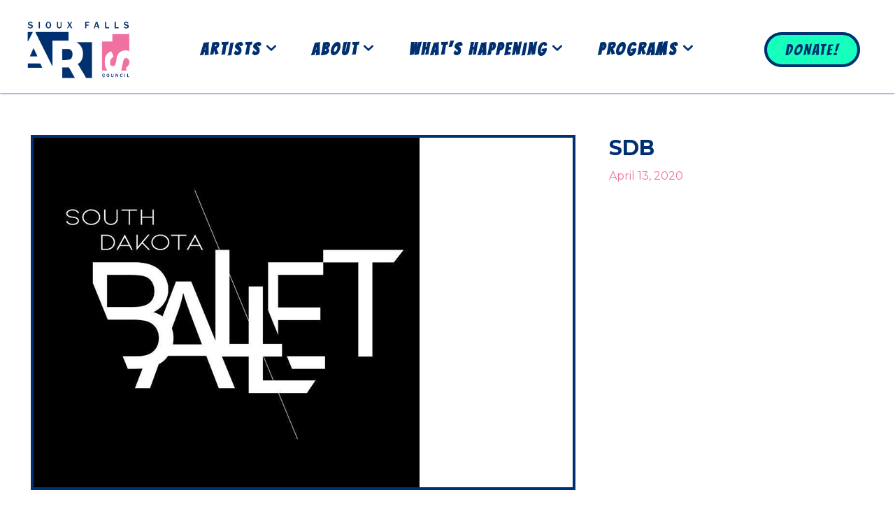

--- FILE ---
content_type: text/html; charset=UTF-8
request_url: https://artssiouxfalls.org/legacy-projects/we-art-together/sdb/
body_size: 35045
content:
<!doctype html >
<!--[if IE 8]>    <html class="ie8" lang="en"> <![endif]-->
<!--[if IE 9]>    <html class="ie9" lang="en"> <![endif]-->
<!--[if gt IE 8]><!--> <html lang="en-US"> <!--<![endif]-->
<head>
    <title>SDB | Sioux Falls Arts Council</title>
    <meta charset="UTF-8" />
    <meta name="viewport" content="width=device-width, initial-scale=1.0">
    <link rel="pingback" href="https://artssiouxfalls.org/xmlrpc.php" />
    <meta name='robots' content='index, follow, max-image-preview:large, max-snippet:-1, max-video-preview:-1' />
<link rel="icon" type="image/png" href="https://artssiouxfalls.org/wp-content/uploads/2023/02/cropped-Sioux-Falls-Arts-Council-Square-Logo-Border.jpg"><link rel="apple-touch-icon" sizes="76x76" href="https://artssiouxfalls.org/wp-content/uploads/2023/02/cropped-Sioux-Falls-Arts-Council-Square-Logo-Border.jpg"/><link rel="apple-touch-icon" sizes="120x120" href="https://artssiouxfalls.org/wp-content/uploads/2023/02/cropped-Sioux-Falls-Arts-Council-Square-Logo-Border.jpg"/><link rel="apple-touch-icon" sizes="152x152" href="https://artssiouxfalls.org/wp-content/uploads/2023/02/cropped-Sioux-Falls-Arts-Council-Square-Logo-Border.jpg"/><link rel="apple-touch-icon" sizes="114x114" href="https://artssiouxfalls.org/wp-content/uploads/2023/02/cropped-Sioux-Falls-Arts-Council-Square-Logo-Border.jpg"/><link rel="apple-touch-icon" sizes="144x144" href="https://artssiouxfalls.org/wp-content/uploads/2023/02/cropped-Sioux-Falls-Arts-Council-Square-Logo-Border.jpg"/>
	<!-- This site is optimized with the Yoast SEO plugin v26.8 - https://yoast.com/product/yoast-seo-wordpress/ -->
	<link rel="canonical" href="https://artssiouxfalls.org/legacy-projects/we-art-together/sdb/" />
	<meta property="og:locale" content="en_US" />
	<meta property="og:type" content="article" />
	<meta property="og:title" content="SDB | Sioux Falls Arts Council" />
	<meta property="og:url" content="https://artssiouxfalls.org/legacy-projects/we-art-together/sdb/" />
	<meta property="og:site_name" content="Sioux Falls Arts Council" />
	<meta property="article:publisher" content="https://www.facebook.com/SiouxFallsArtsCouncil" />
	<meta property="article:modified_time" content="2023-01-31T23:43:42+00:00" />
	<meta property="og:image" content="https://artssiouxfalls.org/legacy-projects/we-art-together/sdb" />
	<meta property="og:image:width" content="552" />
	<meta property="og:image:height" content="500" />
	<meta property="og:image:type" content="image/jpeg" />
	<meta name="twitter:card" content="summary_large_image" />
	<meta name="twitter:site" content="@artssiouxfalls" />
	<script type="application/ld+json" class="yoast-schema-graph">{"@context":"https://schema.org","@graph":[{"@type":"WebPage","@id":"https://artssiouxfalls.org/legacy-projects/we-art-together/sdb/","url":"https://artssiouxfalls.org/legacy-projects/we-art-together/sdb/","name":"SDB | Sioux Falls Arts Council","isPartOf":{"@id":"https://artssiouxfalls.org/#website"},"primaryImageOfPage":{"@id":"https://artssiouxfalls.org/legacy-projects/we-art-together/sdb/#primaryimage"},"image":{"@id":"https://artssiouxfalls.org/legacy-projects/we-art-together/sdb/#primaryimage"},"thumbnailUrl":"https://artssiouxfalls.org/wp-content/uploads/2020/04/SDB.jpg","datePublished":"2020-04-13T18:24:44+00:00","dateModified":"2023-01-31T23:43:42+00:00","breadcrumb":{"@id":"https://artssiouxfalls.org/legacy-projects/we-art-together/sdb/#breadcrumb"},"inLanguage":"en-US","potentialAction":[{"@type":"ReadAction","target":["https://artssiouxfalls.org/legacy-projects/we-art-together/sdb/"]}]},{"@type":"ImageObject","inLanguage":"en-US","@id":"https://artssiouxfalls.org/legacy-projects/we-art-together/sdb/#primaryimage","url":"https://artssiouxfalls.org/wp-content/uploads/2020/04/SDB.jpg","contentUrl":"https://artssiouxfalls.org/wp-content/uploads/2020/04/SDB.jpg","width":552,"height":500},{"@type":"BreadcrumbList","@id":"https://artssiouxfalls.org/legacy-projects/we-art-together/sdb/#breadcrumb","itemListElement":[{"@type":"ListItem","position":1,"name":"Home","item":"https://artssiouxfalls.org/"},{"@type":"ListItem","position":2,"name":"Legacy Projects","item":"https://artssiouxfalls.org/legacy-projects/"},{"@type":"ListItem","position":3,"name":"#togetherweart","item":"https://artssiouxfalls.org/programs/we-art-together/"},{"@type":"ListItem","position":4,"name":"SDB"}]},{"@type":"WebSite","@id":"https://artssiouxfalls.org/#website","url":"https://artssiouxfalls.org/","name":"Sioux Falls Arts Council","description":"Building a stronger and more vibrant arts community.","publisher":{"@id":"https://artssiouxfalls.org/#organization"},"alternateName":"Arts Sioux Falls","potentialAction":[{"@type":"SearchAction","target":{"@type":"EntryPoint","urlTemplate":"https://artssiouxfalls.org/?s={search_term_string}"},"query-input":{"@type":"PropertyValueSpecification","valueRequired":true,"valueName":"search_term_string"}}],"inLanguage":"en-US"},{"@type":"Organization","@id":"https://artssiouxfalls.org/#organization","name":"Sioux Falls Arts Council","alternateName":"Arts Sioux Falls","url":"https://artssiouxfalls.org/","logo":{"@type":"ImageObject","inLanguage":"en-US","@id":"https://artssiouxfalls.org/#/schema/logo/image/","url":"https://artssiouxfalls.org/wp-content/uploads/2023/02/Sioux-Falls-Arts-Council-Logo-White-BG.png","contentUrl":"https://artssiouxfalls.org/wp-content/uploads/2023/02/Sioux-Falls-Arts-Council-Logo-White-BG.png","width":1000,"height":550,"caption":"Sioux Falls Arts Council"},"image":{"@id":"https://artssiouxfalls.org/#/schema/logo/image/"},"sameAs":["https://www.facebook.com/SiouxFallsArtsCouncil","https://x.com/artssiouxfalls","https://www.instagram.com/siouxfallsartscouncil/"]}]}</script>
	<!-- / Yoast SEO plugin. -->


<link rel='dns-prefetch' href='//www.googletagmanager.com' />
<link rel='dns-prefetch' href='//fonts.googleapis.com' />
<link rel="alternate" type="application/rss+xml" title="Sioux Falls Arts Council &raquo; Feed" href="https://artssiouxfalls.org/feed/" />
<link rel="alternate" type="application/rss+xml" title="Sioux Falls Arts Council &raquo; Comments Feed" href="https://artssiouxfalls.org/comments/feed/" />
<link rel="alternate" type="application/rss+xml" title="Sioux Falls Arts Council &raquo; SDB Comments Feed" href="https://artssiouxfalls.org/legacy-projects/we-art-together/sdb/feed/" />
<link rel="alternate" title="oEmbed (JSON)" type="application/json+oembed" href="https://artssiouxfalls.org/wp-json/oembed/1.0/embed?url=https%3A%2F%2Fartssiouxfalls.org%2Flegacy-projects%2Fwe-art-together%2Fsdb%2F" />
<link rel="alternate" title="oEmbed (XML)" type="text/xml+oembed" href="https://artssiouxfalls.org/wp-json/oembed/1.0/embed?url=https%3A%2F%2Fartssiouxfalls.org%2Flegacy-projects%2Fwe-art-together%2Fsdb%2F&#038;format=xml" />
<style id='wp-img-auto-sizes-contain-inline-css' type='text/css'>
img:is([sizes=auto i],[sizes^="auto," i]){contain-intrinsic-size:3000px 1500px}
/*# sourceURL=wp-img-auto-sizes-contain-inline-css */
</style>
<style id='wp-emoji-styles-inline-css' type='text/css'>

	img.wp-smiley, img.emoji {
		display: inline !important;
		border: none !important;
		box-shadow: none !important;
		height: 1em !important;
		width: 1em !important;
		margin: 0 0.07em !important;
		vertical-align: -0.1em !important;
		background: none !important;
		padding: 0 !important;
	}
/*# sourceURL=wp-emoji-styles-inline-css */
</style>
<style id='wp-block-library-inline-css' type='text/css'>
:root{
  --wp-block-synced-color:#7a00df;
  --wp-block-synced-color--rgb:122, 0, 223;
  --wp-bound-block-color:var(--wp-block-synced-color);
  --wp-editor-canvas-background:#ddd;
  --wp-admin-theme-color:#007cba;
  --wp-admin-theme-color--rgb:0, 124, 186;
  --wp-admin-theme-color-darker-10:#006ba1;
  --wp-admin-theme-color-darker-10--rgb:0, 107, 160.5;
  --wp-admin-theme-color-darker-20:#005a87;
  --wp-admin-theme-color-darker-20--rgb:0, 90, 135;
  --wp-admin-border-width-focus:2px;
}
@media (min-resolution:192dpi){
  :root{
    --wp-admin-border-width-focus:1.5px;
  }
}
.wp-element-button{
  cursor:pointer;
}

:root .has-very-light-gray-background-color{
  background-color:#eee;
}
:root .has-very-dark-gray-background-color{
  background-color:#313131;
}
:root .has-very-light-gray-color{
  color:#eee;
}
:root .has-very-dark-gray-color{
  color:#313131;
}
:root .has-vivid-green-cyan-to-vivid-cyan-blue-gradient-background{
  background:linear-gradient(135deg, #00d084, #0693e3);
}
:root .has-purple-crush-gradient-background{
  background:linear-gradient(135deg, #34e2e4, #4721fb 50%, #ab1dfe);
}
:root .has-hazy-dawn-gradient-background{
  background:linear-gradient(135deg, #faaca8, #dad0ec);
}
:root .has-subdued-olive-gradient-background{
  background:linear-gradient(135deg, #fafae1, #67a671);
}
:root .has-atomic-cream-gradient-background{
  background:linear-gradient(135deg, #fdd79a, #004a59);
}
:root .has-nightshade-gradient-background{
  background:linear-gradient(135deg, #330968, #31cdcf);
}
:root .has-midnight-gradient-background{
  background:linear-gradient(135deg, #020381, #2874fc);
}
:root{
  --wp--preset--font-size--normal:16px;
  --wp--preset--font-size--huge:42px;
}

.has-regular-font-size{
  font-size:1em;
}

.has-larger-font-size{
  font-size:2.625em;
}

.has-normal-font-size{
  font-size:var(--wp--preset--font-size--normal);
}

.has-huge-font-size{
  font-size:var(--wp--preset--font-size--huge);
}

.has-text-align-center{
  text-align:center;
}

.has-text-align-left{
  text-align:left;
}

.has-text-align-right{
  text-align:right;
}

.has-fit-text{
  white-space:nowrap !important;
}

#end-resizable-editor-section{
  display:none;
}

.aligncenter{
  clear:both;
}

.items-justified-left{
  justify-content:flex-start;
}

.items-justified-center{
  justify-content:center;
}

.items-justified-right{
  justify-content:flex-end;
}

.items-justified-space-between{
  justify-content:space-between;
}

.screen-reader-text{
  border:0;
  clip-path:inset(50%);
  height:1px;
  margin:-1px;
  overflow:hidden;
  padding:0;
  position:absolute;
  width:1px;
  word-wrap:normal !important;
}

.screen-reader-text:focus{
  background-color:#ddd;
  clip-path:none;
  color:#444;
  display:block;
  font-size:1em;
  height:auto;
  left:5px;
  line-height:normal;
  padding:15px 23px 14px;
  text-decoration:none;
  top:5px;
  width:auto;
  z-index:100000;
}
html :where(.has-border-color){
  border-style:solid;
}

html :where([style*=border-top-color]){
  border-top-style:solid;
}

html :where([style*=border-right-color]){
  border-right-style:solid;
}

html :where([style*=border-bottom-color]){
  border-bottom-style:solid;
}

html :where([style*=border-left-color]){
  border-left-style:solid;
}

html :where([style*=border-width]){
  border-style:solid;
}

html :where([style*=border-top-width]){
  border-top-style:solid;
}

html :where([style*=border-right-width]){
  border-right-style:solid;
}

html :where([style*=border-bottom-width]){
  border-bottom-style:solid;
}

html :where([style*=border-left-width]){
  border-left-style:solid;
}
html :where(img[class*=wp-image-]){
  height:auto;
  max-width:100%;
}
:where(figure){
  margin:0 0 1em;
}

html :where(.is-position-sticky){
  --wp-admin--admin-bar--position-offset:var(--wp-admin--admin-bar--height, 0px);
}

@media screen and (max-width:600px){
  html :where(.is-position-sticky){
    --wp-admin--admin-bar--position-offset:0px;
  }
}

/*# sourceURL=wp-block-library-inline-css */
</style><style id='global-styles-inline-css' type='text/css'>
:root{--wp--preset--aspect-ratio--square: 1;--wp--preset--aspect-ratio--4-3: 4/3;--wp--preset--aspect-ratio--3-4: 3/4;--wp--preset--aspect-ratio--3-2: 3/2;--wp--preset--aspect-ratio--2-3: 2/3;--wp--preset--aspect-ratio--16-9: 16/9;--wp--preset--aspect-ratio--9-16: 9/16;--wp--preset--color--black: #000000;--wp--preset--color--cyan-bluish-gray: #abb8c3;--wp--preset--color--white: #ffffff;--wp--preset--color--pale-pink: #f78da7;--wp--preset--color--vivid-red: #cf2e2e;--wp--preset--color--luminous-vivid-orange: #ff6900;--wp--preset--color--luminous-vivid-amber: #fcb900;--wp--preset--color--light-green-cyan: #7bdcb5;--wp--preset--color--vivid-green-cyan: #00d084;--wp--preset--color--pale-cyan-blue: #8ed1fc;--wp--preset--color--vivid-cyan-blue: #0693e3;--wp--preset--color--vivid-purple: #9b51e0;--wp--preset--gradient--vivid-cyan-blue-to-vivid-purple: linear-gradient(135deg,rgb(6,147,227) 0%,rgb(155,81,224) 100%);--wp--preset--gradient--light-green-cyan-to-vivid-green-cyan: linear-gradient(135deg,rgb(122,220,180) 0%,rgb(0,208,130) 100%);--wp--preset--gradient--luminous-vivid-amber-to-luminous-vivid-orange: linear-gradient(135deg,rgb(252,185,0) 0%,rgb(255,105,0) 100%);--wp--preset--gradient--luminous-vivid-orange-to-vivid-red: linear-gradient(135deg,rgb(255,105,0) 0%,rgb(207,46,46) 100%);--wp--preset--gradient--very-light-gray-to-cyan-bluish-gray: linear-gradient(135deg,rgb(238,238,238) 0%,rgb(169,184,195) 100%);--wp--preset--gradient--cool-to-warm-spectrum: linear-gradient(135deg,rgb(74,234,220) 0%,rgb(151,120,209) 20%,rgb(207,42,186) 40%,rgb(238,44,130) 60%,rgb(251,105,98) 80%,rgb(254,248,76) 100%);--wp--preset--gradient--blush-light-purple: linear-gradient(135deg,rgb(255,206,236) 0%,rgb(152,150,240) 100%);--wp--preset--gradient--blush-bordeaux: linear-gradient(135deg,rgb(254,205,165) 0%,rgb(254,45,45) 50%,rgb(107,0,62) 100%);--wp--preset--gradient--luminous-dusk: linear-gradient(135deg,rgb(255,203,112) 0%,rgb(199,81,192) 50%,rgb(65,88,208) 100%);--wp--preset--gradient--pale-ocean: linear-gradient(135deg,rgb(255,245,203) 0%,rgb(182,227,212) 50%,rgb(51,167,181) 100%);--wp--preset--gradient--electric-grass: linear-gradient(135deg,rgb(202,248,128) 0%,rgb(113,206,126) 100%);--wp--preset--gradient--midnight: linear-gradient(135deg,rgb(2,3,129) 0%,rgb(40,116,252) 100%);--wp--preset--font-size--small: 11px;--wp--preset--font-size--medium: 20px;--wp--preset--font-size--large: 32px;--wp--preset--font-size--x-large: 42px;--wp--preset--font-size--regular: 15px;--wp--preset--font-size--larger: 50px;--wp--preset--spacing--20: 0.44rem;--wp--preset--spacing--30: 0.67rem;--wp--preset--spacing--40: 1rem;--wp--preset--spacing--50: 1.5rem;--wp--preset--spacing--60: 2.25rem;--wp--preset--spacing--70: 3.38rem;--wp--preset--spacing--80: 5.06rem;--wp--preset--shadow--natural: 6px 6px 9px rgba(0, 0, 0, 0.2);--wp--preset--shadow--deep: 12px 12px 50px rgba(0, 0, 0, 0.4);--wp--preset--shadow--sharp: 6px 6px 0px rgba(0, 0, 0, 0.2);--wp--preset--shadow--outlined: 6px 6px 0px -3px rgb(255, 255, 255), 6px 6px rgb(0, 0, 0);--wp--preset--shadow--crisp: 6px 6px 0px rgb(0, 0, 0);}:where(.is-layout-flex){gap: 0.5em;}:where(.is-layout-grid){gap: 0.5em;}body .is-layout-flex{display: flex;}.is-layout-flex{flex-wrap: wrap;align-items: center;}.is-layout-flex > :is(*, div){margin: 0;}body .is-layout-grid{display: grid;}.is-layout-grid > :is(*, div){margin: 0;}:where(.wp-block-columns.is-layout-flex){gap: 2em;}:where(.wp-block-columns.is-layout-grid){gap: 2em;}:where(.wp-block-post-template.is-layout-flex){gap: 1.25em;}:where(.wp-block-post-template.is-layout-grid){gap: 1.25em;}.has-black-color{color: var(--wp--preset--color--black) !important;}.has-cyan-bluish-gray-color{color: var(--wp--preset--color--cyan-bluish-gray) !important;}.has-white-color{color: var(--wp--preset--color--white) !important;}.has-pale-pink-color{color: var(--wp--preset--color--pale-pink) !important;}.has-vivid-red-color{color: var(--wp--preset--color--vivid-red) !important;}.has-luminous-vivid-orange-color{color: var(--wp--preset--color--luminous-vivid-orange) !important;}.has-luminous-vivid-amber-color{color: var(--wp--preset--color--luminous-vivid-amber) !important;}.has-light-green-cyan-color{color: var(--wp--preset--color--light-green-cyan) !important;}.has-vivid-green-cyan-color{color: var(--wp--preset--color--vivid-green-cyan) !important;}.has-pale-cyan-blue-color{color: var(--wp--preset--color--pale-cyan-blue) !important;}.has-vivid-cyan-blue-color{color: var(--wp--preset--color--vivid-cyan-blue) !important;}.has-vivid-purple-color{color: var(--wp--preset--color--vivid-purple) !important;}.has-black-background-color{background-color: var(--wp--preset--color--black) !important;}.has-cyan-bluish-gray-background-color{background-color: var(--wp--preset--color--cyan-bluish-gray) !important;}.has-white-background-color{background-color: var(--wp--preset--color--white) !important;}.has-pale-pink-background-color{background-color: var(--wp--preset--color--pale-pink) !important;}.has-vivid-red-background-color{background-color: var(--wp--preset--color--vivid-red) !important;}.has-luminous-vivid-orange-background-color{background-color: var(--wp--preset--color--luminous-vivid-orange) !important;}.has-luminous-vivid-amber-background-color{background-color: var(--wp--preset--color--luminous-vivid-amber) !important;}.has-light-green-cyan-background-color{background-color: var(--wp--preset--color--light-green-cyan) !important;}.has-vivid-green-cyan-background-color{background-color: var(--wp--preset--color--vivid-green-cyan) !important;}.has-pale-cyan-blue-background-color{background-color: var(--wp--preset--color--pale-cyan-blue) !important;}.has-vivid-cyan-blue-background-color{background-color: var(--wp--preset--color--vivid-cyan-blue) !important;}.has-vivid-purple-background-color{background-color: var(--wp--preset--color--vivid-purple) !important;}.has-black-border-color{border-color: var(--wp--preset--color--black) !important;}.has-cyan-bluish-gray-border-color{border-color: var(--wp--preset--color--cyan-bluish-gray) !important;}.has-white-border-color{border-color: var(--wp--preset--color--white) !important;}.has-pale-pink-border-color{border-color: var(--wp--preset--color--pale-pink) !important;}.has-vivid-red-border-color{border-color: var(--wp--preset--color--vivid-red) !important;}.has-luminous-vivid-orange-border-color{border-color: var(--wp--preset--color--luminous-vivid-orange) !important;}.has-luminous-vivid-amber-border-color{border-color: var(--wp--preset--color--luminous-vivid-amber) !important;}.has-light-green-cyan-border-color{border-color: var(--wp--preset--color--light-green-cyan) !important;}.has-vivid-green-cyan-border-color{border-color: var(--wp--preset--color--vivid-green-cyan) !important;}.has-pale-cyan-blue-border-color{border-color: var(--wp--preset--color--pale-cyan-blue) !important;}.has-vivid-cyan-blue-border-color{border-color: var(--wp--preset--color--vivid-cyan-blue) !important;}.has-vivid-purple-border-color{border-color: var(--wp--preset--color--vivid-purple) !important;}.has-vivid-cyan-blue-to-vivid-purple-gradient-background{background: var(--wp--preset--gradient--vivid-cyan-blue-to-vivid-purple) !important;}.has-light-green-cyan-to-vivid-green-cyan-gradient-background{background: var(--wp--preset--gradient--light-green-cyan-to-vivid-green-cyan) !important;}.has-luminous-vivid-amber-to-luminous-vivid-orange-gradient-background{background: var(--wp--preset--gradient--luminous-vivid-amber-to-luminous-vivid-orange) !important;}.has-luminous-vivid-orange-to-vivid-red-gradient-background{background: var(--wp--preset--gradient--luminous-vivid-orange-to-vivid-red) !important;}.has-very-light-gray-to-cyan-bluish-gray-gradient-background{background: var(--wp--preset--gradient--very-light-gray-to-cyan-bluish-gray) !important;}.has-cool-to-warm-spectrum-gradient-background{background: var(--wp--preset--gradient--cool-to-warm-spectrum) !important;}.has-blush-light-purple-gradient-background{background: var(--wp--preset--gradient--blush-light-purple) !important;}.has-blush-bordeaux-gradient-background{background: var(--wp--preset--gradient--blush-bordeaux) !important;}.has-luminous-dusk-gradient-background{background: var(--wp--preset--gradient--luminous-dusk) !important;}.has-pale-ocean-gradient-background{background: var(--wp--preset--gradient--pale-ocean) !important;}.has-electric-grass-gradient-background{background: var(--wp--preset--gradient--electric-grass) !important;}.has-midnight-gradient-background{background: var(--wp--preset--gradient--midnight) !important;}.has-small-font-size{font-size: var(--wp--preset--font-size--small) !important;}.has-medium-font-size{font-size: var(--wp--preset--font-size--medium) !important;}.has-large-font-size{font-size: var(--wp--preset--font-size--large) !important;}.has-x-large-font-size{font-size: var(--wp--preset--font-size--x-large) !important;}
/*# sourceURL=global-styles-inline-css */
</style>
<style id='core-block-supports-inline-css' type='text/css'>
/**
 * Core styles: block-supports
 */

/*# sourceURL=core-block-supports-inline-css */
</style>

<style id='classic-theme-styles-inline-css' type='text/css'>
/**
 * These rules are needed for backwards compatibility.
 * They should match the button element rules in the base theme.json file.
 */
.wp-block-button__link {
	color: #ffffff;
	background-color: #32373c;
	border-radius: 9999px; /* 100% causes an oval, but any explicit but really high value retains the pill shape. */

	/* This needs a low specificity so it won't override the rules from the button element if defined in theme.json. */
	box-shadow: none;
	text-decoration: none;

	/* The extra 2px are added to size solids the same as the outline versions.*/
	padding: calc(0.667em + 2px) calc(1.333em + 2px);

	font-size: 1.125em;
}

.wp-block-file__button {
	background: #32373c;
	color: #ffffff;
	text-decoration: none;
}

/*# sourceURL=/wp-includes/css/classic-themes.css */
</style>
<link rel='stylesheet' id='td-plugin-newsletter-css' href='https://artssiouxfalls.org/wp-content/plugins/td-newsletter/style.css?ver=12.7.3' type='text/css' media='all' />
<link rel='stylesheet' id='td-plugin-multi-purpose-css' href='https://artssiouxfalls.org/wp-content/plugins/td-composer/td-multi-purpose/style.css?ver=7cd248d7ca13c255207c3f8b916c3f00' type='text/css' media='all' />
<link rel='stylesheet' id='google-fonts-style-css' href='https://fonts.googleapis.com/css?family=Montserrat%3A400%7COpen+Sans%3A400%2C600%2C700%7CRoboto%3A400%2C600%2C700%7CBangers%3A400%7CMontserrat%3A700%2C500%2C800%2C400%7CBangers%3A500%2C400&#038;display=swap&#038;ver=12.7.3' type='text/css' media='all' />
<link rel='stylesheet' id='open_iconic-css' href='https://artssiouxfalls.org/wp-content/plugins/td-composer/assets/fonts/open-iconic/open-iconic.css?ver=7cd248d7ca13c255207c3f8b916c3f00' type='text/css' media='all' />
<link rel='stylesheet' id='font_awesome-css' href='https://artssiouxfalls.org/wp-content/plugins/td-composer/assets/fonts/font-awesome/font-awesome.css?ver=7cd248d7ca13c255207c3f8b916c3f00' type='text/css' media='all' />
<link rel='stylesheet' id='td-multipurpose-css' href='https://artssiouxfalls.org/wp-content/plugins/td-composer/assets/fonts/td-multipurpose/td-multipurpose.css?ver=7cd248d7ca13c255207c3f8b916c3f00' type='text/css' media='all' />
<link rel='stylesheet' id='td-theme-css' href='https://artssiouxfalls.org/wp-content/themes/Newspaper/style.css?ver=12.7.3' type='text/css' media='all' />
<style id='td-theme-inline-css' type='text/css'>@media (max-width:767px){.td-header-desktop-wrap{display:none}}@media (min-width:767px){.td-header-mobile-wrap{display:none}}</style>
<link rel='stylesheet' id='td-legacy-framework-front-style-css' href='https://artssiouxfalls.org/wp-content/plugins/td-composer/legacy/Newspaper/assets/css/td_legacy_main.css?ver=7cd248d7ca13c255207c3f8b916c3f00' type='text/css' media='all' />
<link rel='stylesheet' id='td-standard-pack-framework-front-style-css' href='https://artssiouxfalls.org/wp-content/plugins/td-standard-pack/Newspaper/assets/css/td_standard_pack_main.css?ver=c12e6da63ed2f212e87e44e5e9b9a302' type='text/css' media='all' />
<link rel='stylesheet' id='tdb_style_cloud_templates_front-css' href='https://artssiouxfalls.org/wp-content/plugins/td-cloud-library/assets/css/tdb_main.css?ver=6127d3b6131f900b2e62bb855b13dc3b' type='text/css' media='all' />
<script type="text/javascript" src="https://artssiouxfalls.org/wp-includes/js/jquery/jquery.js?ver=3.7.1" id="jquery-core-js"></script>
<script type="text/javascript" src="https://artssiouxfalls.org/wp-includes/js/jquery/jquery-migrate.js?ver=3.4.1" id="jquery-migrate-js"></script>
<script type="text/javascript" id="file_uploads_nfpluginsettings-js-extra">
/* <![CDATA[ */
var params = {"clearLogRestUrl":"https://artssiouxfalls.org/wp-json/nf-file-uploads/debug-log/delete-all","clearLogButtonId":"file_uploads_clear_debug_logger","downloadLogRestUrl":"https://artssiouxfalls.org/wp-json/nf-file-uploads/debug-log/get-all","downloadLogButtonId":"file_uploads_download_debug_logger"};
//# sourceURL=file_uploads_nfpluginsettings-js-extra
/* ]]> */
</script>
<script type="text/javascript" src="https://artssiouxfalls.org/wp-content/plugins/ninja-forms-uploads/assets/js/nfpluginsettings.js?ver=3.3.16" id="file_uploads_nfpluginsettings-js"></script>

<!-- Google tag (gtag.js) snippet added by Site Kit -->
<!-- Google Analytics snippet added by Site Kit -->
<script type="text/javascript" src="https://www.googletagmanager.com/gtag/js?id=GT-WKPJCV6" id="google_gtagjs-js" async></script>
<script type="text/javascript" id="google_gtagjs-js-after">
/* <![CDATA[ */
window.dataLayer = window.dataLayer || [];function gtag(){dataLayer.push(arguments);}
gtag("set","linker",{"domains":["artssiouxfalls.org"]});
gtag("js", new Date());
gtag("set", "developer_id.dZTNiMT", true);
gtag("config", "GT-WKPJCV6", {"googlesitekit_post_type":"attachment"});
//# sourceURL=google_gtagjs-js-after
/* ]]> */
</script>
<link rel="https://api.w.org/" href="https://artssiouxfalls.org/wp-json/" /><link rel="alternate" title="JSON" type="application/json" href="https://artssiouxfalls.org/wp-json/wp/v2/media/223426" /><link rel="EditURI" type="application/rsd+xml" title="RSD" href="https://artssiouxfalls.org/xmlrpc.php?rsd" />
<link rel='shortlink' href='https://artssiouxfalls.org/?p=223426' />
<meta name="generator" content="Site Kit by Google 1.170.0" />    <script>
        window.tdb_global_vars = {"wpRestUrl":"https:\/\/artssiouxfalls.org\/wp-json\/","permalinkStructure":"\/%postname%\/"};
        window.tdb_p_autoload_vars = {"isAjax":false,"isAdminBarShowing":false,"autoloadStatus":"off","origPostEditUrl":null};
    </script>
    
    <style id="tdb-global-colors">:root{--doc-custom-color-1:#f070a2;--doc-custom-color-2:#003070;--doc-custom-color-3:#16ffbd;--doc-custom-color-4:#ffffff;--doc-custom-color-5:#000000}</style>

    
	            <style id="tdb-global-fonts">
                
:root{--global-font-1:Montserrat;--global-font-2:Bangers;}
            </style>
            
<!-- JS generated by theme -->

<script type="text/javascript" id="td-generated-header-js">
    
    

	    var tdBlocksArray = []; //here we store all the items for the current page

	    // td_block class - each ajax block uses a object of this class for requests
	    function tdBlock() {
		    this.id = '';
		    this.block_type = 1; //block type id (1-234 etc)
		    this.atts = '';
		    this.td_column_number = '';
		    this.td_current_page = 1; //
		    this.post_count = 0; //from wp
		    this.found_posts = 0; //from wp
		    this.max_num_pages = 0; //from wp
		    this.td_filter_value = ''; //current live filter value
		    this.is_ajax_running = false;
		    this.td_user_action = ''; // load more or infinite loader (used by the animation)
		    this.header_color = '';
		    this.ajax_pagination_infinite_stop = ''; //show load more at page x
	    }

        // td_js_generator - mini detector
        ( function () {
            var htmlTag = document.getElementsByTagName("html")[0];

	        if ( navigator.userAgent.indexOf("MSIE 10.0") > -1 ) {
                htmlTag.className += ' ie10';
            }

            if ( !!navigator.userAgent.match(/Trident.*rv\:11\./) ) {
                htmlTag.className += ' ie11';
            }

	        if ( navigator.userAgent.indexOf("Edge") > -1 ) {
                htmlTag.className += ' ieEdge';
            }

            if ( /(iPad|iPhone|iPod)/g.test(navigator.userAgent) ) {
                htmlTag.className += ' td-md-is-ios';
            }

            var user_agent = navigator.userAgent.toLowerCase();
            if ( user_agent.indexOf("android") > -1 ) {
                htmlTag.className += ' td-md-is-android';
            }

            if ( -1 !== navigator.userAgent.indexOf('Mac OS X')  ) {
                htmlTag.className += ' td-md-is-os-x';
            }

            if ( /chrom(e|ium)/.test(navigator.userAgent.toLowerCase()) ) {
               htmlTag.className += ' td-md-is-chrome';
            }

            if ( -1 !== navigator.userAgent.indexOf('Firefox') ) {
                htmlTag.className += ' td-md-is-firefox';
            }

            if ( -1 !== navigator.userAgent.indexOf('Safari') && -1 === navigator.userAgent.indexOf('Chrome') ) {
                htmlTag.className += ' td-md-is-safari';
            }

            if( -1 !== navigator.userAgent.indexOf('IEMobile') ){
                htmlTag.className += ' td-md-is-iemobile';
            }

        })();

        var tdLocalCache = {};

        ( function () {
            "use strict";

            tdLocalCache = {
                data: {},
                remove: function (resource_id) {
                    delete tdLocalCache.data[resource_id];
                },
                exist: function (resource_id) {
                    return tdLocalCache.data.hasOwnProperty(resource_id) && tdLocalCache.data[resource_id] !== null;
                },
                get: function (resource_id) {
                    return tdLocalCache.data[resource_id];
                },
                set: function (resource_id, cachedData) {
                    tdLocalCache.remove(resource_id);
                    tdLocalCache.data[resource_id] = cachedData;
                }
            };
        })();

    
    
var td_viewport_interval_list=[{"limitBottom":767,"sidebarWidth":228},{"limitBottom":1018,"sidebarWidth":300},{"limitBottom":1140,"sidebarWidth":324}];
var tdc_is_installed="yes";
var tdc_domain_active=false;
var td_ajax_url="https:\/\/artssiouxfalls.org\/wp-admin\/admin-ajax.php?td_theme_name=Newspaper&v=12.7.3";
var td_get_template_directory_uri="https:\/\/artssiouxfalls.org\/wp-content\/plugins\/td-composer\/legacy\/common";
var tds_snap_menu="";
var tds_logo_on_sticky="";
var tds_header_style="";
var td_please_wait="Please wait...";
var td_email_user_pass_incorrect="User or password incorrect!";
var td_email_user_incorrect="Email or username incorrect!";
var td_email_incorrect="Email incorrect!";
var td_user_incorrect="Username incorrect!";
var td_email_user_empty="Email or username empty!";
var td_pass_empty="Pass empty!";
var td_pass_pattern_incorrect="Invalid Pass Pattern!";
var td_retype_pass_incorrect="Retyped Pass incorrect!";
var tds_more_articles_on_post_enable="";
var tds_more_articles_on_post_time_to_wait="";
var tds_more_articles_on_post_pages_distance_from_top=0;
var tds_captcha="";
var tds_theme_color_site_wide="#f070a2";
var tds_smart_sidebar="";
var tdThemeName="Newspaper";
var tdThemeNameWl="Newspaper";
var td_magnific_popup_translation_tPrev="Previous (Left arrow key)";
var td_magnific_popup_translation_tNext="Next (Right arrow key)";
var td_magnific_popup_translation_tCounter="%curr% of %total%";
var td_magnific_popup_translation_ajax_tError="The content from %url% could not be loaded.";
var td_magnific_popup_translation_image_tError="The image #%curr% could not be loaded.";
var tdBlockNonce="303184407f";
var tdMobileMenu="enabled";
var tdMobileSearch="enabled";
var tdDateNamesI18n={"month_names":["January","February","March","April","May","June","July","August","September","October","November","December"],"month_names_short":["Jan","Feb","Mar","Apr","May","Jun","Jul","Aug","Sep","Oct","Nov","Dec"],"day_names":["Sunday","Monday","Tuesday","Wednesday","Thursday","Friday","Saturday"],"day_names_short":["Sun","Mon","Tue","Wed","Thu","Fri","Sat"]};
var tdb_modal_confirm="Save";
var tdb_modal_cancel="Cancel";
var tdb_modal_confirm_alt="Yes";
var tdb_modal_cancel_alt="No";
var td_deploy_mode="deploy";
var td_ad_background_click_link="";
var td_ad_background_click_target="";
</script>


<!-- Header style compiled by theme -->

<style>.td-mobile-content .td-mobile-main-menu>li>a{font-family:Montserrat;font-size:24px}.td-mobile-content .sub-menu a{font-family:Montserrat;font-size:20px}#td-mobile-nav,#td-mobile-nav .wpb_button,.td-search-wrap-mob{font-family:Montserrat}:root{--td_theme_color:#f070a2;--td_slider_text:rgba(240,112,162,0.7);--td_header_color:#003070;--td_text_header_color:#ffffff;--td_mobile_menu_color:#003070;--td_mobile_icons_color:#16ffbd;--td_mobile_gradient_one_mob:rgba(0,48,112,0.95);--td_mobile_gradient_two_mob:rgba(0,48,112,0.95);--td_mobile_text_active_color:#f070a2;--td_mobile_button_background_mob:#16ffbd;--td_mobile_button_color_mob:#f070a2;--td_login_button_background:#f070a2;--td_login_button_color:#003070;--td_login_hover_background:#16ffbd;--td_login_hover_color:#003070;--td_login_gradient_one:#003070;--td_login_gradient_two:#003070}.td-header-style-12 .td-header-menu-wrap-full,.td-header-style-12 .td-affix,.td-grid-style-1.td-hover-1 .td-big-grid-post:hover .td-post-category,.td-grid-style-5.td-hover-1 .td-big-grid-post:hover .td-post-category,.td_category_template_3 .td-current-sub-category,.td_category_template_8 .td-category-header .td-category a.td-current-sub-category,.td_category_template_4 .td-category-siblings .td-category a:hover,.td_block_big_grid_9.td-grid-style-1 .td-post-category,.td_block_big_grid_9.td-grid-style-5 .td-post-category,.td-grid-style-6.td-hover-1 .td-module-thumb:after,.tdm-menu-active-style5 .td-header-menu-wrap .sf-menu>.current-menu-item>a,.tdm-menu-active-style5 .td-header-menu-wrap .sf-menu>.current-menu-ancestor>a,.tdm-menu-active-style5 .td-header-menu-wrap .sf-menu>.current-category-ancestor>a,.tdm-menu-active-style5 .td-header-menu-wrap .sf-menu>li>a:hover,.tdm-menu-active-style5 .td-header-menu-wrap .sf-menu>.sfHover>a{background-color:#f070a2}.td_mega_menu_sub_cats .cur-sub-cat,.td-mega-span h3 a:hover,.td_mod_mega_menu:hover .entry-title a,.header-search-wrap .result-msg a:hover,.td-header-top-menu .td-drop-down-search .td_module_wrap:hover .entry-title a,.td-header-top-menu .td-icon-search:hover,.td-header-wrap .result-msg a:hover,.top-header-menu li a:hover,.top-header-menu .current-menu-item>a,.top-header-menu .current-menu-ancestor>a,.top-header-menu .current-category-ancestor>a,.td-social-icon-wrap>a:hover,.td-header-sp-top-widget .td-social-icon-wrap a:hover,.td_mod_related_posts:hover h3>a,.td-post-template-11 .td-related-title .td-related-left:hover,.td-post-template-11 .td-related-title .td-related-right:hover,.td-post-template-11 .td-related-title .td-cur-simple-item,.td-post-template-11 .td_block_related_posts .td-next-prev-wrap a:hover,.td-category-header .td-pulldown-category-filter-link:hover,.td-category-siblings .td-subcat-dropdown a:hover,.td-category-siblings .td-subcat-dropdown a.td-current-sub-category,.footer-text-wrap .footer-email-wrap a,.footer-social-wrap a:hover,.td_module_17 .td-read-more a:hover,.td_module_18 .td-read-more a:hover,.td_module_19 .td-post-author-name a:hover,.td-pulldown-syle-2 .td-subcat-dropdown:hover .td-subcat-more span,.td-pulldown-syle-2 .td-subcat-dropdown:hover .td-subcat-more i,.td-pulldown-syle-3 .td-subcat-dropdown:hover .td-subcat-more span,.td-pulldown-syle-3 .td-subcat-dropdown:hover .td-subcat-more i,.tdm-menu-active-style3 .tdm-header.td-header-wrap .sf-menu>.current-category-ancestor>a,.tdm-menu-active-style3 .tdm-header.td-header-wrap .sf-menu>.current-menu-ancestor>a,.tdm-menu-active-style3 .tdm-header.td-header-wrap .sf-menu>.current-menu-item>a,.tdm-menu-active-style3 .tdm-header.td-header-wrap .sf-menu>.sfHover>a,.tdm-menu-active-style3 .tdm-header.td-header-wrap .sf-menu>li>a:hover{color:#f070a2}.td-mega-menu-page .wpb_content_element ul li a:hover,.td-theme-wrap .td-aj-search-results .td_module_wrap:hover .entry-title a,.td-theme-wrap .header-search-wrap .result-msg a:hover{color:#f070a2!important}.td_category_template_8 .td-category-header .td-category a.td-current-sub-category,.td_category_template_4 .td-category-siblings .td-category a:hover,.tdm-menu-active-style4 .tdm-header .sf-menu>.current-menu-item>a,.tdm-menu-active-style4 .tdm-header .sf-menu>.current-menu-ancestor>a,.tdm-menu-active-style4 .tdm-header .sf-menu>.current-category-ancestor>a,.tdm-menu-active-style4 .tdm-header .sf-menu>li>a:hover,.tdm-menu-active-style4 .tdm-header .sf-menu>.sfHover>a{border-color:#f070a2}.tdm-menu-btn1 .tds-button1,.tdm-menu-btn1 .tds-button6:after{background-color:#f070a1}.tdm-menu-btn1 .tds-button2:before,.tdm-menu-btn1 .tds-button6:before{border-color:#f070a1}.tdm-menu-btn1 .tds-button2,.tdm-menu-btn1 .tds-button2 i{color:#f070a1}.tdm-menu-btn1 .tds-button3{-webkit-box-shadow:0 2px 16px #f070a1;-moz-box-shadow:0 2px 16px #f070a1;box-shadow:0 2px 16px #f070a1}.tdm-menu-btn1 .tds-button3:hover{-webkit-box-shadow:0 4px 26px #f070a1;-moz-box-shadow:0 4px 26px #f070a1;box-shadow:0 4px 26px #f070a1}.tdm-menu-btn1 .tds-button7 .tdm-btn-border-top,.tdm-menu-btn1 .tds-button7 .tdm-btn-border-bottom{background-color:#f070a1}.tdm-menu-btn1 .tds-button8{background:#f070a1}.tdm-menu-btn2 .tds-button1,.tdm-menu-btn2 .tds-button6:after{background-color:#f070a1}.tdm-menu-btn2 .tds-button2:before,.tdm-menu-btn2 .tds-button6:before{border-color:#f070a1}.tdm-menu-btn2 .tds-button2,.tdm-menu-btn2 .tds-button2 i{color:#f070a1}.tdm-menu-btn2 .tds-button3{-webkit-box-shadow:0 2px 16px #f070a1;-moz-box-shadow:0 2px 16px #f070a1;box-shadow:0 2px 16px #f070a1}.tdm-menu-btn2 .tds-button3:hover{-webkit-box-shadow:0 4px 26px #f070a1;-moz-box-shadow:0 4px 26px #f070a1;box-shadow:0 4px 26px #f070a1}.tdm-menu-btn2 .tds-button7 .tdm-btn-border-top,.tdm-menu-btn2 .tds-button7 .tdm-btn-border-bottom{background-color:#f070a1}.tdm-menu-btn2 .tds-button8{background:#f070a1}.td-mobile-content .td-mobile-main-menu>li>a{font-family:Montserrat;font-size:24px}.td-mobile-content .sub-menu a{font-family:Montserrat;font-size:20px}#td-mobile-nav,#td-mobile-nav .wpb_button,.td-search-wrap-mob{font-family:Montserrat}:root{--td_theme_color:#f070a2;--td_slider_text:rgba(240,112,162,0.7);--td_header_color:#003070;--td_text_header_color:#ffffff;--td_mobile_menu_color:#003070;--td_mobile_icons_color:#16ffbd;--td_mobile_gradient_one_mob:rgba(0,48,112,0.95);--td_mobile_gradient_two_mob:rgba(0,48,112,0.95);--td_mobile_text_active_color:#f070a2;--td_mobile_button_background_mob:#16ffbd;--td_mobile_button_color_mob:#f070a2;--td_login_button_background:#f070a2;--td_login_button_color:#003070;--td_login_hover_background:#16ffbd;--td_login_hover_color:#003070;--td_login_gradient_one:#003070;--td_login_gradient_two:#003070}.td-header-style-12 .td-header-menu-wrap-full,.td-header-style-12 .td-affix,.td-grid-style-1.td-hover-1 .td-big-grid-post:hover .td-post-category,.td-grid-style-5.td-hover-1 .td-big-grid-post:hover .td-post-category,.td_category_template_3 .td-current-sub-category,.td_category_template_8 .td-category-header .td-category a.td-current-sub-category,.td_category_template_4 .td-category-siblings .td-category a:hover,.td_block_big_grid_9.td-grid-style-1 .td-post-category,.td_block_big_grid_9.td-grid-style-5 .td-post-category,.td-grid-style-6.td-hover-1 .td-module-thumb:after,.tdm-menu-active-style5 .td-header-menu-wrap .sf-menu>.current-menu-item>a,.tdm-menu-active-style5 .td-header-menu-wrap .sf-menu>.current-menu-ancestor>a,.tdm-menu-active-style5 .td-header-menu-wrap .sf-menu>.current-category-ancestor>a,.tdm-menu-active-style5 .td-header-menu-wrap .sf-menu>li>a:hover,.tdm-menu-active-style5 .td-header-menu-wrap .sf-menu>.sfHover>a{background-color:#f070a2}.td_mega_menu_sub_cats .cur-sub-cat,.td-mega-span h3 a:hover,.td_mod_mega_menu:hover .entry-title a,.header-search-wrap .result-msg a:hover,.td-header-top-menu .td-drop-down-search .td_module_wrap:hover .entry-title a,.td-header-top-menu .td-icon-search:hover,.td-header-wrap .result-msg a:hover,.top-header-menu li a:hover,.top-header-menu .current-menu-item>a,.top-header-menu .current-menu-ancestor>a,.top-header-menu .current-category-ancestor>a,.td-social-icon-wrap>a:hover,.td-header-sp-top-widget .td-social-icon-wrap a:hover,.td_mod_related_posts:hover h3>a,.td-post-template-11 .td-related-title .td-related-left:hover,.td-post-template-11 .td-related-title .td-related-right:hover,.td-post-template-11 .td-related-title .td-cur-simple-item,.td-post-template-11 .td_block_related_posts .td-next-prev-wrap a:hover,.td-category-header .td-pulldown-category-filter-link:hover,.td-category-siblings .td-subcat-dropdown a:hover,.td-category-siblings .td-subcat-dropdown a.td-current-sub-category,.footer-text-wrap .footer-email-wrap a,.footer-social-wrap a:hover,.td_module_17 .td-read-more a:hover,.td_module_18 .td-read-more a:hover,.td_module_19 .td-post-author-name a:hover,.td-pulldown-syle-2 .td-subcat-dropdown:hover .td-subcat-more span,.td-pulldown-syle-2 .td-subcat-dropdown:hover .td-subcat-more i,.td-pulldown-syle-3 .td-subcat-dropdown:hover .td-subcat-more span,.td-pulldown-syle-3 .td-subcat-dropdown:hover .td-subcat-more i,.tdm-menu-active-style3 .tdm-header.td-header-wrap .sf-menu>.current-category-ancestor>a,.tdm-menu-active-style3 .tdm-header.td-header-wrap .sf-menu>.current-menu-ancestor>a,.tdm-menu-active-style3 .tdm-header.td-header-wrap .sf-menu>.current-menu-item>a,.tdm-menu-active-style3 .tdm-header.td-header-wrap .sf-menu>.sfHover>a,.tdm-menu-active-style3 .tdm-header.td-header-wrap .sf-menu>li>a:hover{color:#f070a2}.td-mega-menu-page .wpb_content_element ul li a:hover,.td-theme-wrap .td-aj-search-results .td_module_wrap:hover .entry-title a,.td-theme-wrap .header-search-wrap .result-msg a:hover{color:#f070a2!important}.td_category_template_8 .td-category-header .td-category a.td-current-sub-category,.td_category_template_4 .td-category-siblings .td-category a:hover,.tdm-menu-active-style4 .tdm-header .sf-menu>.current-menu-item>a,.tdm-menu-active-style4 .tdm-header .sf-menu>.current-menu-ancestor>a,.tdm-menu-active-style4 .tdm-header .sf-menu>.current-category-ancestor>a,.tdm-menu-active-style4 .tdm-header .sf-menu>li>a:hover,.tdm-menu-active-style4 .tdm-header .sf-menu>.sfHover>a{border-color:#f070a2}.tdm-menu-btn1 .tds-button1,.tdm-menu-btn1 .tds-button6:after{background-color:#f070a1}.tdm-menu-btn1 .tds-button2:before,.tdm-menu-btn1 .tds-button6:before{border-color:#f070a1}.tdm-menu-btn1 .tds-button2,.tdm-menu-btn1 .tds-button2 i{color:#f070a1}.tdm-menu-btn1 .tds-button3{-webkit-box-shadow:0 2px 16px #f070a1;-moz-box-shadow:0 2px 16px #f070a1;box-shadow:0 2px 16px #f070a1}.tdm-menu-btn1 .tds-button3:hover{-webkit-box-shadow:0 4px 26px #f070a1;-moz-box-shadow:0 4px 26px #f070a1;box-shadow:0 4px 26px #f070a1}.tdm-menu-btn1 .tds-button7 .tdm-btn-border-top,.tdm-menu-btn1 .tds-button7 .tdm-btn-border-bottom{background-color:#f070a1}.tdm-menu-btn1 .tds-button8{background:#f070a1}.tdm-menu-btn2 .tds-button1,.tdm-menu-btn2 .tds-button6:after{background-color:#f070a1}.tdm-menu-btn2 .tds-button2:before,.tdm-menu-btn2 .tds-button6:before{border-color:#f070a1}.tdm-menu-btn2 .tds-button2,.tdm-menu-btn2 .tds-button2 i{color:#f070a1}.tdm-menu-btn2 .tds-button3{-webkit-box-shadow:0 2px 16px #f070a1;-moz-box-shadow:0 2px 16px #f070a1;box-shadow:0 2px 16px #f070a1}.tdm-menu-btn2 .tds-button3:hover{-webkit-box-shadow:0 4px 26px #f070a1;-moz-box-shadow:0 4px 26px #f070a1;box-shadow:0 4px 26px #f070a1}.tdm-menu-btn2 .tds-button7 .tdm-btn-border-top,.tdm-menu-btn2 .tds-button7 .tdm-btn-border-bottom{background-color:#f070a1}.tdm-menu-btn2 .tds-button8{background:#f070a1}</style>

<div id="fb-root"></div>
<script async defer crossorigin="anonymous" src="https://connect.facebook.net/en_US/sdk.js#xfbml=1&version=v15.0&appId=157609871105987&autoLogAppEvents=1" nonce="6g0CzDaP"></script><link rel="icon" href="https://artssiouxfalls.org/wp-content/uploads/2023/02/cropped-Sioux-Falls-Arts-Council-Square-Logo-Border-32x32.jpg" sizes="32x32" />
<link rel="icon" href="https://artssiouxfalls.org/wp-content/uploads/2023/02/cropped-Sioux-Falls-Arts-Council-Square-Logo-Border-192x192.jpg" sizes="192x192" />
<link rel="apple-touch-icon" href="https://artssiouxfalls.org/wp-content/uploads/2023/02/cropped-Sioux-Falls-Arts-Council-Square-Logo-Border-180x180.jpg" />
<meta name="msapplication-TileImage" content="https://artssiouxfalls.org/wp-content/uploads/2023/02/cropped-Sioux-Falls-Arts-Council-Square-Logo-Border-270x270.jpg" />

<!-- Button style compiled by theme -->

<style>.tdm-btn-style1{background-color:#f070a2}.tdm-btn-style2:before{border-color:#f070a2}.tdm-btn-style2{color:#f070a2}.tdm-btn-style3{-webkit-box-shadow:0 2px 16px #f070a2;-moz-box-shadow:0 2px 16px #f070a2;box-shadow:0 2px 16px #f070a2}.tdm-btn-style3:hover{-webkit-box-shadow:0 4px 26px #f070a2;-moz-box-shadow:0 4px 26px #f070a2;box-shadow:0 4px 26px #f070a2}</style>

	<style id="tdw-css-placeholder"></style></head>

<body class="attachment wp-singular attachment-template-default attachmentid-223426 attachment-jpeg wp-theme-Newspaper td-standard-pack sdb global-block-template-1 tdb-template  tdc-header-template  tdc-footer-template td-full-layout" itemscope="itemscope" itemtype="https://schema.org/WebPage">

<div class="td-scroll-up" data-style="style1"><i class="td-icon-menu-up"></i></div>
    <div class="td-menu-background" style="visibility:hidden"></div>
<div id="td-mobile-nav" style="visibility:hidden">
    <div class="td-mobile-container">
        <!-- mobile menu top section -->
        <div class="td-menu-socials-wrap">
            <!-- socials -->
            <div class="td-menu-socials">
                            </div>
            <!-- close button -->
            <div class="td-mobile-close">
                <span><i class="td-icon-close-mobile"></i></span>
            </div>
        </div>

        <!-- login section -->
                    <div class="td-menu-login-section">
                
    <div class="td-guest-wrap">
        <div class="td-menu-login"><a id="login-link-mob">Sign in</a> <span></span><a id="register-link-mob">Join</a></div>
    </div>
            </div>
        
        <!-- menu section -->
        <div class="td-mobile-content">
            <div class="menu-mobile-menu-container"><ul id="menu-mobile-menu" class="td-mobile-main-menu"><li id="menu-item-234087" class="menu-item menu-item-type-post_type menu-item-object-page menu-item-home menu-item-first menu-item-234087"><a href="https://artssiouxfalls.org/">Home</a></li>
<li id="menu-item-234082" class="menu-item menu-item-type-custom menu-item-object-custom menu-item-has-children menu-item-234082"><a href="#">Artists<i class="td-icon-menu-right td-element-after"></i></a>
<ul class="sub-menu">
	<li id="menu-item-234085" class="menu-item menu-item-type-post_type menu-item-object-page menu-item-234085"><a href="https://artssiouxfalls.org/members/">Members</a></li>
	<li id="menu-item-234083" class="menu-item menu-item-type-post_type menu-item-object-page menu-item-234083"><a href="https://artssiouxfalls.org/artist-directory/">Artist Directory</a></li>
	<li id="menu-item-234084" class="menu-item menu-item-type-post_type menu-item-object-page menu-item-234084"><a href="https://artssiouxfalls.org/events-calendar/">Events Calendar</a></li>
	<li id="menu-item-242488" class="menu-item menu-item-type-post_type menu-item-object-page menu-item-242488"><a href="https://artssiouxfalls.org/submit-events-calls-for-art/">Submit Event/Call For Art</a></li>
</ul>
</li>
<li id="menu-item-234088" class="menu-item menu-item-type-custom menu-item-object-custom menu-item-has-children menu-item-234088"><a href="#">About<i class="td-icon-menu-right td-element-after"></i></a>
<ul class="sub-menu">
	<li id="menu-item-234092" class="menu-item menu-item-type-post_type menu-item-object-page menu-item-234092"><a href="https://artssiouxfalls.org/our-team/">Our Team</a></li>
	<li id="menu-item-234090" class="menu-item menu-item-type-post_type menu-item-object-page menu-item-234090"><a href="https://artssiouxfalls.org/our-story/">Our Story</a></li>
	<li id="menu-item-234091" class="menu-item menu-item-type-post_type menu-item-object-page menu-item-234091"><a href="https://artssiouxfalls.org/our-supporters/">Our Supporters</a></li>
	<li id="menu-item-234089" class="menu-item menu-item-type-post_type menu-item-object-page menu-item-234089"><a href="https://artssiouxfalls.org/contact-us/">Contact Us</a></li>
</ul>
</li>
<li id="menu-item-242492" class="menu-item menu-item-type-custom menu-item-object-custom menu-item-has-children menu-item-242492"><a href="#">What&#8217;s Happening<i class="td-icon-menu-right td-element-after"></i></a>
<ul class="sub-menu">
	<li id="menu-item-234100" class="menu-item menu-item-type-post_type menu-item-object-page menu-item-234100"><a href="https://artssiouxfalls.org/latest-news/">Latest News</a></li>
	<li id="menu-item-234099" class="menu-item menu-item-type-post_type menu-item-object-page menu-item-234099"><a href="https://artssiouxfalls.org/events-calendar/">Events Calendar</a></li>
	<li id="menu-item-234094" class="menu-item menu-item-type-post_type menu-item-object-page menu-item-234094"><a href="https://artssiouxfalls.org/calls-for-art/">Calls for Art</a></li>
	<li id="menu-item-234101" class="menu-item menu-item-type-post_type menu-item-object-page menu-item-234101"><a href="https://artssiouxfalls.org/local-venues/">Local Venues</a></li>
	<li id="menu-item-242487" class="menu-item menu-item-type-post_type menu-item-object-page menu-item-242487"><a href="https://artssiouxfalls.org/submit-events-calls-for-art/">Submit Events &#038; Calls For Art</a></li>
</ul>
</li>
<li id="menu-item-234104" class="menu-item menu-item-type-custom menu-item-object-custom menu-item-has-children menu-item-234104"><a href="#">Programs<i class="td-icon-menu-right td-element-after"></i></a>
<ul class="sub-menu">
	<li id="menu-item-242453" class="menu-item menu-item-type-post_type menu-item-object-page menu-item-242453"><a href="https://artssiouxfalls.org/artist-micro-grants/">Artist Micro Grants</a></li>
	<li id="menu-item-236107" class="menu-item menu-item-type-post_type menu-item-object-page menu-item-236107"><a href="https://artssiouxfalls.org/resources/grant-opportunities/">Grant Opportunities</a></li>
	<li id="menu-item-234097" class="menu-item menu-item-type-post_type menu-item-object-page menu-item-234097"><a href="https://artssiouxfalls.org/resources/job-and-volunteer-opportunities/">Job and Volunteer Opportunities</a></li>
	<li id="menu-item-235531" class="menu-item menu-item-type-post_type menu-item-object-page menu-item-235531"><a href="https://artssiouxfalls.org/programs/elevate-bipoc-artists/">ELEVATE</a></li>
	<li id="menu-item-234111" class="menu-item menu-item-type-post_type menu-item-object-page menu-item-234111"><a href="https://artssiouxfalls.org/programs/fiscal-sponsors/">Fiscal Sponsorships</a></li>
	<li id="menu-item-236101" class="menu-item menu-item-type-post_type menu-item-object-page menu-item-236101"><a href="https://artssiouxfalls.org/heart/">The heART of the City</a></li>
	<li id="menu-item-234110" class="menu-item menu-item-type-post_type menu-item-object-page menu-item-234110"><a href="https://artssiouxfalls.org/programs/awards-in-the-arts/">Awards in the Arts</a></li>
	<li id="menu-item-234112" class="menu-item menu-item-type-post_type menu-item-object-page menu-item-has-children menu-item-234112"><a href="https://artssiouxfalls.org/legacy-projects/">Legacy Projects<i class="td-icon-menu-right td-element-after"></i></a>
	<ul class="sub-menu">
		<li id="menu-item-234107" class="menu-item menu-item-type-post_type menu-item-object-page menu-item-234107"><a href="https://artssiouxfalls.org/?page_id=224290">Art Box Call for Art</a></li>
		<li id="menu-item-234108" class="menu-item menu-item-type-post_type menu-item-object-page menu-item-234108"><a href="https://artssiouxfalls.org/legacy-projects/city-hall-art-exhibits-initiative/">City Hall Art Exhibits Initiative</a></li>
		<li id="menu-item-234106" class="menu-item menu-item-type-post_type menu-item-object-page menu-item-234106"><a href="https://artssiouxfalls.org/programs/schultz-gallery/">Shultz Gallery</a></li>
	</ul>
</li>
	<li id="menu-item-234098" class="menu-item menu-item-type-post_type menu-item-object-page menu-item-234098"><a href="https://artssiouxfalls.org/resources/voice-now/">VOICE NOW!</a></li>
</ul>
</li>
</ul></div>        </div>
    </div>

    <!-- register/login section -->
            <div id="login-form-mobile" class="td-register-section">
            
            <div id="td-login-mob" class="td-login-animation td-login-hide-mob">
            	<!-- close button -->
	            <div class="td-login-close">
	                <span class="td-back-button"><i class="td-icon-read-down"></i></span>
	                <div class="td-login-title">Sign in</div>
	                <!-- close button -->
		            <div class="td-mobile-close">
		                <span><i class="td-icon-close-mobile"></i></span>
		            </div>
	            </div>
	            <form class="td-login-form-wrap" action="#" method="post">
	                <div class="td-login-panel-title"><span>Welcome!</span>Log into your account</div>
	                <div class="td_display_err"></div>
	                <div class="td-login-inputs"><input class="td-login-input" autocomplete="username" type="text" name="login_email" id="login_email-mob" value="" required><label for="login_email-mob">your username</label></div>
	                <div class="td-login-inputs"><input class="td-login-input" autocomplete="current-password" type="password" name="login_pass" id="login_pass-mob" value="" required><label for="login_pass-mob">your password</label></div>
	                <input type="button" name="login_button" id="login_button-mob" class="td-login-button" value="LOG IN">
	                
					
	                <div class="td-login-info-text">
	                <a href="#" id="forgot-pass-link-mob">Forgot your password?</a>
	                </div>
	                <div class="td-login-register-link">
	                <a id="signin-register-link-mob">Create an account</a>
	                </div>
	                
	                <div class="td-login-info-text"><a class="privacy-policy-link" href="https://artssiouxfalls.org/privacy-policy/">Privacy Policy</a></div>

                </form>
            </div>

            
            
            
            <div id="td-register-mob" class="td-login-animation td-login-hide-mob">
            	<!-- close button -->
	            <div class="td-register-close">
	                <span class="td-back-button"><i class="td-icon-read-down"></i></span>
	                <div class="td-login-title">Sign up</div>
	                <!-- close button -->
		            <div class="td-mobile-close">
		                <span><i class="td-icon-close-mobile"></i></span>
		            </div>
	            </div>
            	<div class="td-login-panel-title"><span>Welcome!</span>Register for an account</div>
                <form class="td-login-form-wrap" action="#" method="post">
	                <div class="td_display_err"></div>
	                <div class="td-login-inputs"><input class="td-login-input" type="email" name="register_email" id="register_email-mob" value="" required><label for="register_email-mob">your email</label></div>
	                <div class="td-login-inputs"><input class="td-login-input" type="text" name="register_user" id="register_user-mob" value="" required><label for="register_user-mob">your username</label></div>
	                <input type="button" name="register_button" id="register_button-mob" class="td-login-button" value="REGISTER">
	                
					
	                <div class="td-login-info-text">A password will be e-mailed to you.</div>
	                <div class="td-login-info-text"><a class="privacy-policy-link" href="https://artssiouxfalls.org/privacy-policy/">Privacy Policy</a></div>
                </form>
            </div>
            
            <div id="td-forgot-pass-mob" class="td-login-animation td-login-hide-mob">
                <!-- close button -->
	            <div class="td-forgot-pass-close">
	                <a href="#" aria-label="Back" class="td-back-button"><i class="td-icon-read-down"></i></a>
	                <div class="td-login-title">Password recovery</div>
	            </div>
	            <div class="td-login-form-wrap">
	                <div class="td-login-panel-title">Recover your password</div>
	                <div class="td_display_err"></div>
	                <div class="td-login-inputs"><input class="td-login-input" type="text" name="forgot_email" id="forgot_email-mob" value="" required><label for="forgot_email-mob">your email</label></div>
	                <input type="button" name="forgot_button" id="forgot_button-mob" class="td-login-button" value="Send My Pass">
                </div>
            </div>
        </div>
    </div><div class="td-search-background" style="visibility:hidden"></div>
<div class="td-search-wrap-mob" style="visibility:hidden">
	<div class="td-drop-down-search">
		<form method="get" class="td-search-form" action="https://artssiouxfalls.org/">
			<!-- close button -->
			<div class="td-search-close">
				<span><i class="td-icon-close-mobile"></i></span>
			</div>
			<div role="search" class="td-search-input">
				<span>Search</span>
				<input id="td-header-search-mob" type="text" value="" name="s" autocomplete="off" />
			</div>
		</form>
		<div id="td-aj-search-mob" class="td-ajax-search-flex"></div>
	</div>
</div>

    <div id="td-outer-wrap" class="td-theme-wrap">
    
                    <div class="td-header-template-wrap" style="position: relative">
                                    <div class="td-header-mobile-wrap ">
                        <div id="tdi_1" class="tdc-zone"><div class="tdc_zone tdi_2  wpb_row td-pb-row"  >
<style scoped>.tdi_2{min-height:0}.td-header-mobile-wrap{position:relative;width:100%}</style><div id="tdi_3" class="tdc-row stretch_row_content_no_space td-stretch-content"><div class="vc_row tdi_4  wpb_row td-pb-row tdc-element-style tdc-row-content-vert-center" >
<style scoped>.tdi_4,.tdi_4 .tdc-columns{min-height:0}.tdi_4,.tdi_4 .tdc-columns{display:block}.tdi_4 .tdc-columns{width:100%}.tdi_4:before,.tdi_4:after{display:table}@media (min-width:767px){.tdi_4.tdc-row-content-vert-center,.tdi_4.tdc-row-content-vert-center .tdc-columns{display:flex;align-items:center;flex:1}.tdi_4.tdc-row-content-vert-bottom,.tdi_4.tdc-row-content-vert-bottom .tdc-columns{display:flex;align-items:flex-end;flex:1}.tdi_4.tdc-row-content-vert-center .td_block_wrap{vertical-align:middle}.tdi_4.tdc-row-content-vert-bottom .td_block_wrap{vertical-align:bottom}}@media (max-width:767px){.tdi_4,.tdi_4 .tdc-columns{display:flex;flex-direction:row;flex-wrap:nowrap;justify-content:flex-start;align-items:center}.tdi_4 .tdc-columns{width:100%}.tdi_4:before,.tdi_4:after{display:none}}@media (max-width:767px){.tdi_4{position:relative}}</style>
<div class="tdi_3_rand_style td-element-style" ><div class="td-element-style-before"><style>@media (max-width:767px){.tdi_3_rand_style>.td-element-style-before{content:''!important;width:100%!important;height:100%!important;position:absolute!important;top:0!important;left:0!important;display:block!important;z-index:0!important;border-color:var(--doc-custom-color-2)!important;border-style:solid!important;background-size:cover!important;background-position:center top!important}}</style></div><style>@media (max-width:767px){.tdi_3_rand_style{background-color:#ffffff!important}}</style></div><div class="vc_column tdi_6  wpb_column vc_column_container tdc-column td-pb-span3">
<style scoped>.tdi_6{vertical-align:baseline}.tdi_6>.wpb_wrapper,.tdi_6>.wpb_wrapper>.tdc-elements{display:block}.tdi_6>.wpb_wrapper>.tdc-elements{width:100%}.tdi_6>.wpb_wrapper>.vc_row_inner{width:auto}.tdi_6>.wpb_wrapper{width:auto;height:auto}@media (max-width:767px){.tdi_6{vertical-align:middle}}@media (max-width:767px){.tdi_6{justify-content:center!important;text-align:center!important}}</style><div class="wpb_wrapper" ><div class="tdm_block td_block_wrap td_block_wrap tdm_block_popup tdi_7 td-pb-border-top td_block_template_1"  data-td-block-uid="tdi_7" >
<style>@media (max-width:767px){.tdi_7{margin-right:20px!important}}</style>
<style>.tdm-popup-modal-prevent-scroll{overflow:hidden}.tdm-popup-modal-wrap,.tdm-popup-modal-bg{top:0;left:0;width:100%;height:100%}.tdm-popup-modal-wrap{position:fixed;display:flex;z-index:10002}.tdm-popup-modal-bg{position:absolute}.tdm-popup-modal{display:flex;flex-direction:column;position:relative;background-color:#fff;width:700px;max-width:100%;max-height:100%;border-radius:3px;overflow:hidden;z-index:1}.tdm-pm-header{display:flex;align-items:center;width:100%;padding:19px 25px 16px;z-index:10}.tdm-pmh-title{margin:0;padding:0;font-size:18px;line-height:1.2;font-weight:600;color:#1D2327}a.tdm-pmh-title:hover{color:var(--td_theme_color,#4db2ec)}.tdm-pmh-close{position:relative;margin-left:auto;font-size:14px;color:#878d93;cursor:pointer}.tdm-pmh-close *{pointer-events:none}.tdm-pmh-close svg{width:14px;fill:#878d93}.tdm-pmh-close:hover{color:#000}.tdm-pmh-close:hover svg{fill:#000}.tdm-pm-body{flex:1;padding:30px 25px;overflow:auto;overflow-x:hidden}.tdm-pm-body>p:empty{display:none}.tdm-pm-body .tdc-row:not([class*='stretch_row_']),.tdm-pm-body .tdc-row-composer:not([class*='stretch_row_']){width:auto!important;max-width:1240px}.tdm-popup-modal-over-screen,.tdm-popup-modal-over-screen .tdm-pm-body .tdb_header_search .tdb-search-form,.tdm-popup-modal-over-screen .tdm-pm-body .tdb_header_logo .tdb-logo-a,.tdm-popup-modal-over-screen .tdm-pm-body .tdb_header_logo h1{pointer-events:none}.tdm-popup-modal-over-screen .tdm-btn{pointer-events:none!important}.tdm-popup-modal-over-screen .tdm-popup-modal-bg{opacity:0;transition:opacity .2s ease-in}.tdm-popup-modal-over-screen.tdm-popup-modal-open .tdm-popup-modal-bg{opacity:1;transition:opacity .2s ease-out}.tdm-popup-modal-over-screen.tdm-popup-modal-open .tdm-popup-modal,.tdm-popup-modal-over-screen.tdm-popup-modal-open .tdm-pm-body .tdb_header_search .tdb-search-form,.tdm-popup-modal-over-screen.tdm-popup-modal-open .tdm-pm-body .tdb_header_logo .tdb-logo-a,.tdm-popup-modal-over-screen.tdm-popup-modal-open .tdm-pm-body .tdb_header_logo h1{pointer-events:auto}.tdm-popup-modal-over-screen.tdm-popup-modal-open .tdm-btn{pointer-events:auto!important}.tdm-popup-modal:hover .td-admin-edit{display:block;z-index:11}#tdm-popup-modal-modal-mobile-menu{align-items:flex-start;justify-content:center}#tdm-popup-modal-modal-mobile-menu.tdm-popup-modal-over-screen .tdm-popup-modal{opacity:0;transform:translateY(calc(-100% - 1px));transition:opacity .2s ease-in,transform .2s ease-in}#tdm-popup-modal-modal-mobile-menu.tdm-popup-modal-over-screen.tdm-popup-modal-open .tdm-popup-modal{opacity:1;transform:translateY(0);transition:opacity .2s ease-in,transform .2s ease-out}#tdm-popup-modal-modal-mobile-menu .tdm-popup-modal{box-shadow:0px 2px 4px 0px rgba(0,0,0,0.2);background-color:var(--doc-custom-color-2)}#tdm-popup-modal-modal-mobile-menu .tdm-pm-header{display:flex;position:absolute;top:0;left:0;pointer-events:none;border-width:1px;border-style:solid;border-color:#EBEBEB}#tdm-popup-modal-modal-mobile-menu.tdm-popup-modal-over-screen.tdm-popup-modal-open .tdm-pmh-close{pointer-events:auto}#tdm-popup-modal-modal-mobile-menu .tdm-pmh-close{top:0px;color:var(--doc-custom-color-3)}#tdm-popup-modal-modal-mobile-menu .tdm-pmh-close svg{fill:var(--doc-custom-color-3)}#tdm-popup-modal-modal-mobile-menu .tdm-pmh-close:hover{color:var(--doc-custom-color-1)}#tdm-popup-modal-modal-mobile-menu .tdm-pmh-close:hover svg{fill:var(--doc-custom-color-1)}@media (min-width:783px){.admin-bar .tdm-popup-modal-wrap{padding-top:32px}}@media (max-width:782px){.admin-bar .tdm-popup-modal-wrap{padding-top:46px}}@media (min-width:1141px){.tdm-pm-body .tdc-row:not([class*='stretch_row_']),.tdm-pm-body .tdc-row-composer:not([class*='stretch_row_']){padding-left:24px;padding-right:24px}}@media (min-width:1019px) and (max-width:1140px){.tdm-pm-body .tdc-row:not([class*='stretch_row_']),.tdm-pm-body .tdc-row-composer:not([class*='stretch_row_']){padding-left:20px;padding-right:20px}}@media (max-width:767px){.tdm-pm-body .tdc-row:not([class*='stretch_row_']){padding-left:20px;padding-right:20px}}@media (min-width:1019px) and (max-width:1140px){#tdm-popup-modal-modal-mobile-menu .tdm-pm-header{border-width:1px;border-style:solid;border-color:#EBEBEB}}@media (min-width:768px) and (max-width:1018px){#tdm-popup-modal-modal-mobile-menu .tdm-pm-header{border-width:1px;border-style:solid;border-color:#EBEBEB}}@media (max-width:767px){body .tdi_7 .tds-button .tdm-btn-icon{position:relative;top:15px}#tdm-popup-modal-modal-mobile-menu .tdm-popup-modal{width:100%;border-width:4px;border-style:solid;border-color:var(--doc-custom-color-1);border-radius:0px}#tdm-popup-modal-modal-mobile-menu .tdm-pmh-close{font-size:25px;top:30px}#tdm-popup-modal-modal-mobile-menu .tdm-pmh-close svg{width:25px}#tdm-popup-modal-modal-mobile-menu .tdm-pm-header{padding:0px 15px 0px 0px;border-width:0px;border-style:solid;border-color:#EBEBEB}#tdm-popup-modal-modal-mobile-menu .tdm-pm-body{padding:0px}}</style>
<style>body .tdi_8 .tdm-btn-text,body .tdi_8 i{color:var(--doc-custom-color-1)}body .tdi_8 svg{fill:var(--doc-custom-color-1);fill:var(--doc-custom-color-1)}body .tdi_8 svg *{fill:inherit;fill:inherit}body .tdi_8:hover .tdm-btn-text,body .tdi_8:hover i{color:var(--doc-custom-color-2);-webkit-text-fill-color:unset;background:transparent;transition:none}body .tdi_8:hover svg{fill:var(--doc-custom-color-2);fill:var(--doc-custom-color-2)}body .tdi_8:hover svg *{fill:inherit;fill:inherit}body .tdi_8 i{color:var(--doc-custom-color-1);-webkit-text-fill-color:unset;background:transparent}body .tdi_8:hover i{color:var(--doc-custom-color-2);-webkit-text-fill-color:unset;background:transparent;transition:none}.tdi_8 .tdm-btn-icon:last-child{margin-left:14px}@media (max-width:767px){.tdi_8 svg{width:35px;height:auto}.tdi_8 .tdm-btn-icon:last-child{margin-left:0px}}</style><div class="tds-button td-fix-index"><a href="#"  title="" class="tds-button5 tdm-btn tdm-btn-lg tdi_8 " ><span class="tdm-btn-text"></span><span class="tdm-btn-icon tdm-btn-icon-svg" ><svg version="1.1" xmlns="http://www.w3.org/2000/svg" viewBox="0 0 1024 1024"><path d="M200.407 355.173h623.206c46.418 0 84.091-37.673 84.091-84.152 0-46.408-37.673-84.101-84.091-84.101h-623.206c-46.449 0-84.122 37.693-84.122 84.101 0 46.49 37.673 84.152 84.122 84.152zM200.407 231.453h623.206c21.811 0 39.537 17.746 39.537 39.567 0 21.852-17.725 39.608-39.537 39.608h-623.206c-21.842 0-39.547-17.756-39.547-39.608 0-21.811 17.705-39.567 39.547-39.567zM823.624 437.021h-623.206c-46.449 0-84.122 37.642-84.122 84.101 0 46.51 37.673 84.142 84.122 84.142h623.206c46.418 0 84.091-37.642 84.091-84.142 0-46.469-37.673-84.101-84.091-84.101zM823.624 560.7h-623.206c-21.842 0-39.547-17.777-39.547-39.588 0-21.791 17.705-39.537 39.547-39.537h623.206c21.811 0 39.537 17.746 39.537 39.537 0 21.811-17.725 39.588-39.537 39.588zM823.624 687.103h-623.206c-46.449 0-84.122 37.663-84.122 84.122 0 46.438 37.673 84.142 84.122 84.142h623.206c46.418 0 84.091-37.704 84.091-84.142 0-46.459-37.673-84.122-84.091-84.122zM823.624 810.822h-623.206c-21.842 0-39.547-17.777-39.547-39.598s17.705-39.598 39.547-39.598h623.206c21.811 0 39.537 17.777 39.537 39.598s-17.725 39.598-39.537 39.598z"></path></svg></span></a></div><div id="tdm-popup-modal-modal-mobile-menu" class="tdm-popup-modal-wrap tdm-popup-modal-over-screen" style="display:none;" ><div class="tdm-popup-modal-bg"></div><div class="tdm-popup-modal td-theme-wrap"><div class="tdm-pm-header"><div class="tdm-pmh-close" ><i class="tdc-font-fa tdc-font-fa-remove-close-times"></i></div></div><div class="tdm-pm-body"><div id="tdi_9" class="tdc-zone"><div class="tdc_zone tdi_10  wpb_row td-pb-row"  >
<style scoped>.tdi_10{min-height:0}</style><div id="tdi_11" class="tdc-row"><div class="vc_row tdi_12  wpb_row td-pb-row" >
<style scoped>.tdi_12,.tdi_12 .tdc-columns{min-height:0}.tdi_12{position:relative}.tdi_12 .tdc-row-divider{overflow:hidden}.tdi_12 .tdc-row-divider-top .tdm-svg{height:150px;fill:var(--doc-custom-color-1)}.tdi_12 .tdc-row-divider-top .tdc-divider-space{background-color:var(--doc-custom-color-1);top:100%;height:px}.tdi_12 .tdc-row-divider-top{top:px}.tdi_12,.tdi_12 .tdc-columns{display:block}.tdi_12 .tdc-columns{width:100%}.tdi_12:before,.tdi_12:after{display:table}.tdi_12{padding-top:20px!important;padding-bottom:50px!important}.tdi_12 .td_block_wrap{text-align:left}</style><div class="tdc-row-divider"><div class="tdc-divider20 tdc-row-divider-top"><div class="tdc-divider-space"></div><svg class="tdm-svg" xmlns="http://www.w3.org/2000/svg" viewBox="0 0 2000 400" preserveAspectRatio="none">
                                        <path d="M1919.16,381.161c-47.52.211-52.83,3.175-52.83,3.175s-8.27,1.9-8.27-4.446c-0.11-7.091,1.06-13.759-3.18-13.97s0.42,12.912-7.64,12.7c-14.75,0-.85-78.532-10.18-78.744s12.94,86.365-23.55,86.365c-12.63,0,1.27-20.321-8.92-20.321s1.17,19.792-7,22.861c-8.48,2.752-56.65,5.715-87.2-6.35s-41.37-18.2-75.1-16.511-27.16,9.525-44.56,8.89c-10.61-.423-0.21-31.752-7-31.752-5.73,0,2.54,23.5-12.09,23.5-25.25,0-2.55-71.124-15.92-71.124-8.7,0,9.18,77.474-19.73,77.474-32.88,0-10.39-55.248-21-55.248s13.03,43.817-25.01,43.817c-23.13,0-10.18-14.6-17.19-14.6s5.63,14.6-10.82,14.6c-18.03,0,.64-53.343-8.91-53.343s7.14,51.438-24.64,51.438c-21.74,0-2.12-64.773-12.09-64.773s5.41,72.394-12.09,72.394c-26.26,0-8.07-17.781-17.83-17.781s13.01,23.5-31,23.5c-18.25,0,2.12-74.3-10.18-74.3s15.48,90.175-29.92,90.175c-42.59,0-89.18-8.909-105.32-18.577-15.48-9.567,7.21-86.2-7.64-86.2s4.88,77.792-17.82,78.109c-16.55-.1-2.55-25.4-12.1-25.4s10.82,24.978-14,27.942c-12.94,1.481-12.09-12.7-51.56-12.7s-47.52,22.12-73.19,26.036c-28.12,3.916-61.214,2.011-73.838,0-14.321-3.175.849-24.131-8.911-24.131s6.153,20.956-8.911,20.956c-35.114,0-10.184-85.73-22.914-85.73s5.2,78.745-7.638,78.745c-13.9,0-1.91-12.066-9.548-12.066s4.486,17.781-5.092,17.781c-10.214,0-7-4.445-18.458-4.445s-6.789,11.431-17.186,11.431-3.606-3.811-22.914-3.811S823.207,394.5,795.625,394.5s-25.46-14.606-54.1-14.606-23.974,8.891-66.832,8.891c-45.4,0-17.61-90.175-29.916-90.175s8.063,74.3-10.184,74.3c-31.347,0-11.244-23.5-21-23.5s8.434,17.781-17.822,17.781c-17.5,0-2.122-72.394-12.094-72.394s9.654,64.773-12.093,64.773c-21.111,0-5.092-51.438-14.64-51.438s6.79,53.343-8.911,53.343c-16.442,0-3.819-14.6-10.82-14.6s5.941,14.6-17.186,14.6c-48.374,0-24.4-43.817-35.007-43.817s11.881,55.248-21,55.248c-28.907,0-11.032-77.474-19.731-77.474-13.367,0,9.335,71.124-15.913,71.124-14.639,0-6.365-23.5-12.093-23.5-6.789,0,3.607,31.329-7,31.752-17.4.635-10.82-7.2-44.555-8.89s-44.555,4.445-75.107,16.511-78.713,9.1-87.2,6.35c-8.168-3.069,3.182-22.861-7-22.861s3.713,20.321-8.911,20.321c-36.492,0-14.215-86.577-23.55-86.365s4.562,78.744-10.184,78.744c-8.062.212-3.395-12.912-7.638-12.7s-3.077,6.879-3.183,13.97c0,6.351-8.274,4.446-8.274,4.446s-5.3-2.964-52.829-3.175S17.5,386.082,0,391.321V458H2000V391.321C1982.5,386.082,1966.69,380.949,1919.16,381.161Z"/>
                                        </svg></div></div><div class="vc_column tdi_14  wpb_column vc_column_container tdc-column td-pb-span12">
<style scoped>.tdi_14{vertical-align:baseline}.tdi_14>.wpb_wrapper,.tdi_14>.wpb_wrapper>.tdc-elements{display:block}.tdi_14>.wpb_wrapper>.tdc-elements{width:100%}.tdi_14>.wpb_wrapper>.vc_row_inner{width:auto}.tdi_14>.wpb_wrapper{width:auto;height:auto}</style><div class="wpb_wrapper" ><div class="td_block_wrap tdb_header_logo tdi_15 td-pb-border-top td_block_template_1 tdb-header-align"  data-td-block-uid="tdi_15" >
<style>.tdi_15{margin-top:50px!important}</style>
<style>.tdb-header-align{vertical-align:middle}.tdb_header_logo{margin-bottom:0;clear:none}.tdb_header_logo .tdb-logo-a,.tdb_header_logo h1{display:flex;pointer-events:auto;align-items:flex-start}.tdb_header_logo h1{margin:0;line-height:0}.tdb_header_logo .tdb-logo-img-wrap img{display:block}.tdb_header_logo .tdb-logo-svg-wrap+.tdb-logo-img-wrap{display:none}.tdb_header_logo .tdb-logo-svg-wrap svg{width:50px;display:block;transition:fill .3s ease}.tdb_header_logo .tdb-logo-text-wrap{display:flex}.tdb_header_logo .tdb-logo-text-title,.tdb_header_logo .tdb-logo-text-tagline{-webkit-transition:all 0.2s ease;transition:all 0.2s ease}.tdb_header_logo .tdb-logo-text-title{background-size:cover;background-position:center center;font-size:75px;font-family:serif;line-height:1.1;color:#222;white-space:nowrap}.tdb_header_logo .tdb-logo-text-tagline{margin-top:2px;font-size:12px;font-family:serif;letter-spacing:1.8px;line-height:1;color:#767676}.tdb_header_logo .tdb-logo-icon{position:relative;font-size:46px;color:#000}.tdb_header_logo .tdb-logo-icon-svg{line-height:0}.tdb_header_logo .tdb-logo-icon-svg svg{width:46px;height:auto}.tdb_header_logo .tdb-logo-icon-svg svg,.tdb_header_logo .tdb-logo-icon-svg svg *{fill:#000}.tdc-row .tdi_15 .tdb-logo-a,.tdc-row .tdi_15 h1{flex-direction:row;align-items:center;justify-content:center}.tdc-row .tdi_15 .tdb-logo-svg-wrap{display:block}.tdc-row .tdi_15 .tdb-logo-svg-wrap+.tdb-logo-img-wrap{display:none}.tdc-row .tdi_15 .tdb-logo-img{max-width:200px}.tdc-row .tdi_15 .tdb-logo-img-wrap{display:block}.tdc-row .tdi_15 .tdb-logo-text-tagline{margin-top:2px;margin-left:0;display:block}.tdc-row .tdi_15 .tdb-logo-text-title{display:block}.tdc-row .tdi_15 .tdb-logo-text-wrap{flex-direction:column;align-items:flex-start}.tdc-row .tdi_15 .tdb-logo-icon{top:0px;display:block}@media (max-width:767px){.tdb_header_logo .tdb-logo-text-title{font-size:36px}}@media (max-width:767px){.tdb_header_logo .tdb-logo-text-tagline{font-size:11px}}</style><div class="tdb-block-inner td-fix-index"><a class="tdb-logo-a" href="https://artssiouxfalls.org/"><span class="tdb-logo-img-wrap"><img fetchpriority="high" decoding="async" class="tdb-logo-img td-retina-data" data-retina="https://artssiouxfalls.org/wp-content/uploads/2023/01/Sioux-Falls-Arts-Council-Logo-Footer.png" src="https://artssiouxfalls.org/wp-content/uploads/2023/01/Sioux-Falls-Arts-Council-Logo-Footer.png" alt="Logo"  title=""  width="1000" height="550" /></span></a></div></div> <!-- ./block --><div class="td_block_wrap td_block_list_menu tdi_16 td-blm-display-accordion td-pb-border-top td_block_template_1 widget"  data-td-block-uid="tdi_16" >
<style>.tdi_16{margin-top:30px!important}</style>
<style>.td_block_list_menu ul{flex-wrap:wrap;margin-left:12px}.td_block_list_menu ul li{margin-left:0}.td_block_list_menu ul li a{display:flex;margin-left:0}.td_block_list_menu .td-blm-menu-item-txt{display:flex;align-items:center;flex-grow:1}.td_block_list_menu .sub-menu{padding-left:22px}.td_block_list_menu .sub-menu li{font-size:13px}.td_block_list_menu li.current-menu-item>a,.td_block_list_menu li.current-menu-ancestor>a,.td_block_list_menu li.current-category-ancestor>a,.td_block_list_menu li.current-page-ancestor>a{color:var(--td_theme_color,#4db2ec)}.td_block_list_menu .td-blm-sub-icon{display:flex;align-items:center;justify-content:center;margin-left:.6em;padding:0 .6em;transition:transform .2s ease-in-out}.td_block_list_menu .td-blm-sub-icon svg{display:block;width:1em;height:auto}.td_block_list_menu .td-blm-sub-icon svg,.td_block_list_menu .td-blm-sub-icon svg *{fill:currentColor}.td_block_list_menu.td-blm-display-accordion .menu-item-has-children ul{display:none}.td_block_list_menu.td-blm-display-accordion .menu-item-has-children-open>a>.td-blm-sub-icon{transform:rotate(180deg)}.td_block_list_menu.td-blm-display-horizontal ul{display:flex}body .tdc-row .tdi_16 ul{text-align:left;justify-content:flex-start}body .tdc-row .tdi_16 ul li a{justify-content:flex-start}body .tdc-row .tdi_16 .td-blm-menu-item-txt{flex-grow:1}body .tdc-row .tdi_16 ul li{margin-bottom:15px}body .tdc-row .tdi_16 ul li:last-child{margin-bottom:0}body .tdc-row .tdi_16 .sub-menu li{margin-bottom:15px}body .tdc-row .tdi_16 .sub-menu li:last-child{margin-bottom:0}body .tdc-row .tdi_16 a,body .tdc-row .tdi_16 .td-blm-sub-icon{color:var(--doc-custom-color-3)}body .tdc-row .tdi_16 .sub-menu a,body .tdc-row .tdi_16 .sub-menu .td-blm-sub-icon{color:var(--doc-custom-color-1)}body .tdc-row .tdi_16 li{font-family:var(--global-font-2)!important;font-size:24px!important;letter-spacing:1px!important}body .tdc-row .tdi_16 li .sub-menu li{font-family:var(--global-font-2)!important;font-size:20px!important}</style><div class="td-block-title-wrap"></div><div id=tdi_16 class="td_block_inner td-fix-index"><div class="menu-main-menu-container"><ul id="menu-main-menu-2" class="menu"><li class="menu-item menu-item-type-custom menu-item-object-custom menu-item-has-children menu-item-232743"><a href="#"><span class="td-blm-menu-item-txt">Artists</span><i class="td-blm-sub-icon td-icon-down"></i></a>
<ul class="sub-menu" >
	<li class="menu-item menu-item-type-post_type menu-item-object-page menu-item-233988"><a href="https://artssiouxfalls.org/members/"><span class="td-blm-menu-item-txt">Members</span></a></li>
	<li class="menu-item menu-item-type-post_type menu-item-object-page menu-item-232746"><a href="https://artssiouxfalls.org/artist-directory/"><span class="td-blm-menu-item-txt">Artist Directory</span></a></li>
	<li class="menu-item menu-item-type-custom menu-item-object-custom menu-item-232749"><a href="https://artssiouxfalls.org/events"><span class="td-blm-menu-item-txt">Events Calendar</span></a></li>
	<li class="menu-item menu-item-type-post_type menu-item-object-page menu-item-242489"><a href="https://artssiouxfalls.org/submit-events-calls-for-art/"><span class="td-blm-menu-item-txt">Submit Event/Call For Art</span></a></li>
</ul>
</li>
<li class="menu-item menu-item-type-custom menu-item-object-custom menu-item-has-children menu-item-232744"><a href="#"><span class="td-blm-menu-item-txt">About</span><i class="td-blm-sub-icon td-icon-down"></i></a>
<ul class="sub-menu" >
	<li class="menu-item menu-item-type-post_type menu-item-object-page menu-item-232747"><a href="https://artssiouxfalls.org/our-team/"><span class="td-blm-menu-item-txt">Our Team</span></a></li>
	<li class="menu-item menu-item-type-post_type menu-item-object-page menu-item-226717"><a href="https://artssiouxfalls.org/our-story/"><span class="td-blm-menu-item-txt">Our Story</span></a></li>
	<li class="menu-item menu-item-type-post_type menu-item-object-page menu-item-232748"><a href="https://artssiouxfalls.org/our-supporters/"><span class="td-blm-menu-item-txt">Our Supporters</span></a></li>
	<li class="menu-item menu-item-type-post_type menu-item-object-page menu-item-2092"><a href="https://artssiouxfalls.org/contact-us/"><span class="td-blm-menu-item-txt">Contact Us</span></a></li>
</ul>
</li>
<li class="menu-item menu-item-type-custom menu-item-object-custom menu-item-has-children menu-item-242491"><a href="#"><span class="td-blm-menu-item-txt">What&#8217;s Happening</span><i class="td-blm-sub-icon td-icon-down"></i></a>
<ul class="sub-menu" >
	<li class="menu-item menu-item-type-post_type menu-item-object-page menu-item-233833"><a href="https://artssiouxfalls.org/latest-news/"><span class="td-blm-menu-item-txt">Latest News</span></a></li>
	<li class="menu-item menu-item-type-post_type menu-item-object-page menu-item-234917"><a href="https://artssiouxfalls.org/events-calendar/"><span class="td-blm-menu-item-txt">Events Calendar</span></a></li>
	<li class="menu-item menu-item-type-post_type menu-item-object-page menu-item-2417"><a href="https://artssiouxfalls.org/calls-for-art/"><span class="td-blm-menu-item-txt">Calls for Art</span></a></li>
	<li class="menu-item menu-item-type-post_type menu-item-object-page menu-item-222646"><a href="https://artssiouxfalls.org/local-venues/"><span class="td-blm-menu-item-txt">Local Venues</span></a></li>
	<li class="menu-item menu-item-type-post_type menu-item-object-page menu-item-242486"><a href="https://artssiouxfalls.org/submit-events-calls-for-art/"><span class="td-blm-menu-item-txt">Submit Event/Call For Art</span></a></li>
</ul>
</li>
<li class="menu-item menu-item-type-custom menu-item-object-custom menu-item-has-children menu-item-233985"><a href="#"><span class="td-blm-menu-item-txt">Programs</span><i class="td-blm-sub-icon td-icon-down"></i></a>
<ul class="sub-menu" >
	<li class="menu-item menu-item-type-post_type menu-item-object-page menu-item-228416"><a href="https://artssiouxfalls.org/artist-micro-grants/"><span class="td-blm-menu-item-txt">Artist Micro Grants</span></a></li>
	<li class="menu-item menu-item-type-post_type menu-item-object-page menu-item-233835"><a href="https://artssiouxfalls.org/resources/grant-opportunities/"><span class="td-blm-menu-item-txt">Grant Opportunities</span></a></li>
	<li class="menu-item menu-item-type-post_type menu-item-object-page menu-item-230916"><a href="https://artssiouxfalls.org/resources/job-and-volunteer-opportunities/"><span class="td-blm-menu-item-txt">Job and Volunteer Opportunities</span></a></li>
	<li class="menu-item menu-item-type-post_type menu-item-object-page menu-item-235241"><a href="https://artssiouxfalls.org/programs/arts-economic-prosperity-6-study/"><span class="td-blm-menu-item-txt">Arts &#038; Economic Prosperity Study</span></a></li>
	<li class="menu-item menu-item-type-post_type menu-item-object-page menu-item-2424"><a href="https://artssiouxfalls.org/programs/awards-in-the-arts/"><span class="td-blm-menu-item-txt">Awards in the Arts</span></a></li>
	<li class="menu-item menu-item-type-post_type menu-item-object-page menu-item-39748"><a href="https://artssiouxfalls.org/programs/fiscal-sponsors/"><span class="td-blm-menu-item-txt">Fiscal Sponsorships</span></a></li>
	<li class="menu-item menu-item-type-post_type menu-item-object-page menu-item-231582"><a href="https://artssiouxfalls.org/programs/elevate-bipoc-artists/"><span class="td-blm-menu-item-txt">ELEVATE</span></a></li>
	<li class="menu-item menu-item-type-post_type menu-item-object-page menu-item-236103"><a href="https://artssiouxfalls.org/heart/"><span class="td-blm-menu-item-txt">The heART of the City</span></a></li>
	<li class="menu-item menu-item-type-post_type menu-item-object-page menu-item-has-children menu-item-2414"><a href="https://artssiouxfalls.org/legacy-projects/"><span class="td-blm-menu-item-txt">Legacy Projects</span><i class="td-blm-sub-icon td-icon-down"></i></a>
	<ul class="sub-menu" >
		<li class="menu-item menu-item-type-post_type menu-item-object-page menu-item-224293"><a href="https://artssiouxfalls.org/?page_id=224290"><span class="td-blm-menu-item-txt">Art Box Call for Art</span></a></li>
		<li class="menu-item menu-item-type-post_type menu-item-object-page menu-item-220052"><a href="https://artssiouxfalls.org/legacy-projects/city-hall-art-exhibits-initiative/"><span class="td-blm-menu-item-txt">City Hall Art Exhibits Initiative</span></a></li>
		<li class="menu-item menu-item-type-post_type menu-item-object-page menu-item-231654"><a href="https://artssiouxfalls.org/programs/schultz-gallery/"><span class="td-blm-menu-item-txt">Shultz Gallery</span></a></li>
	</ul>
</li>
	<li class="menu-item menu-item-type-post_type menu-item-object-page menu-item-231248"><a href="https://artssiouxfalls.org/resources/voice-now/"><span class="td-blm-menu-item-txt">VOICE NOW!</span></a></li>
</ul>
</li>
</ul></div></div></div><div class="td_block_wrap tdm_block_button_simplified tdi_17 td-pb-border-top td_block_template_1"  data-td-block-uid="tdi_17" >
<style>.tdm_block_button_simplified{display:inline-block;margin-bottom:0;transform:translateZ(0);vertical-align:middle;text-align:center!important;line-height:0}.tdm_block_button_simplified>.td-element-style{z-index:-1}.tdm_block_button_simplified a{display:inline-flex;align-items:center;justify-content:center;column-gap:14px;position:relative;padding:17px 36px 19px 36px;background-color:var(--td_theme_color,#4db2ec);font-size:15px;line-height:1.3;font-weight:500;transition:box-shadow .2s ease-in-out;transform:translateZ(0)}.tdm_block_button_simplified a:before{content:'';position:absolute;top:0;left:0;width:100%;height:100%;background:#222;z-index:-1;opacity:0;transition:opacity .2s ease-in-out}.tdm_block_button_simplified a:hover:before{opacity:1}.tdm_block_button_simplified a:after{content:'';position:absolute;top:0;left:0;width:100%;height:100%;z-index:0;border:0 solid #000;transition:border-color .2s ease-in-out;pointer-events:none}.tdm_block_button_simplified .tdm-btn-s-txt{color:#fff;transition:color .2s ease-in-out;z-index:1}.tdm_block_button_simplified .tdm-btn-s-icon{position:relative;font-size:1em;color:#fff;transition:color .2s ease-in-out;z-index:1}.tdm_block_button_simplified .tdm-btn-s-icon svg{display:block;width:1em;height:auto;line-height:1;fill:currentColor;transition:fill .2s ease-in-out}.tdc-row .tdi_17{display:block}.tdc-row .tdi_17 a{min-width:100%;padding:12px 30px 10px 30px;justify-content:center;background:var(--doc-custom-color-3);font-family:var(--global-font-2)!important;font-size:22px!important;font-weight:500!important;letter-spacing:2px!important}.tdc-row .tdi_17 a:before{background:var(--doc-custom-color-2)}.tdc-row .tdi_17 .tdm-btn-s-txt,.tdc-row .tdi_17 .tdm-btn-s-icon{color:var(--doc-custom-color-2)}.tdc-row .tdi_17 a:hover .tdm-btn-s-txt,.tdc-row .tdi_17 a:hover .tdm-btn-s-icon{color:var(--doc-custom-color-3);-webkit-text-fill-color:unset;background:transparent;transition:none}.tdc-row .tdi_17 a:hover .tdm-btn-s-icon svg{fill:currentColor}.tdc-row .tdi_17 a:after{border-width:4px;border-color:var(--doc-custom-color-2)}.tdc-row .tdi_17 a:hover:after{border-color:var(--doc-custom-color-3)}.tdc-row .tdi_17 a,.tdc-row .tdi_17 a:before,.tdc-row .tdi_17 a:after{border-radius:40px}@media (min-width:1019px) and (max-width:1140px){.tdc-row .tdi_17 .tdm-btn-s-icon{top:0px}}@media (min-width:768px) and (max-width:1018px){.tdc-row .tdi_17 .tdm-btn-s-icon{top:0px}}@media (max-width:767px){.tdc-row .tdi_17 .tdm-btn-s-icon{top:0px}}</style><a href="https://siouxfallsarts.app.neoncrm.com/np/clients/siouxfallsarts/donation.jsp" target="_blank" title="DONATE!"><span class="tdm-btn-s-txt">DONATE!</span></a></div><div class="tdm_block td_block_wrap tdm_block_socials tdi_18 tdm-content-horiz-center td-pb-border-top td_block_template_1"  data-td-block-uid="tdi_18" >
<style>.tdi_18{margin-top:20px!important}</style>
<style>.tdm_block.tdm_block_socials{margin-bottom:0}.tdm-social-wrapper{*zoom:1}.tdm-social-wrapper:before,.tdm-social-wrapper:after{display:table;content:'';line-height:0}.tdm-social-wrapper:after{clear:both}.tdm-social-item-wrap{display:inline-block}.tdm-social-item{position:relative;display:inline-flex;align-items:center;justify-content:center;vertical-align:middle;-webkit-transition:all 0.2s;transition:all 0.2s;text-align:center;-webkit-transform:translateZ(0);transform:translateZ(0)}.tdm-social-item i{font-size:14px;color:var(--td_theme_color,#4db2ec);-webkit-transition:all 0.2s;transition:all 0.2s}.tdm-social-text{display:none;margin-top:-1px;vertical-align:middle;font-size:13px;color:var(--td_theme_color,#4db2ec);-webkit-transition:all 0.2s;transition:all 0.2s}.tdm-social-item-wrap:hover i,.tdm-social-item-wrap:hover .tdm-social-text{color:#000}.tdm-social-item-wrap:last-child .tdm-social-text{margin-right:0!important}</style>
<style>.tdi_19 .tdm-social-item i{font-size:20px;vertical-align:middle;line-height:50px}.tdi_19 .tdm-social-item i.td-icon-linkedin,.tdi_19 .tdm-social-item i.td-icon-pinterest,.tdi_19 .tdm-social-item i.td-icon-blogger,.tdi_19 .tdm-social-item i.td-icon-vimeo{font-size:16px}.tdi_19 .tdm-social-item{width:50px;height:50px;margin:5px 10px 5px 0}.tdi_19 .tdm-social-item-wrap:last-child .tdm-social-item{margin-right:0!important}.tdi_19 .tdm-social-text{display:none;margin-left:2px;margin-right:18px}</style><div class="tdm-social-wrapper tds-social1 tdi_19"><div class="tdm-social-item-wrap"><a href="https://www.facebook.com/SiouxFallsArtsCouncil"  title="Facebook" class="tdm-social-item"><i class="td-icon-font td-icon-facebook"></i><span style="display: none">Facebook</span></a></div><div class="tdm-social-item-wrap"><a href="https://www.instagram.com/siouxfallsartscouncil/"  title="Instagram" class="tdm-social-item"><i class="td-icon-font td-icon-instagram"></i><span style="display: none">Instagram</span></a></div><div class="tdm-social-item-wrap"><a href="https://www.tiktok.com/@artssiouxfalls"  title="TikTok" class="tdm-social-item"><i class="td-icon-font td-icon-tiktok"></i><span style="display: none">TikTok</span></a></div><div class="tdm-social-item-wrap"><a href="https://x.com/i/flow/login?redirect_after_login=%2Fartssiouxfalls"  title="Twitter" class="tdm-social-item"><i class="td-icon-font td-icon-twitter"></i><span style="display: none">Twitter</span></a></div></div></div></div></div></div></div></div></div>
</div></div></div></div></div></div><div class="vc_column tdi_21  wpb_column vc_column_container tdc-column td-pb-span6">
<style scoped>.tdi_21{vertical-align:baseline}.tdi_21>.wpb_wrapper,.tdi_21>.wpb_wrapper>.tdc-elements{display:block}.tdi_21>.wpb_wrapper>.tdc-elements{width:100%}.tdi_21>.wpb_wrapper>.vc_row_inner{width:auto}.tdi_21>.wpb_wrapper{width:auto;height:auto}</style><div class="wpb_wrapper" ><div class="td_block_wrap tdb_header_logo tdi_22 td-pb-border-top td_block_template_1 tdb-header-align"  data-td-block-uid="tdi_22" >
<style>@media (max-width:767px){.tdi_22{padding-top:10px!important;padding-bottom:10px!important}}</style>
<style>.tdi_22 .tdb-logo-a,.tdi_22 h1{flex-direction:row;align-items:center;justify-content:center}.tdi_22 .tdb-logo-svg-wrap{display:block}.tdi_22 .tdb-logo-svg-wrap+.tdb-logo-img-wrap{display:none}.tdi_22 .tdb-logo-img-wrap{display:block}.tdi_22 .tdb-logo-text-tagline{margin-top:2px;margin-left:0;display:block}.tdi_22 .tdb-logo-text-title{display:block}.tdi_22 .tdb-logo-text-wrap{flex-direction:column;align-items:flex-start}.tdi_22 .tdb-logo-icon{top:0px;display:block}</style><div class="tdb-block-inner td-fix-index"><a class="tdb-logo-a" href="https://artssiouxfalls.org/"><span class="tdb-logo-img-wrap"><img class="tdb-logo-img td-retina-data" data-retina="https://artssiouxfalls.org/wp-content/uploads/2023/01/Sioux-Falls-Arts-Council-Logo-Transparent.png" src="https://artssiouxfalls.org/wp-content/uploads/2023/01/Sioux-Falls-Arts-Council-Logo-Transparent.png" alt="Logo"  title=""  width="1000" height="550" /></span></a></div></div> <!-- ./block --></div></div><div class="vc_column tdi_24  wpb_column vc_column_container tdc-column td-pb-span3">
<style scoped>.tdi_24{vertical-align:baseline}.tdi_24>.wpb_wrapper,.tdi_24>.wpb_wrapper>.tdc-elements{display:block}.tdi_24>.wpb_wrapper>.tdc-elements{width:100%}.tdi_24>.wpb_wrapper>.vc_row_inner{width:auto}.tdi_24>.wpb_wrapper{width:auto;height:auto}@media (max-width:767px){.tdi_24{justify-content:center!important;text-align:center!important}}</style><div class="wpb_wrapper" ><div class="tdm_block td_block_wrap tdm_block_button tdi_25 tdm-content-horiz-center td-pb-border-top td_block_template_1"  data-td-block-uid="tdi_25"     >
<style>@media (max-width:767px){.tdi_25{margin-left:20px!important}}</style>
<style>.tdm_block.tdm_block_button{margin-bottom:0}.tdm_block.tdm_block_button .tds-button{line-height:0}.tdm_block.tdm_block_button.tdm-block-button-inline{display:inline-block}.tdm_block.tdm_block_button.tdm-block-button-full,.tdm_block.tdm_block_button.tdm-block-button-full .tdm-btn{display:block}</style>
<style>body .tdi_26 i{color:var(--doc-custom-color-1);-webkit-text-fill-color:unset;background:transparent}body .tdi_26 svg{fill:var(--doc-custom-color-1)}body .tdi_26 svg *{fill:inherit}body .tdi_26:hover i{color:var(--doc-custom-color-3);-webkit-text-fill-color:unset;background:transparent;transition:none}body .tdi_26:hover svg{fill:var(--doc-custom-color-3)}body .tdi_26:hover svg *{fill:inherit}.tdi_26 .tdm-btn-icon:last-child{margin-left:14px}@media (max-width:767px){.tdi_26 i{font-size:28px}}</style><div class="tds-button td-fix-index"><a href="/events-calendar/"  title="" class="tds-button5 tdm-btn tdm-btn-lg tdi_26 " ><span class="tdm-btn-text"></span><i class="tdm-btn-icon tdc-font-fa tdc-font-fa-calendar-o"></i></a></div></div></div></div></div></div></div></div>                    </div>
                
                    <div class="td-header-mobile-sticky-wrap tdc-zone-sticky-invisible tdc-zone-sticky-inactive" style="display: none">
                        <div id="tdi_27" class="tdc-zone"><div class="tdc_zone tdi_28  wpb_row td-pb-row" data-sticky-offset="0" >
<style scoped>.tdi_28{min-height:0}.td-header-mobile-sticky-wrap.td-header-active{opacity:1}.td-header-mobile-sticky-wrap{-webkit-transition:all 0.3s ease-in-out;-moz-transition:all 0.3s ease-in-out;-o-transition:all 0.3s ease-in-out;transition:all 0.3s ease-in-out}@media (max-width:767px){.td-header-mobile-sticky-wrap{transform:translateY(-120%);-webkit-transform:translateY(-120%);-moz-transform:translateY(-120%);-ms-transform:translateY(-120%);-o-transform:translateY(-120%)}.td-header-mobile-sticky-wrap.td-header-active{transform:translateY(0);-webkit-transform:translateY(0);-moz-transform:translateY(0);-ms-transform:translateY(0);-o-transform:translateY(0)}}</style><div id="tdi_29" class="tdc-row stretch_row_content_no_space td-stretch-content"><div class="vc_row tdi_30  wpb_row td-pb-row tdc-element-style tdc-row-content-vert-center" >
<style scoped>.tdi_30,.tdi_30 .tdc-columns{min-height:0}.tdi_30,.tdi_30 .tdc-columns{display:block}.tdi_30 .tdc-columns{width:100%}.tdi_30:before,.tdi_30:after{display:table}@media (min-width:767px){.tdi_30.tdc-row-content-vert-center,.tdi_30.tdc-row-content-vert-center .tdc-columns{display:flex;align-items:center;flex:1}.tdi_30.tdc-row-content-vert-bottom,.tdi_30.tdc-row-content-vert-bottom .tdc-columns{display:flex;align-items:flex-end;flex:1}.tdi_30.tdc-row-content-vert-center .td_block_wrap{vertical-align:middle}.tdi_30.tdc-row-content-vert-bottom .td_block_wrap{vertical-align:bottom}}@media (max-width:767px){.tdi_30,.tdi_30 .tdc-columns{display:flex;flex-direction:row;flex-wrap:nowrap;justify-content:flex-start;align-items:center}.tdi_30 .tdc-columns{width:100%}.tdi_30:before,.tdi_30:after{display:none}}@media (max-width:767px){.tdi_30{position:relative}}</style>
<div class="tdi_29_rand_style td-element-style" ><div class="td-element-style-before"><style>@media (max-width:767px){.tdi_29_rand_style>.td-element-style-before{content:''!important;width:100%!important;height:100%!important;position:absolute!important;top:0!important;left:0!important;display:block!important;z-index:0!important;border-color:var(--doc-custom-color-2)!important;border-style:solid!important;background-size:cover!important;background-position:center top!important}}</style></div><style>@media (max-width:767px){.tdi_29_rand_style{background-color:#ffffff!important}}</style></div><div class="vc_column tdi_32  wpb_column vc_column_container tdc-column td-pb-span3">
<style scoped>.tdi_32{vertical-align:baseline}.tdi_32>.wpb_wrapper,.tdi_32>.wpb_wrapper>.tdc-elements{display:block}.tdi_32>.wpb_wrapper>.tdc-elements{width:100%}.tdi_32>.wpb_wrapper>.vc_row_inner{width:auto}.tdi_32>.wpb_wrapper{width:auto;height:auto}@media (max-width:767px){.tdi_32{vertical-align:middle}}@media (max-width:767px){.tdi_32{justify-content:center!important;text-align:center!important}}</style><div class="wpb_wrapper" ><div class="tdm_block td_block_wrap td_block_wrap tdm_block_popup tdi_33 td-pb-border-top td_block_template_1"  data-td-block-uid="tdi_33" >
<style>@media (max-width:767px){.tdi_33{margin-right:20px!important}}</style>
<style>#tdm-popup-modal-modal-mobile-menu{align-items:flex-start;justify-content:center}#tdm-popup-modal-modal-mobile-menu.tdm-popup-modal-over-screen .tdm-popup-modal{opacity:0;transform:translateY(calc(-100% - 1px));transition:opacity .2s ease-in,transform .2s ease-in}#tdm-popup-modal-modal-mobile-menu.tdm-popup-modal-over-screen.tdm-popup-modal-open .tdm-popup-modal{opacity:1;transform:translateY(0);transition:opacity .2s ease-in,transform .2s ease-out}#tdm-popup-modal-modal-mobile-menu .tdm-popup-modal{box-shadow:0px 2px 4px 0px rgba(0,0,0,0.2);background-color:var(--doc-custom-color-2)}#tdm-popup-modal-modal-mobile-menu .tdm-pm-header{display:flex;position:absolute;top:0;left:0;pointer-events:none;border-width:1px;border-style:solid;border-color:#EBEBEB}#tdm-popup-modal-modal-mobile-menu.tdm-popup-modal-over-screen.tdm-popup-modal-open .tdm-pmh-close{pointer-events:auto}#tdm-popup-modal-modal-mobile-menu .tdm-pmh-close{top:0px;color:var(--doc-custom-color-3)}#tdm-popup-modal-modal-mobile-menu .tdm-pmh-close svg{fill:var(--doc-custom-color-3)}#tdm-popup-modal-modal-mobile-menu .tdm-pmh-close:hover{color:var(--doc-custom-color-1)}#tdm-popup-modal-modal-mobile-menu .tdm-pmh-close:hover svg{fill:var(--doc-custom-color-1)}@media (min-width:1019px) and (max-width:1140px){#tdm-popup-modal-modal-mobile-menu .tdm-pm-header{border-width:1px;border-style:solid;border-color:#EBEBEB}}@media (min-width:768px) and (max-width:1018px){#tdm-popup-modal-modal-mobile-menu .tdm-pm-header{border-width:1px;border-style:solid;border-color:#EBEBEB}}@media (max-width:767px){body .tdi_33 .tds-button .tdm-btn-icon{position:relative;top:15px}#tdm-popup-modal-modal-mobile-menu .tdm-popup-modal{width:100%;border-width:4px;border-style:solid;border-color:var(--doc-custom-color-1);border-radius:0px}#tdm-popup-modal-modal-mobile-menu .tdm-pmh-close{font-size:25px;top:30px}#tdm-popup-modal-modal-mobile-menu .tdm-pmh-close svg{width:25px}#tdm-popup-modal-modal-mobile-menu .tdm-pm-header{padding:0px 15px 0px 0px;border-width:0px;border-style:solid;border-color:#EBEBEB}#tdm-popup-modal-modal-mobile-menu .tdm-pm-body{padding:0px}}</style>
<style>body .tdi_34 .tdm-btn-text,body .tdi_34 i{color:var(--doc-custom-color-1)}body .tdi_34 svg{fill:var(--doc-custom-color-1);fill:var(--doc-custom-color-1)}body .tdi_34 svg *{fill:inherit;fill:inherit}body .tdi_34:hover .tdm-btn-text,body .tdi_34:hover i{color:var(--doc-custom-color-2);-webkit-text-fill-color:unset;background:transparent;transition:none}body .tdi_34:hover svg{fill:var(--doc-custom-color-2);fill:var(--doc-custom-color-2)}body .tdi_34:hover svg *{fill:inherit;fill:inherit}body .tdi_34 i{color:var(--doc-custom-color-1);-webkit-text-fill-color:unset;background:transparent}body .tdi_34:hover i{color:var(--doc-custom-color-2);-webkit-text-fill-color:unset;background:transparent;transition:none}.tdi_34 .tdm-btn-icon:last-child{margin-left:14px}@media (max-width:767px){.tdi_34 svg{width:35px;height:auto}.tdi_34 .tdm-btn-icon:last-child{margin-left:0px}}</style><div class="tds-button td-fix-index"><a href="#"  title="" class="tds-button5 tdm-btn tdm-btn-lg tdi_34 " ><span class="tdm-btn-text"></span><span class="tdm-btn-icon tdm-btn-icon-svg" ><svg version="1.1" xmlns="http://www.w3.org/2000/svg" viewBox="0 0 1024 1024"><path d="M200.407 355.173h623.206c46.418 0 84.091-37.673 84.091-84.152 0-46.408-37.673-84.101-84.091-84.101h-623.206c-46.449 0-84.122 37.693-84.122 84.101 0 46.49 37.673 84.152 84.122 84.152zM200.407 231.453h623.206c21.811 0 39.537 17.746 39.537 39.567 0 21.852-17.725 39.608-39.537 39.608h-623.206c-21.842 0-39.547-17.756-39.547-39.608 0-21.811 17.705-39.567 39.547-39.567zM823.624 437.021h-623.206c-46.449 0-84.122 37.642-84.122 84.101 0 46.51 37.673 84.142 84.122 84.142h623.206c46.418 0 84.091-37.642 84.091-84.142 0-46.469-37.673-84.101-84.091-84.101zM823.624 560.7h-623.206c-21.842 0-39.547-17.777-39.547-39.588 0-21.791 17.705-39.537 39.547-39.537h623.206c21.811 0 39.537 17.746 39.537 39.537 0 21.811-17.725 39.588-39.537 39.588zM823.624 687.103h-623.206c-46.449 0-84.122 37.663-84.122 84.122 0 46.438 37.673 84.142 84.122 84.142h623.206c46.418 0 84.091-37.704 84.091-84.142 0-46.459-37.673-84.122-84.091-84.122zM823.624 810.822h-623.206c-21.842 0-39.547-17.777-39.547-39.598s17.705-39.598 39.547-39.598h623.206c21.811 0 39.537 17.777 39.537 39.598s-17.725 39.598-39.537 39.598z"></path></svg></span></a></div><div id="tdm-popup-modal-modal-mobile-menu" class="tdm-popup-modal-wrap tdm-popup-modal-over-screen" style="display:none;" ><div class="tdm-popup-modal-bg"></div><div class="tdm-popup-modal td-theme-wrap"><div class="tdm-pm-header"><div class="tdm-pmh-close" ><i class="tdc-font-fa tdc-font-fa-remove-close-times"></i></div></div><div class="tdm-pm-body"><div id="tdi_35" class="tdc-zone"><div class="tdc_zone tdi_36  wpb_row td-pb-row"  >
<style scoped>.tdi_36{min-height:0}</style><div id="tdi_37" class="tdc-row"><div class="vc_row tdi_38  wpb_row td-pb-row" >
<style scoped>.tdi_38,.tdi_38 .tdc-columns{min-height:0}.tdi_38{position:relative}.tdi_38 .tdc-row-divider{overflow:hidden}.tdi_38 .tdc-row-divider-top .tdm-svg{height:150px;fill:var(--doc-custom-color-1)}.tdi_38 .tdc-row-divider-top .tdc-divider-space{background-color:var(--doc-custom-color-1);top:100%;height:px}.tdi_38 .tdc-row-divider-top{top:px}.tdi_38,.tdi_38 .tdc-columns{display:block}.tdi_38 .tdc-columns{width:100%}.tdi_38:before,.tdi_38:after{display:table}.tdi_38{padding-top:20px!important;padding-bottom:50px!important}.tdi_38 .td_block_wrap{text-align:left}</style><div class="tdc-row-divider"><div class="tdc-divider20 tdc-row-divider-top"><div class="tdc-divider-space"></div><svg class="tdm-svg" xmlns="http://www.w3.org/2000/svg" viewBox="0 0 2000 400" preserveAspectRatio="none">
                                        <path d="M1919.16,381.161c-47.52.211-52.83,3.175-52.83,3.175s-8.27,1.9-8.27-4.446c-0.11-7.091,1.06-13.759-3.18-13.97s0.42,12.912-7.64,12.7c-14.75,0-.85-78.532-10.18-78.744s12.94,86.365-23.55,86.365c-12.63,0,1.27-20.321-8.92-20.321s1.17,19.792-7,22.861c-8.48,2.752-56.65,5.715-87.2-6.35s-41.37-18.2-75.1-16.511-27.16,9.525-44.56,8.89c-10.61-.423-0.21-31.752-7-31.752-5.73,0,2.54,23.5-12.09,23.5-25.25,0-2.55-71.124-15.92-71.124-8.7,0,9.18,77.474-19.73,77.474-32.88,0-10.39-55.248-21-55.248s13.03,43.817-25.01,43.817c-23.13,0-10.18-14.6-17.19-14.6s5.63,14.6-10.82,14.6c-18.03,0,.64-53.343-8.91-53.343s7.14,51.438-24.64,51.438c-21.74,0-2.12-64.773-12.09-64.773s5.41,72.394-12.09,72.394c-26.26,0-8.07-17.781-17.83-17.781s13.01,23.5-31,23.5c-18.25,0,2.12-74.3-10.18-74.3s15.48,90.175-29.92,90.175c-42.59,0-89.18-8.909-105.32-18.577-15.48-9.567,7.21-86.2-7.64-86.2s4.88,77.792-17.82,78.109c-16.55-.1-2.55-25.4-12.1-25.4s10.82,24.978-14,27.942c-12.94,1.481-12.09-12.7-51.56-12.7s-47.52,22.12-73.19,26.036c-28.12,3.916-61.214,2.011-73.838,0-14.321-3.175.849-24.131-8.911-24.131s6.153,20.956-8.911,20.956c-35.114,0-10.184-85.73-22.914-85.73s5.2,78.745-7.638,78.745c-13.9,0-1.91-12.066-9.548-12.066s4.486,17.781-5.092,17.781c-10.214,0-7-4.445-18.458-4.445s-6.789,11.431-17.186,11.431-3.606-3.811-22.914-3.811S823.207,394.5,795.625,394.5s-25.46-14.606-54.1-14.606-23.974,8.891-66.832,8.891c-45.4,0-17.61-90.175-29.916-90.175s8.063,74.3-10.184,74.3c-31.347,0-11.244-23.5-21-23.5s8.434,17.781-17.822,17.781c-17.5,0-2.122-72.394-12.094-72.394s9.654,64.773-12.093,64.773c-21.111,0-5.092-51.438-14.64-51.438s6.79,53.343-8.911,53.343c-16.442,0-3.819-14.6-10.82-14.6s5.941,14.6-17.186,14.6c-48.374,0-24.4-43.817-35.007-43.817s11.881,55.248-21,55.248c-28.907,0-11.032-77.474-19.731-77.474-13.367,0,9.335,71.124-15.913,71.124-14.639,0-6.365-23.5-12.093-23.5-6.789,0,3.607,31.329-7,31.752-17.4.635-10.82-7.2-44.555-8.89s-44.555,4.445-75.107,16.511-78.713,9.1-87.2,6.35c-8.168-3.069,3.182-22.861-7-22.861s3.713,20.321-8.911,20.321c-36.492,0-14.215-86.577-23.55-86.365s4.562,78.744-10.184,78.744c-8.062.212-3.395-12.912-7.638-12.7s-3.077,6.879-3.183,13.97c0,6.351-8.274,4.446-8.274,4.446s-5.3-2.964-52.829-3.175S17.5,386.082,0,391.321V458H2000V391.321C1982.5,386.082,1966.69,380.949,1919.16,381.161Z"/>
                                        </svg></div></div><div class="vc_column tdi_40  wpb_column vc_column_container tdc-column td-pb-span12">
<style scoped>.tdi_40{vertical-align:baseline}.tdi_40>.wpb_wrapper,.tdi_40>.wpb_wrapper>.tdc-elements{display:block}.tdi_40>.wpb_wrapper>.tdc-elements{width:100%}.tdi_40>.wpb_wrapper>.vc_row_inner{width:auto}.tdi_40>.wpb_wrapper{width:auto;height:auto}</style><div class="wpb_wrapper" ><div class="td_block_wrap tdb_header_logo tdi_41 td-pb-border-top td_block_template_1 tdb-header-align"  data-td-block-uid="tdi_41" >
<style>.tdi_41{margin-top:50px!important}</style>
<style>.tdc-row .tdi_41 .tdb-logo-a,.tdc-row .tdi_41 h1{flex-direction:row;align-items:center;justify-content:center}.tdc-row .tdi_41 .tdb-logo-svg-wrap{display:block}.tdc-row .tdi_41 .tdb-logo-svg-wrap+.tdb-logo-img-wrap{display:none}.tdc-row .tdi_41 .tdb-logo-img{max-width:200px}.tdc-row .tdi_41 .tdb-logo-img-wrap{display:block}.tdc-row .tdi_41 .tdb-logo-text-tagline{margin-top:2px;margin-left:0;display:block}.tdc-row .tdi_41 .tdb-logo-text-title{display:block}.tdc-row .tdi_41 .tdb-logo-text-wrap{flex-direction:column;align-items:flex-start}.tdc-row .tdi_41 .tdb-logo-icon{top:0px;display:block}</style><div class="tdb-block-inner td-fix-index"><a class="tdb-logo-a" href="https://artssiouxfalls.org/"><span class="tdb-logo-img-wrap"><img decoding="async" class="tdb-logo-img td-retina-data" data-retina="https://artssiouxfalls.org/wp-content/uploads/2023/01/Sioux-Falls-Arts-Council-Logo-Footer.png" src="https://artssiouxfalls.org/wp-content/uploads/2023/01/Sioux-Falls-Arts-Council-Logo-Footer.png" alt="Logo"  title=""  width="1000" height="550" /></span></a></div></div> <!-- ./block --><div class="td_block_wrap td_block_list_menu tdi_42 td-blm-display-accordion td-pb-border-top td_block_template_1 widget"  data-td-block-uid="tdi_42" >
<style>.tdi_42{margin-top:30px!important}</style>
<style>body .tdc-row .tdi_42 ul{text-align:left;justify-content:flex-start}body .tdc-row .tdi_42 ul li a{justify-content:flex-start}body .tdc-row .tdi_42 .td-blm-menu-item-txt{flex-grow:1}body .tdc-row .tdi_42 ul li{margin-bottom:15px}body .tdc-row .tdi_42 ul li:last-child{margin-bottom:0}body .tdc-row .tdi_42 .sub-menu li{margin-bottom:15px}body .tdc-row .tdi_42 .sub-menu li:last-child{margin-bottom:0}body .tdc-row .tdi_42 a,body .tdc-row .tdi_42 .td-blm-sub-icon{color:var(--doc-custom-color-3)}body .tdc-row .tdi_42 .sub-menu a,body .tdc-row .tdi_42 .sub-menu .td-blm-sub-icon{color:var(--doc-custom-color-1)}body .tdc-row .tdi_42 li{font-family:var(--global-font-2)!important;font-size:24px!important;letter-spacing:1px!important}body .tdc-row .tdi_42 li .sub-menu li{font-family:var(--global-font-2)!important;font-size:20px!important}</style><div class="td-block-title-wrap"></div><div id=tdi_42 class="td_block_inner td-fix-index"><div class="menu-main-menu-container"><ul id="menu-main-menu-3" class="menu"><li class="menu-item menu-item-type-custom menu-item-object-custom menu-item-has-children menu-item-232743"><a href="#"><span class="td-blm-menu-item-txt">Artists</span><i class="td-blm-sub-icon td-icon-down"></i></a>
<ul class="sub-menu" >
	<li class="menu-item menu-item-type-post_type menu-item-object-page menu-item-233988"><a href="https://artssiouxfalls.org/members/"><span class="td-blm-menu-item-txt">Members</span></a></li>
	<li class="menu-item menu-item-type-post_type menu-item-object-page menu-item-232746"><a href="https://artssiouxfalls.org/artist-directory/"><span class="td-blm-menu-item-txt">Artist Directory</span></a></li>
	<li class="menu-item menu-item-type-custom menu-item-object-custom menu-item-232749"><a href="https://artssiouxfalls.org/events"><span class="td-blm-menu-item-txt">Events Calendar</span></a></li>
	<li class="menu-item menu-item-type-post_type menu-item-object-page menu-item-242489"><a href="https://artssiouxfalls.org/submit-events-calls-for-art/"><span class="td-blm-menu-item-txt">Submit Event/Call For Art</span></a></li>
</ul>
</li>
<li class="menu-item menu-item-type-custom menu-item-object-custom menu-item-has-children menu-item-232744"><a href="#"><span class="td-blm-menu-item-txt">About</span><i class="td-blm-sub-icon td-icon-down"></i></a>
<ul class="sub-menu" >
	<li class="menu-item menu-item-type-post_type menu-item-object-page menu-item-232747"><a href="https://artssiouxfalls.org/our-team/"><span class="td-blm-menu-item-txt">Our Team</span></a></li>
	<li class="menu-item menu-item-type-post_type menu-item-object-page menu-item-226717"><a href="https://artssiouxfalls.org/our-story/"><span class="td-blm-menu-item-txt">Our Story</span></a></li>
	<li class="menu-item menu-item-type-post_type menu-item-object-page menu-item-232748"><a href="https://artssiouxfalls.org/our-supporters/"><span class="td-blm-menu-item-txt">Our Supporters</span></a></li>
	<li class="menu-item menu-item-type-post_type menu-item-object-page menu-item-2092"><a href="https://artssiouxfalls.org/contact-us/"><span class="td-blm-menu-item-txt">Contact Us</span></a></li>
</ul>
</li>
<li class="menu-item menu-item-type-custom menu-item-object-custom menu-item-has-children menu-item-242491"><a href="#"><span class="td-blm-menu-item-txt">What&#8217;s Happening</span><i class="td-blm-sub-icon td-icon-down"></i></a>
<ul class="sub-menu" >
	<li class="menu-item menu-item-type-post_type menu-item-object-page menu-item-233833"><a href="https://artssiouxfalls.org/latest-news/"><span class="td-blm-menu-item-txt">Latest News</span></a></li>
	<li class="menu-item menu-item-type-post_type menu-item-object-page menu-item-234917"><a href="https://artssiouxfalls.org/events-calendar/"><span class="td-blm-menu-item-txt">Events Calendar</span></a></li>
	<li class="menu-item menu-item-type-post_type menu-item-object-page menu-item-2417"><a href="https://artssiouxfalls.org/calls-for-art/"><span class="td-blm-menu-item-txt">Calls for Art</span></a></li>
	<li class="menu-item menu-item-type-post_type menu-item-object-page menu-item-222646"><a href="https://artssiouxfalls.org/local-venues/"><span class="td-blm-menu-item-txt">Local Venues</span></a></li>
	<li class="menu-item menu-item-type-post_type menu-item-object-page menu-item-242486"><a href="https://artssiouxfalls.org/submit-events-calls-for-art/"><span class="td-blm-menu-item-txt">Submit Event/Call For Art</span></a></li>
</ul>
</li>
<li class="menu-item menu-item-type-custom menu-item-object-custom menu-item-has-children menu-item-233985"><a href="#"><span class="td-blm-menu-item-txt">Programs</span><i class="td-blm-sub-icon td-icon-down"></i></a>
<ul class="sub-menu" >
	<li class="menu-item menu-item-type-post_type menu-item-object-page menu-item-228416"><a href="https://artssiouxfalls.org/artist-micro-grants/"><span class="td-blm-menu-item-txt">Artist Micro Grants</span></a></li>
	<li class="menu-item menu-item-type-post_type menu-item-object-page menu-item-233835"><a href="https://artssiouxfalls.org/resources/grant-opportunities/"><span class="td-blm-menu-item-txt">Grant Opportunities</span></a></li>
	<li class="menu-item menu-item-type-post_type menu-item-object-page menu-item-230916"><a href="https://artssiouxfalls.org/resources/job-and-volunteer-opportunities/"><span class="td-blm-menu-item-txt">Job and Volunteer Opportunities</span></a></li>
	<li class="menu-item menu-item-type-post_type menu-item-object-page menu-item-235241"><a href="https://artssiouxfalls.org/programs/arts-economic-prosperity-6-study/"><span class="td-blm-menu-item-txt">Arts &#038; Economic Prosperity Study</span></a></li>
	<li class="menu-item menu-item-type-post_type menu-item-object-page menu-item-2424"><a href="https://artssiouxfalls.org/programs/awards-in-the-arts/"><span class="td-blm-menu-item-txt">Awards in the Arts</span></a></li>
	<li class="menu-item menu-item-type-post_type menu-item-object-page menu-item-39748"><a href="https://artssiouxfalls.org/programs/fiscal-sponsors/"><span class="td-blm-menu-item-txt">Fiscal Sponsorships</span></a></li>
	<li class="menu-item menu-item-type-post_type menu-item-object-page menu-item-231582"><a href="https://artssiouxfalls.org/programs/elevate-bipoc-artists/"><span class="td-blm-menu-item-txt">ELEVATE</span></a></li>
	<li class="menu-item menu-item-type-post_type menu-item-object-page menu-item-236103"><a href="https://artssiouxfalls.org/heart/"><span class="td-blm-menu-item-txt">The heART of the City</span></a></li>
	<li class="menu-item menu-item-type-post_type menu-item-object-page menu-item-has-children menu-item-2414"><a href="https://artssiouxfalls.org/legacy-projects/"><span class="td-blm-menu-item-txt">Legacy Projects</span><i class="td-blm-sub-icon td-icon-down"></i></a>
	<ul class="sub-menu" >
		<li class="menu-item menu-item-type-post_type menu-item-object-page menu-item-224293"><a href="https://artssiouxfalls.org/?page_id=224290"><span class="td-blm-menu-item-txt">Art Box Call for Art</span></a></li>
		<li class="menu-item menu-item-type-post_type menu-item-object-page menu-item-220052"><a href="https://artssiouxfalls.org/legacy-projects/city-hall-art-exhibits-initiative/"><span class="td-blm-menu-item-txt">City Hall Art Exhibits Initiative</span></a></li>
		<li class="menu-item menu-item-type-post_type menu-item-object-page menu-item-231654"><a href="https://artssiouxfalls.org/programs/schultz-gallery/"><span class="td-blm-menu-item-txt">Shultz Gallery</span></a></li>
	</ul>
</li>
	<li class="menu-item menu-item-type-post_type menu-item-object-page menu-item-231248"><a href="https://artssiouxfalls.org/resources/voice-now/"><span class="td-blm-menu-item-txt">VOICE NOW!</span></a></li>
</ul>
</li>
</ul></div></div></div><div class="td_block_wrap tdm_block_button_simplified tdi_43 td-pb-border-top td_block_template_1"  data-td-block-uid="tdi_43" >
<style>.tdc-row .tdi_43{display:block}.tdc-row .tdi_43 a{min-width:100%;padding:12px 30px 10px 30px;justify-content:center;background:var(--doc-custom-color-3);font-family:var(--global-font-2)!important;font-size:22px!important;font-weight:500!important;letter-spacing:2px!important}.tdc-row .tdi_43 a:before{background:var(--doc-custom-color-2)}.tdc-row .tdi_43 .tdm-btn-s-txt,.tdc-row .tdi_43 .tdm-btn-s-icon{color:var(--doc-custom-color-2)}.tdc-row .tdi_43 a:hover .tdm-btn-s-txt,.tdc-row .tdi_43 a:hover .tdm-btn-s-icon{color:var(--doc-custom-color-3);-webkit-text-fill-color:unset;background:transparent;transition:none}.tdc-row .tdi_43 a:hover .tdm-btn-s-icon svg{fill:currentColor}.tdc-row .tdi_43 a:after{border-width:4px;border-color:var(--doc-custom-color-2)}.tdc-row .tdi_43 a:hover:after{border-color:var(--doc-custom-color-3)}.tdc-row .tdi_43 a,.tdc-row .tdi_43 a:before,.tdc-row .tdi_43 a:after{border-radius:40px}@media (min-width:1019px) and (max-width:1140px){.tdc-row .tdi_43 .tdm-btn-s-icon{top:0px}}@media (min-width:768px) and (max-width:1018px){.tdc-row .tdi_43 .tdm-btn-s-icon{top:0px}}@media (max-width:767px){.tdc-row .tdi_43 .tdm-btn-s-icon{top:0px}}</style><a href="https://siouxfallsarts.app.neoncrm.com/np/clients/siouxfallsarts/donation.jsp" target="_blank" title="DONATE!"><span class="tdm-btn-s-txt">DONATE!</span></a></div><div class="tdm_block td_block_wrap tdm_block_socials tdi_44 tdm-content-horiz-center td-pb-border-top td_block_template_1"  data-td-block-uid="tdi_44" >
<style>.tdi_44{margin-top:20px!important}</style>
<style>.tdi_45 .tdm-social-item i{font-size:20px;vertical-align:middle;line-height:50px}.tdi_45 .tdm-social-item i.td-icon-linkedin,.tdi_45 .tdm-social-item i.td-icon-pinterest,.tdi_45 .tdm-social-item i.td-icon-blogger,.tdi_45 .tdm-social-item i.td-icon-vimeo{font-size:16px}.tdi_45 .tdm-social-item{width:50px;height:50px;margin:5px 10px 5px 0}.tdi_45 .tdm-social-item-wrap:last-child .tdm-social-item{margin-right:0!important}.tdi_45 .tdm-social-text{display:none;margin-left:2px;margin-right:18px}</style><div class="tdm-social-wrapper tds-social1 tdi_45"><div class="tdm-social-item-wrap"><a href="https://www.facebook.com/SiouxFallsArtsCouncil"  title="Facebook" class="tdm-social-item"><i class="td-icon-font td-icon-facebook"></i><span style="display: none">Facebook</span></a></div><div class="tdm-social-item-wrap"><a href="https://www.instagram.com/siouxfallsartscouncil/"  title="Instagram" class="tdm-social-item"><i class="td-icon-font td-icon-instagram"></i><span style="display: none">Instagram</span></a></div><div class="tdm-social-item-wrap"><a href="https://www.tiktok.com/@artssiouxfalls"  title="TikTok" class="tdm-social-item"><i class="td-icon-font td-icon-tiktok"></i><span style="display: none">TikTok</span></a></div><div class="tdm-social-item-wrap"><a href="https://x.com/i/flow/login?redirect_after_login=%2Fartssiouxfalls"  title="Twitter" class="tdm-social-item"><i class="td-icon-font td-icon-twitter"></i><span style="display: none">Twitter</span></a></div></div></div></div></div></div></div></div></div>
</div></div></div></div></div></div><div class="vc_column tdi_47  wpb_column vc_column_container tdc-column td-pb-span6">
<style scoped>.tdi_47{vertical-align:baseline}.tdi_47>.wpb_wrapper,.tdi_47>.wpb_wrapper>.tdc-elements{display:block}.tdi_47>.wpb_wrapper>.tdc-elements{width:100%}.tdi_47>.wpb_wrapper>.vc_row_inner{width:auto}.tdi_47>.wpb_wrapper{width:auto;height:auto}</style><div class="wpb_wrapper" ><div class="td_block_wrap tdb_header_logo tdi_48 td-pb-border-top td_block_template_1 tdb-header-align"  data-td-block-uid="tdi_48" >
<style>@media (max-width:767px){.tdi_48{padding-top:10px!important;padding-bottom:10px!important}}</style>
<style>.tdi_48 .tdb-logo-a,.tdi_48 h1{flex-direction:row;align-items:center;justify-content:center}.tdi_48 .tdb-logo-svg-wrap{display:block}.tdi_48 .tdb-logo-svg-wrap+.tdb-logo-img-wrap{display:none}.tdi_48 .tdb-logo-img-wrap{display:block}.tdi_48 .tdb-logo-text-tagline{margin-top:2px;margin-left:0;display:block}.tdi_48 .tdb-logo-text-title{display:block}.tdi_48 .tdb-logo-text-wrap{flex-direction:column;align-items:flex-start}.tdi_48 .tdb-logo-icon{top:0px;display:block}</style><div class="tdb-block-inner td-fix-index"><a class="tdb-logo-a" href="https://artssiouxfalls.org/"><span class="tdb-logo-img-wrap"><img class="tdb-logo-img td-retina-data" data-retina="https://artssiouxfalls.org/wp-content/uploads/2023/01/Sioux-Falls-Arts-Council-Logo-Transparent.png" src="https://artssiouxfalls.org/wp-content/uploads/2023/01/Sioux-Falls-Arts-Council-Logo-Transparent.png" alt="Logo"  title=""  width="1000" height="550" /></span></a></div></div> <!-- ./block --></div></div><div class="vc_column tdi_50  wpb_column vc_column_container tdc-column td-pb-span3">
<style scoped>.tdi_50{vertical-align:baseline}.tdi_50>.wpb_wrapper,.tdi_50>.wpb_wrapper>.tdc-elements{display:block}.tdi_50>.wpb_wrapper>.tdc-elements{width:100%}.tdi_50>.wpb_wrapper>.vc_row_inner{width:auto}.tdi_50>.wpb_wrapper{width:auto;height:auto}@media (max-width:767px){.tdi_50{justify-content:center!important;text-align:center!important}}</style><div class="wpb_wrapper" ><div class="tdm_block td_block_wrap tdm_block_button tdi_51 tdm-content-horiz-center td-pb-border-top td_block_template_1"  data-td-block-uid="tdi_51"     >
<style>@media (max-width:767px){.tdi_51{margin-left:20px!important}}</style>
<style>body .tdi_52 i{color:var(--doc-custom-color-1);-webkit-text-fill-color:unset;background:transparent}body .tdi_52 svg{fill:var(--doc-custom-color-1)}body .tdi_52 svg *{fill:inherit}body .tdi_52:hover i{color:var(--doc-custom-color-3);-webkit-text-fill-color:unset;background:transparent;transition:none}body .tdi_52:hover svg{fill:var(--doc-custom-color-3)}body .tdi_52:hover svg *{fill:inherit}.tdi_52 .tdm-btn-icon:last-child{margin-left:14px}@media (max-width:767px){.tdi_52 i{font-size:28px}}</style><div class="tds-button td-fix-index"><a href="/events-calendar/"  title="" class="tds-button5 tdm-btn tdm-btn-lg tdi_52 " ><span class="tdm-btn-text"></span><i class="tdm-btn-icon tdc-font-fa tdc-font-fa-calendar-o"></i></a></div></div></div></div></div></div></div></div>                    </div>

                
                    <div class="td-header-desktop-wrap ">
                        <div id="tdi_53" class="tdc-zone"><div class="tdc_zone tdi_54  wpb_row td-pb-row"  >
<style scoped>.tdi_54{min-height:0}.td-header-desktop-wrap{position:relative}</style><div id="tdi_55" class="tdc-row stretch_row_content_no_space td-stretch-content"><div class="vc_row tdi_56  wpb_row td-pb-row tdc-element-style tdc-row-content-vert-center" >
<style scoped>.tdi_56,.tdi_56 .tdc-columns{min-height:0}.tdi_56,.tdi_56 .tdc-columns{display:block}.tdi_56 .tdc-columns{width:100%}.tdi_56:before,.tdi_56:after{display:table}@media (min-width:768px){.tdi_56{margin-left:-5px;margin-right:-5px}.tdi_56 .tdc-row-video-background-error,.tdi_56>.vc_column,.tdi_56>.tdc-columns>.vc_column{padding-left:5px;padding-right:5px}}@media (min-width:767px){.tdi_56.tdc-row-content-vert-center,.tdi_56.tdc-row-content-vert-center .tdc-columns{display:flex;align-items:center;flex:1}.tdi_56.tdc-row-content-vert-bottom,.tdi_56.tdc-row-content-vert-bottom .tdc-columns{display:flex;align-items:flex-end;flex:1}.tdi_56.tdc-row-content-vert-center .td_block_wrap{vertical-align:middle}.tdi_56.tdc-row-content-vert-bottom .td_block_wrap{vertical-align:bottom}}.tdi_56{padding-top:30px!important;padding-bottom:20px!important;box-shadow:0 0 3px var(--doc-custom-color-2)!important;position:relative}.tdi_56 .td_block_wrap{text-align:left}</style>
<div class="tdi_55_rand_style td-element-style" ><style>.tdi_55_rand_style{background-color:#ffffff!important}</style></div><div class="vc_column tdi_58  wpb_column vc_column_container tdc-column td-pb-span3">
<style scoped>.tdi_58{vertical-align:baseline}.tdi_58>.wpb_wrapper,.tdi_58>.wpb_wrapper>.tdc-elements{display:block}.tdi_58>.wpb_wrapper>.tdc-elements{width:100%}.tdi_58>.wpb_wrapper>.vc_row_inner{width:auto}.tdi_58>.wpb_wrapper{width:auto;height:auto}.tdi_58{width:15%!important}</style><div class="wpb_wrapper" ><div class="td_block_wrap tdb_header_logo tdi_59 td-pb-border-top td_block_template_1 tdb-header-align"  data-td-block-uid="tdi_59" >
<style>.tdi_59 .tdb-logo-a,.tdi_59 h1{flex-direction:row;align-items:center;justify-content:flex-end}.tdi_59 .tdb-logo-svg-wrap{display:block}.tdi_59 .tdb-logo-svg-wrap+.tdb-logo-img-wrap{display:none}.tdi_59 .tdb-logo-img{max-width:150px}.tdi_59 .tdb-logo-img-wrap{display:block}.tdi_59 .tdb-logo-text-tagline{margin-top:2px;margin-left:0;display:block}.tdi_59 .tdb-logo-text-title{display:block}.tdi_59 .tdb-logo-text-wrap{flex-direction:column;align-items:flex-start}.tdi_59 .tdb-logo-icon{top:0px;display:block}</style><div class="tdb-block-inner td-fix-index"><a class="tdb-logo-a" href="https://artssiouxfalls.org/"><span class="tdb-logo-img-wrap"><img class="tdb-logo-img td-retina-data" data-retina="https://artssiouxfalls.org/wp-content/uploads/2023/01/Sioux-Falls-Arts-Council-Logo-Transparent.png" src="https://artssiouxfalls.org/wp-content/uploads/2023/01/Sioux-Falls-Arts-Council-Logo-Transparent.png" alt="Logo"  title=""  width="1000" height="550" /></span></a></div></div> <!-- ./block --></div></div><div class="vc_column tdi_61  wpb_column vc_column_container tdc-column td-pb-span6">
<style scoped>.tdi_61{vertical-align:baseline}.tdi_61>.wpb_wrapper,.tdi_61>.wpb_wrapper>.tdc-elements{display:block}.tdi_61>.wpb_wrapper>.tdc-elements{width:100%}.tdi_61>.wpb_wrapper>.vc_row_inner{width:auto}.tdi_61>.wpb_wrapper{width:auto;height:auto}.tdi_61{width:70%!important}</style><div class="wpb_wrapper" ><div class="td_block_wrap tdb_header_menu tdi_62 tds_menu_active1 tds_menu_sub_active1 td-pb-border-top td_block_template_1 tdb-header-align"  data-td-block-uid="tdi_62"  style=" z-index: 999;">
<style>.tdb_header_menu{margin-bottom:0;z-index:999;clear:none}.tdb_header_menu .tdb-main-sub-icon-fake,.tdb_header_menu .tdb-sub-icon-fake{display:none}.rtl .tdb_header_menu .tdb-menu{display:flex}.tdb_header_menu .tdb-menu{display:inline-block;vertical-align:middle;margin:0}.tdb_header_menu .tdb-menu .tdb-mega-menu-inactive,.tdb_header_menu .tdb-menu .tdb-menu-item-inactive{pointer-events:none}.tdb_header_menu .tdb-menu .tdb-mega-menu-inactive>ul,.tdb_header_menu .tdb-menu .tdb-menu-item-inactive>ul{visibility:hidden;opacity:0}.tdb_header_menu .tdb-menu .sub-menu{font-size:14px;position:absolute;top:-999em;background-color:#fff;z-index:99}.tdb_header_menu .tdb-menu .sub-menu>li{list-style-type:none;margin:0;font-family:var(--td_default_google_font_1,'Open Sans','Open Sans Regular',sans-serif)}.tdb_header_menu .tdb-menu>li{float:left;list-style-type:none;margin:0}.tdb_header_menu .tdb-menu>li>a{position:relative;display:inline-block;padding:0 14px;font-weight:700;font-size:14px;line-height:48px;vertical-align:middle;text-transform:uppercase;-webkit-backface-visibility:hidden;color:#000;font-family:var(--td_default_google_font_1,'Open Sans','Open Sans Regular',sans-serif)}.tdb_header_menu .tdb-menu>li>a:after{content:'';position:absolute;bottom:0;left:0;right:0;margin:0 auto;width:0;height:3px;background-color:var(--td_theme_color,#4db2ec);-webkit-transform:translate3d(0,0,0);transform:translate3d(0,0,0);-webkit-transition:width 0.2s ease;transition:width 0.2s ease}.tdb_header_menu .tdb-menu>li>a>.tdb-menu-item-text{display:inline-block}.tdb_header_menu .tdb-menu>li>a .tdb-menu-item-text,.tdb_header_menu .tdb-menu>li>a span{vertical-align:middle;float:left}.tdb_header_menu .tdb-menu>li>a .tdb-sub-menu-icon{margin:0 0 0 7px}.tdb_header_menu .tdb-menu>li>a .tdb-sub-menu-icon-svg{float:none;line-height:0}.tdb_header_menu .tdb-menu>li>a .tdb-sub-menu-icon-svg svg{width:14px;height:auto}.tdb_header_menu .tdb-menu>li>a .tdb-sub-menu-icon-svg svg,.tdb_header_menu .tdb-menu>li>a .tdb-sub-menu-icon-svg svg *{fill:#000}.tdb_header_menu .tdb-menu>li.current-menu-item>a:after,.tdb_header_menu .tdb-menu>li.current-menu-ancestor>a:after,.tdb_header_menu .tdb-menu>li.current-category-ancestor>a:after,.tdb_header_menu .tdb-menu>li.current-page-ancestor>a:after,.tdb_header_menu .tdb-menu>li:hover>a:after,.tdb_header_menu .tdb-menu>li.tdb-hover>a:after{width:100%}.tdb_header_menu .tdb-menu>li:hover>ul,.tdb_header_menu .tdb-menu>li.tdb-hover>ul{top:auto;display:block!important}.tdb_header_menu .tdb-menu>li.td-normal-menu>ul.sub-menu{top:auto;left:0;z-index:99}.tdb_header_menu .tdb-menu>li .tdb-menu-sep{position:relative;vertical-align:middle;font-size:14px}.tdb_header_menu .tdb-menu>li .tdb-menu-sep-svg{line-height:0}.tdb_header_menu .tdb-menu>li .tdb-menu-sep-svg svg{width:14px;height:auto}.tdb_header_menu .tdb-menu>li:last-child .tdb-menu-sep{display:none}.tdb_header_menu .tdb-menu-item-text{word-wrap:break-word}.tdb_header_menu .tdb-menu-item-text,.tdb_header_menu .tdb-sub-menu-icon,.tdb_header_menu .tdb-menu-more-subicon{vertical-align:middle}.tdb_header_menu .tdb-sub-menu-icon,.tdb_header_menu .tdb-menu-more-subicon{position:relative;top:0;padding-left:0}.tdb_header_menu .tdb-normal-menu{position:relative}.tdb_header_menu .tdb-normal-menu ul{left:0;padding:15px 0;text-align:left}.tdb_header_menu .tdb-normal-menu ul ul{margin-top:-15px}.tdb_header_menu .tdb-normal-menu ul .tdb-menu-item{position:relative;list-style-type:none}.tdb_header_menu .tdb-normal-menu ul .tdb-menu-item>a{position:relative;display:block;padding:7px 30px;font-size:12px;line-height:20px;color:#111}.tdb_header_menu .tdb-normal-menu ul .tdb-menu-item>a .tdb-sub-menu-icon,.tdb_header_menu .td-pulldown-filter-list .tdb-menu-item>a .tdb-sub-menu-icon{position:absolute;top:50%;-webkit-transform:translateY(-50%);transform:translateY(-50%);right:0;padding-right:inherit;font-size:7px;line-height:20px}.tdb_header_menu .tdb-normal-menu ul .tdb-menu-item>a .tdb-sub-menu-icon-svg,.tdb_header_menu .td-pulldown-filter-list .tdb-menu-item>a .tdb-sub-menu-icon-svg{line-height:0}.tdb_header_menu .tdb-normal-menu ul .tdb-menu-item>a .tdb-sub-menu-icon-svg svg,.tdb_header_menu .td-pulldown-filter-list .tdb-menu-item>a .tdb-sub-menu-icon-svg svg{width:7px;height:auto}.tdb_header_menu .tdb-normal-menu ul .tdb-menu-item>a .tdb-sub-menu-icon-svg svg,.tdb_header_menu .tdb-normal-menu ul .tdb-menu-item>a .tdb-sub-menu-icon-svg svg *,.tdb_header_menu .td-pulldown-filter-list .tdb-menu-item>a .tdb-sub-menu-icon svg,.tdb_header_menu .td-pulldown-filter-list .tdb-menu-item>a .tdb-sub-menu-icon svg *{fill:#000}.tdb_header_menu .tdb-normal-menu ul .tdb-menu-item:hover>ul,.tdb_header_menu .tdb-normal-menu ul .tdb-menu-item.tdb-hover>ul{top:0;display:block!important}.tdb_header_menu .tdb-normal-menu ul .tdb-menu-item.current-menu-item>a,.tdb_header_menu .tdb-normal-menu ul .tdb-menu-item.current-menu-ancestor>a,.tdb_header_menu .tdb-normal-menu ul .tdb-menu-item.current-category-ancestor>a,.tdb_header_menu .tdb-normal-menu ul .tdb-menu-item.current-page-ancestor>a,.tdb_header_menu .tdb-normal-menu ul .tdb-menu-item.tdb-hover>a,.tdb_header_menu .tdb-normal-menu ul .tdb-menu-item:hover>a{color:var(--td_theme_color,#4db2ec)}.tdb_header_menu .tdb-normal-menu>ul{left:-15px}.tdb_header_menu.tdb-menu-sub-inline .tdb-normal-menu ul,.tdb_header_menu.tdb-menu-sub-inline .td-pulldown-filter-list{width:100%!important}.tdb_header_menu.tdb-menu-sub-inline .tdb-normal-menu ul li,.tdb_header_menu.tdb-menu-sub-inline .td-pulldown-filter-list li{display:inline-block;width:auto!important}.tdb_header_menu.tdb-menu-sub-inline .tdb-normal-menu,.tdb_header_menu.tdb-menu-sub-inline .tdb-normal-menu .tdb-menu-item{position:static}.tdb_header_menu.tdb-menu-sub-inline .tdb-normal-menu ul ul{margin-top:0!important}.tdb_header_menu.tdb-menu-sub-inline .tdb-normal-menu>ul{left:0!important}.tdb_header_menu.tdb-menu-sub-inline .tdb-normal-menu .tdb-menu-item>a .tdb-sub-menu-icon{float:none;line-height:1}.tdb_header_menu.tdb-menu-sub-inline .tdb-normal-menu .tdb-menu-item:hover>ul,.tdb_header_menu.tdb-menu-sub-inline .tdb-normal-menu .tdb-menu-item.tdb-hover>ul{top:100%}.tdb_header_menu.tdb-menu-sub-inline .tdb-menu-items-dropdown{position:static}.tdb_header_menu.tdb-menu-sub-inline .td-pulldown-filter-list{left:0!important}.tdb-menu .tdb-mega-menu .sub-menu{-webkit-transition:opacity 0.3s ease;transition:opacity 0.3s ease;width:1114px!important}.tdb-menu .tdb-mega-menu .sub-menu,.tdb-menu .tdb-mega-menu .sub-menu>li{position:absolute;left:50%;-webkit-transform:translateX(-50%);transform:translateX(-50%)}.tdb-menu .tdb-mega-menu .sub-menu>li{top:0;width:100%;max-width:1114px!important;height:auto;background-color:#fff;border:1px solid #eaeaea;overflow:hidden}.tdc-dragged .tdb-block-menu ul{visibility:hidden!important;opacity:0!important;-webkit-transition:all 0.3s ease;transition:all 0.3s ease}.tdb-mm-align-screen .tdb-menu .tdb-mega-menu .sub-menu{-webkit-transform:translateX(0);transform:translateX(0)}.tdb-mm-align-parent .tdb-menu .tdb-mega-menu{position:relative}.tdb-menu .tdb-mega-menu .tdc-row:not([class*='stretch_row_']),.tdb-menu .tdb-mega-menu .tdc-row-composer:not([class*='stretch_row_']){width:auto!important;max-width:1240px}.tdb-menu .tdb-mega-menu-page>.sub-menu>li .tdb-page-tpl-edit-btns{position:absolute;top:0;left:0;display:none;flex-wrap:wrap;gap:0 4px}.tdb-menu .tdb-mega-menu-page>.sub-menu>li:hover .tdb-page-tpl-edit-btns{display:flex}.tdb-menu .tdb-mega-menu-page>.sub-menu>li .tdb-page-tpl-edit-btn{background-color:#000;padding:1px 8px 2px;font-size:11px;color:#fff;z-index:100}.tdi_62 .td_block_inner{text-align:center}.tdi_62 .tdb-menu>li{margin-right:20px}.tdi_62 .tdb-menu>li:last-child{margin-right:0}.tdi_62 .tdb-menu-items-dropdown{margin-left:20px}.tdi_62 .tdb-menu-items-empty+.tdb-menu-items-dropdown{margin-left:0}.tdi_62 .tdb-menu>li .tdb-menu-sep,.tdi_62 .tdb-menu-items-dropdown .tdb-menu-sep{top:-1px}.tdi_62 .tdb-menu>li>a .tdb-sub-menu-icon,.tdi_62 .td-subcat-more .tdb-menu-more-subicon{top:-1px}.tdi_62 .td-subcat-more .tdb-menu-more-icon{top:0px}.tdi_62 .tdb-menu>li>a,.tdi_62 .td-subcat-more{color:#003070}.tdi_62 .tdb-menu>li>a .tdb-sub-menu-icon-svg svg,.tdi_62 .tdb-menu>li>a .tdb-sub-menu-icon-svg svg *,.tdi_62 .td-subcat-more .tdb-menu-more-subicon-svg svg,.tdi_62 .td-subcat-more .tdb-menu-more-subicon-svg svg *,.tdi_62 .td-subcat-more .tdb-menu-more-icon-svg,.tdi_62 .td-subcat-more .tdb-menu-more-icon-svg *{fill:#003070}.tdi_62 .tdb-menu>li>a,.tdi_62 .td-subcat-more,.tdi_62 .td-subcat-more>.tdb-menu-item-text{font-family:Bangers!important;font-size:24px!important;letter-spacing:3px!important}.tdi_62 .tdb-normal-menu ul .tdb-menu-item>a .tdb-sub-menu-icon,.tdi_62 .td-pulldown-filter-list .tdb-menu-item>a .tdb-sub-menu-icon{right:0;margin-top:1px}.tdi_62 .tdb-menu .tdb-normal-menu ul,.tdi_62 .td-pulldown-filter-list,.tdi_62 .td-pulldown-filter-list .sub-menu{border-width:2px;border-style:solid;border-color:#000;border-radius:20px;border-color:var(--doc-custom-color-3);box-shadow:1px 1px 4px 0px var(--doc-custom-color-3)}.tdi_62 .tdb-menu .tdb-normal-menu ul .tdb-menu-item>a,.tdi_62 .tdb-menu-items-dropdown .td-pulldown-filter-list li a,.tdi_62 .tdb-menu-items-dropdown .td-pulldown-filter-list li a{color:var(--doc-custom-color-2)}.tdi_62 .tdb-menu .tdb-normal-menu ul .tdb-menu-item>a .tdb-sub-menu-icon-svg svg,.tdi_62 .tdb-menu .tdb-normal-menu ul .tdb-menu-item>a .tdb-sub-menu-icon-svg svg *,.tdi_62 .tdb-menu-items-dropdown .td-pulldown-filter-list li a .tdb-sub-menu-icon-svg svg,.tdi_62 .tdb-menu-items-dropdown .td-pulldown-filter-list li a .tdb-sub-menu-icon-svg svg *{fill:var(--doc-custom-color-2)}.tdi_62 .tdb-menu .tdb-normal-menu ul .tdb-menu-item>a,.tdi_62 .td-pulldown-filter-list li a{font-family:Montserrat!important;font-size:16px!important;font-weight:700!important}.tdi_62 .tdb-menu .tdb-mega-menu .sub-menu>li{box-shadow:0px 2px 6px 0px rgba(0,0,0,0.1)}@media (max-width:1140px){.tdb-menu .tdb-mega-menu .sub-menu>li{width:100%!important}}</style>
<style>.tdi_62 .tdb-menu>li.current-menu-item>a,.tdi_62 .tdb-menu>li.current-menu-ancestor>a,.tdi_62 .tdb-menu>li.current-category-ancestor>a,.tdi_62 .tdb-menu>li.current-page-ancestor>a,.tdi_62 .tdb-menu>li:hover>a,.tdi_62 .tdb-menu>li.tdb-hover>a,.tdi_62 .tdb-menu-items-dropdown:hover .td-subcat-more{color:var(--doc-custom-color-1)}.tdi_62 .tdb-menu>li.current-menu-item>a .tdb-sub-menu-icon-svg svg,.tdi_62 .tdb-menu>li.current-menu-item>a .tdb-sub-menu-icon-svg svg *,.tdi_62 .tdb-menu>li.current-menu-ancestor>a .tdb-sub-menu-icon-svg svg,.tdi_62 .tdb-menu>li.current-menu-ancestor>a .tdb-sub-menu-icon-svg svg *,.tdi_62 .tdb-menu>li.current-category-ancestor>a .tdb-sub-menu-icon-svg svg,.tdi_62 .tdb-menu>li.current-category-ancestor>a .tdb-sub-menu-icon-svg svg *,.tdi_62 .tdb-menu>li.current-page-ancestor>a .tdb-sub-menu-icon-svg svg *,.tdi_62 .tdb-menu>li:hover>a .tdb-sub-menu-icon-svg svg,.tdi_62 .tdb-menu>li:hover>a .tdb-sub-menu-icon-svg svg *,.tdi_62 .tdb-menu>li.tdb-hover>a .tdb-sub-menu-icon-svg svg,.tdi_62 .tdb-menu>li.tdb-hover>a .tdb-sub-menu-icon-svg svg *,.tdi_62 .tdb-menu-items-dropdown:hover .td-subcat-more .tdb-menu-more-icon-svg svg,.tdi_62 .tdb-menu-items-dropdown:hover .td-subcat-more .tdb-menu-more-icon-svg svg *{fill:var(--doc-custom-color-1)}.tdi_62 .tdb-menu>li>a:after,.tdi_62 .tdb-menu-items-dropdown .td-subcat-more:after{background-color:var(--doc-custom-color-3);bottom:10px}</style>
<style>.tdi_62 .tdb-menu ul .tdb-normal-menu.current-menu-item>a,.tdi_62 .tdb-menu ul .tdb-normal-menu.current-menu-ancestor>a,.tdi_62 .tdb-menu ul .tdb-normal-menu.current-category-ancestor>a,.tdi_62 .tdb-menu ul .tdb-normal-menu.tdb-hover>a,.tdi_62 .tdb-menu ul .tdb-normal-menu:hover>a,.tdi_62 .tdb-menu-items-dropdown .td-pulldown-filter-list li:hover>a{color:var(--doc-custom-color-1)}.tdi_62 .tdb-menu ul .tdb-normal-menu.current-menu-item>a .tdb-sub-menu-icon-svg svg,.tdi_62 .tdb-menu ul .tdb-normal-menu.current-menu-item>a .tdb-sub-menu-icon-svg svg *,.tdi_62 .tdb-menu ul .tdb-normal-menu.current-menu-ancestor>a .tdb-sub-menu-icon-svg svg,.tdi_62 .tdb-menu ul .tdb-normal-menu.current-menu-ancestor>a .tdb-sub-menu-icon-svg svg *,.tdi_62 .tdb-menu ul .tdb-normal-menu.current-category-ancestor>a .tdb-sub-menu-icon-svg svg,.tdi_62 .tdb-menu ul .tdb-normal-menu.current-category-ancestor>a .tdb-sub-menu-icon-svg svg *,.tdi_62 .tdb-menu ul .tdb-normal-menu.tdb-hover>a .tdb-sub-menu-icon-svg svg,.tdi_62 .tdb-menu ul .tdb-normal-menu.tdb-hover>a .tdb-sub-menu-icon-svg svg *,.tdi_62 .tdb-menu ul .tdb-normal-menu:hover>a .tdb-sub-menu-icon-svg svg,.tdi_62 .tdb-menu ul .tdb-normal-menu:hover>a .tdb-sub-menu-icon-svg svg *,.tdi_62 .tdb-menu-items-dropdown .td-pulldown-filter-list li:hover>a .tdb-sub-menu-icon-svg svg,.tdi_62 .tdb-menu-items-dropdown .td-pulldown-filter-list li:hover>a .tdb-sub-menu-icon-svg svg *{fill:var(--doc-custom-color-1)}</style><div id=tdi_62 class="td_block_inner td-fix-index"><div class="tdb-main-sub-icon-fake"><i class="tdb-sub-menu-icon td-icon-down tdb-main-sub-menu-icon"></i></div><div class="tdb-sub-icon-fake"><i class="tdb-sub-menu-icon td-icon-right-arrow"></i></div><ul id="menu-main-menu-4" class="tdb-block-menu tdb-menu tdb-menu-items-visible"><li class="menu-item menu-item-type-custom menu-item-object-custom menu-item-has-children menu-item-first tdb-menu-item-button tdb-menu-item tdb-normal-menu menu-item-232743 tdb-menu-item-inactive"><a href="#"><div class="tdb-menu-item-text">Artists</div><i class="tdb-sub-menu-icon td-icon-down tdb-main-sub-menu-icon"></i></a>
<ul class="sub-menu">
	<li class="menu-item menu-item-type-post_type menu-item-object-page tdb-menu-item tdb-normal-menu menu-item-233988"><a href="https://artssiouxfalls.org/members/"><div class="tdb-menu-item-text">Members</div></a></li>
	<li class="menu-item menu-item-type-post_type menu-item-object-page tdb-menu-item tdb-normal-menu menu-item-232746"><a href="https://artssiouxfalls.org/artist-directory/"><div class="tdb-menu-item-text">Artist Directory</div></a></li>
	<li class="menu-item menu-item-type-custom menu-item-object-custom tdb-menu-item tdb-normal-menu menu-item-232749"><a href="https://artssiouxfalls.org/events"><div class="tdb-menu-item-text">Events Calendar</div></a></li>
	<li class="menu-item menu-item-type-post_type menu-item-object-page tdb-menu-item tdb-normal-menu menu-item-242489"><a href="https://artssiouxfalls.org/submit-events-calls-for-art/"><div class="tdb-menu-item-text">Submit Event/Call For Art</div></a></li>
</ul>
</li>
<li class="menu-item menu-item-type-custom menu-item-object-custom menu-item-has-children tdb-menu-item-button tdb-menu-item tdb-normal-menu menu-item-232744 tdb-menu-item-inactive"><a href="#"><div class="tdb-menu-item-text">About</div><i class="tdb-sub-menu-icon td-icon-down tdb-main-sub-menu-icon"></i></a>
<ul class="sub-menu">
	<li class="menu-item menu-item-type-post_type menu-item-object-page tdb-menu-item tdb-normal-menu menu-item-232747"><a href="https://artssiouxfalls.org/our-team/"><div class="tdb-menu-item-text">Our Team</div></a></li>
	<li class="menu-item menu-item-type-post_type menu-item-object-page tdb-menu-item tdb-normal-menu menu-item-226717"><a href="https://artssiouxfalls.org/our-story/"><div class="tdb-menu-item-text">Our Story</div></a></li>
	<li class="menu-item menu-item-type-post_type menu-item-object-page tdb-menu-item tdb-normal-menu menu-item-232748"><a href="https://artssiouxfalls.org/our-supporters/"><div class="tdb-menu-item-text">Our Supporters</div></a></li>
	<li class="menu-item menu-item-type-post_type menu-item-object-page tdb-menu-item tdb-normal-menu menu-item-2092"><a href="https://artssiouxfalls.org/contact-us/"><div class="tdb-menu-item-text">Contact Us</div></a></li>
</ul>
</li>
<li class="menu-item menu-item-type-custom menu-item-object-custom menu-item-has-children tdb-menu-item-button tdb-menu-item tdb-normal-menu menu-item-242491 tdb-menu-item-inactive"><a href="#"><div class="tdb-menu-item-text">What&#8217;s Happening</div><i class="tdb-sub-menu-icon td-icon-down tdb-main-sub-menu-icon"></i></a>
<ul class="sub-menu">
	<li class="menu-item menu-item-type-post_type menu-item-object-page tdb-menu-item tdb-normal-menu menu-item-233833"><a href="https://artssiouxfalls.org/latest-news/"><div class="tdb-menu-item-text">Latest News</div></a></li>
	<li class="menu-item menu-item-type-post_type menu-item-object-page tdb-menu-item tdb-normal-menu menu-item-234917"><a href="https://artssiouxfalls.org/events-calendar/"><div class="tdb-menu-item-text">Events Calendar</div></a></li>
	<li class="menu-item menu-item-type-post_type menu-item-object-page tdb-menu-item tdb-normal-menu menu-item-2417"><a href="https://artssiouxfalls.org/calls-for-art/"><div class="tdb-menu-item-text">Calls for Art</div></a></li>
	<li class="menu-item menu-item-type-post_type menu-item-object-page tdb-menu-item tdb-normal-menu menu-item-222646"><a href="https://artssiouxfalls.org/local-venues/"><div class="tdb-menu-item-text">Local Venues</div></a></li>
	<li class="menu-item menu-item-type-post_type menu-item-object-page tdb-menu-item tdb-normal-menu menu-item-242486"><a href="https://artssiouxfalls.org/submit-events-calls-for-art/"><div class="tdb-menu-item-text">Submit Event/Call For Art</div></a></li>
</ul>
</li>
<li class="menu-item menu-item-type-custom menu-item-object-custom menu-item-has-children tdb-menu-item-button tdb-menu-item tdb-normal-menu menu-item-233985 tdb-menu-item-inactive"><a href="#"><div class="tdb-menu-item-text">Programs</div><i class="tdb-sub-menu-icon td-icon-down tdb-main-sub-menu-icon"></i></a>
<ul class="sub-menu">
	<li class="menu-item menu-item-type-post_type menu-item-object-page tdb-menu-item tdb-normal-menu menu-item-228416"><a href="https://artssiouxfalls.org/artist-micro-grants/"><div class="tdb-menu-item-text">Artist Micro Grants</div></a></li>
	<li class="menu-item menu-item-type-post_type menu-item-object-page tdb-menu-item tdb-normal-menu menu-item-233835"><a href="https://artssiouxfalls.org/resources/grant-opportunities/"><div class="tdb-menu-item-text">Grant Opportunities</div></a></li>
	<li class="menu-item menu-item-type-post_type menu-item-object-page tdb-menu-item tdb-normal-menu menu-item-230916"><a href="https://artssiouxfalls.org/resources/job-and-volunteer-opportunities/"><div class="tdb-menu-item-text">Job and Volunteer Opportunities</div></a></li>
	<li class="menu-item menu-item-type-post_type menu-item-object-page tdb-menu-item tdb-normal-menu menu-item-235241"><a href="https://artssiouxfalls.org/programs/arts-economic-prosperity-6-study/"><div class="tdb-menu-item-text">Arts &#038; Economic Prosperity Study</div></a></li>
	<li class="menu-item menu-item-type-post_type menu-item-object-page tdb-menu-item tdb-normal-menu menu-item-2424"><a href="https://artssiouxfalls.org/programs/awards-in-the-arts/"><div class="tdb-menu-item-text">Awards in the Arts</div></a></li>
	<li class="menu-item menu-item-type-post_type menu-item-object-page tdb-menu-item tdb-normal-menu menu-item-39748"><a href="https://artssiouxfalls.org/programs/fiscal-sponsors/"><div class="tdb-menu-item-text">Fiscal Sponsorships</div></a></li>
	<li class="menu-item menu-item-type-post_type menu-item-object-page tdb-menu-item tdb-normal-menu menu-item-231582"><a href="https://artssiouxfalls.org/programs/elevate-bipoc-artists/"><div class="tdb-menu-item-text">ELEVATE</div></a></li>
	<li class="menu-item menu-item-type-post_type menu-item-object-page tdb-menu-item tdb-normal-menu menu-item-236103"><a href="https://artssiouxfalls.org/heart/"><div class="tdb-menu-item-text">The heART of the City</div></a></li>
	<li class="menu-item menu-item-type-post_type menu-item-object-page menu-item-has-children tdb-menu-item tdb-normal-menu menu-item-2414 tdb-menu-item-inactive"><a href="https://artssiouxfalls.org/legacy-projects/"><div class="tdb-menu-item-text">Legacy Projects</div><i class="tdb-sub-menu-icon td-icon-right-arrow"></i></a>
	<ul class="sub-menu">
		<li class="menu-item menu-item-type-post_type menu-item-object-page tdb-menu-item tdb-normal-menu menu-item-224293"><a href="https://artssiouxfalls.org/?page_id=224290"><div class="tdb-menu-item-text">Art Box Call for Art</div></a></li>
		<li class="menu-item menu-item-type-post_type menu-item-object-page tdb-menu-item tdb-normal-menu menu-item-220052"><a href="https://artssiouxfalls.org/legacy-projects/city-hall-art-exhibits-initiative/"><div class="tdb-menu-item-text">City Hall Art Exhibits Initiative</div></a></li>
		<li class="menu-item menu-item-type-post_type menu-item-object-page tdb-menu-item tdb-normal-menu menu-item-231654"><a href="https://artssiouxfalls.org/programs/schultz-gallery/"><div class="tdb-menu-item-text">Shultz Gallery</div></a></li>
	</ul>
</li>
	<li class="menu-item menu-item-type-post_type menu-item-object-page tdb-menu-item tdb-normal-menu menu-item-231248"><a href="https://artssiouxfalls.org/resources/voice-now/"><div class="tdb-menu-item-text">VOICE NOW!</div></a></li>
</ul>
</li>
</ul></div></div></div></div><div class="vc_column tdi_66  wpb_column vc_column_container tdc-column td-pb-span3">
<style scoped>.tdi_66{vertical-align:baseline}.tdi_66>.wpb_wrapper,.tdi_66>.wpb_wrapper>.tdc-elements{display:block}.tdi_66>.wpb_wrapper>.tdc-elements{width:100%}.tdi_66>.wpb_wrapper>.vc_row_inner{width:auto}.tdi_66>.wpb_wrapper{width:auto;height:auto}.tdi_66{width:15%!important}</style><div class="wpb_wrapper" ><div class="td_block_wrap tdm_block_button_simplified tdi_67 td-pb-border-top td_block_template_1"  data-td-block-uid="tdi_67" >
<style>.tdi_67 a{padding:12px 30px 10px 30px;justify-content:center;background:var(--doc-custom-color-3);font-family:var(--global-font-2)!important;font-size:22px!important;font-weight:500!important;letter-spacing:2px!important}.tdi_67 a:before{background:var(--doc-custom-color-2)}.tdi_67 .tdm-btn-s-txt,.tdi_67 .tdm-btn-s-icon{color:var(--doc-custom-color-2)}.tdi_67 a:hover .tdm-btn-s-txt,.tdi_67 a:hover .tdm-btn-s-icon{color:var(--doc-custom-color-3);-webkit-text-fill-color:unset;background:transparent;transition:none}.tdi_67 a:hover .tdm-btn-s-icon svg{fill:currentColor}.tdi_67 a:after{border-width:4px;border-color:var(--doc-custom-color-2)}.tdi_67 a:hover:after{border-color:var(--doc-custom-color-3)}.tdi_67 a,.tdi_67 a:before,.tdi_67 a:after{border-radius:40px}@media (min-width:1019px) and (max-width:1140px){.tdi_67 .tdm-btn-s-icon{top:0px}}@media (min-width:768px) and (max-width:1018px){.tdi_67 .tdm-btn-s-icon{top:0px}}@media (max-width:767px){.tdi_67 .tdm-btn-s-icon{top:0px}}</style><a href="https://siouxfallsarts.app.neoncrm.com/np/clients/siouxfallsarts/donation.jsp" target="_blank" title="DONATE!"><span class="tdm-btn-s-txt">DONATE!</span></a></div></div></div></div></div></div></div>                    </div>
                
                    <div class="td-header-desktop-sticky-wrap tdc-zone-sticky-invisible tdc-zone-sticky-inactive" style="display: none">
                        <div id="tdi_68" class="tdc-zone"><div class="tdc_zone tdi_69  wpb_row td-pb-row" data-sticky-offset="0" >
<style scoped>.tdi_69{min-height:0}.td-header-desktop-sticky-wrap.td-header-active{opacity:1;transform:translateY(0);-webkit-transform:translateY(0);-moz-transform:translateY(0);-ms-transform:translateY(0);-o-transform:translateY(0)}.td-header-desktop-sticky-wrap{transform:translateY(-120%);-webkit-transform:translateY(-120%);-moz-transform:translateY(-120%);-ms-transform:translateY(-120%);-o-transform:translateY(-120%);-webkit-transition:all 0.3s ease-in-out;-moz-transition:all 0.3s ease-in-out;-o-transition:all 0.3s ease-in-out;transition:all 0.3s ease-in-out}</style><div id="tdi_70" class="tdc-row stretch_row_content_no_space td-stretch-content"><div class="vc_row tdi_71  wpb_row td-pb-row tdc-element-style tdc-row-content-vert-center" >
<style scoped>.tdi_71,.tdi_71 .tdc-columns{min-height:0}.tdi_71,.tdi_71 .tdc-columns{display:block}.tdi_71 .tdc-columns{width:100%}.tdi_71:before,.tdi_71:after{display:table}@media (min-width:768px){.tdi_71{margin-left:-5px;margin-right:-5px}.tdi_71 .tdc-row-video-background-error,.tdi_71>.vc_column,.tdi_71>.tdc-columns>.vc_column{padding-left:5px;padding-right:5px}}@media (min-width:767px){.tdi_71.tdc-row-content-vert-center,.tdi_71.tdc-row-content-vert-center .tdc-columns{display:flex;align-items:center;flex:1}.tdi_71.tdc-row-content-vert-bottom,.tdi_71.tdc-row-content-vert-bottom .tdc-columns{display:flex;align-items:flex-end;flex:1}.tdi_71.tdc-row-content-vert-center .td_block_wrap{vertical-align:middle}.tdi_71.tdc-row-content-vert-bottom .td_block_wrap{vertical-align:bottom}}.tdi_71{padding-top:30px!important;padding-bottom:20px!important;box-shadow:0 0 3px var(--doc-custom-color-2)!important;position:relative}.tdi_71 .td_block_wrap{text-align:left}</style>
<div class="tdi_70_rand_style td-element-style" ><div class="td-element-style-before"><style>.tdi_70_rand_style>.td-element-style-before{content:''!important;width:100%!important;height:100%!important;position:absolute!important;top:0!important;left:0!important;display:block!important;z-index:0!important;border-color:var(--doc-custom-color-3)!important;border-style:solid!important;border-width:0px 0px 2px 0px!important;background-size:cover!important;background-position:center top!important}</style></div><style>.tdi_70_rand_style{background-color:#ffffff!important}</style></div><div class="vc_column tdi_73  wpb_column vc_column_container tdc-column td-pb-span3">
<style scoped>.tdi_73{vertical-align:baseline}.tdi_73>.wpb_wrapper,.tdi_73>.wpb_wrapper>.tdc-elements{display:block}.tdi_73>.wpb_wrapper>.tdc-elements{width:100%}.tdi_73>.wpb_wrapper>.vc_row_inner{width:auto}.tdi_73>.wpb_wrapper{width:auto;height:auto}.tdi_73{width:15%!important}</style><div class="wpb_wrapper" ><div class="td_block_wrap tdb_header_logo tdi_74 td-pb-border-top td_block_template_1 tdb-header-align"  data-td-block-uid="tdi_74" >
<style>.tdi_74 .tdb-logo-a,.tdi_74 h1{flex-direction:row;align-items:center;justify-content:flex-end}.tdi_74 .tdb-logo-svg-wrap{display:block}.tdi_74 .tdb-logo-svg-wrap+.tdb-logo-img-wrap{display:none}.tdi_74 .tdb-logo-img{max-width:150px}.tdi_74 .tdb-logo-img-wrap{display:block}.tdi_74 .tdb-logo-text-tagline{margin-top:2px;margin-left:0;display:block}.tdi_74 .tdb-logo-text-title{display:block}.tdi_74 .tdb-logo-text-wrap{flex-direction:column;align-items:flex-start}.tdi_74 .tdb-logo-icon{top:0px;display:block}</style><div class="tdb-block-inner td-fix-index"><a class="tdb-logo-a" href="https://artssiouxfalls.org/"><span class="tdb-logo-img-wrap"><img class="tdb-logo-img td-retina-data" data-retina="https://artssiouxfalls.org/wp-content/uploads/2023/01/Sioux-Falls-Arts-Council-Logo-Transparent.png" src="https://artssiouxfalls.org/wp-content/uploads/2023/01/Sioux-Falls-Arts-Council-Logo-Transparent.png" alt="Logo"  title=""  width="1000" height="550" /></span></a></div></div> <!-- ./block --></div></div><div class="vc_column tdi_76  wpb_column vc_column_container tdc-column td-pb-span6">
<style scoped>.tdi_76{vertical-align:baseline}.tdi_76>.wpb_wrapper,.tdi_76>.wpb_wrapper>.tdc-elements{display:block}.tdi_76>.wpb_wrapper>.tdc-elements{width:100%}.tdi_76>.wpb_wrapper>.vc_row_inner{width:auto}.tdi_76>.wpb_wrapper{width:auto;height:auto}.tdi_76{width:70%!important}</style><div class="wpb_wrapper" ><div class="td_block_wrap tdb_header_menu tdi_77 tds_menu_active1 tds_menu_sub_active1 td-pb-border-top td_block_template_1 tdb-header-align"  data-td-block-uid="tdi_77"  style=" z-index: 999;">
<style>.tdi_77 .td_block_inner{text-align:center}.tdi_77 .tdb-menu>li{margin-right:20px}.tdi_77 .tdb-menu>li:last-child{margin-right:0}.tdi_77 .tdb-menu-items-dropdown{margin-left:20px}.tdi_77 .tdb-menu-items-empty+.tdb-menu-items-dropdown{margin-left:0}.tdi_77 .tdb-menu>li .tdb-menu-sep,.tdi_77 .tdb-menu-items-dropdown .tdb-menu-sep{top:-1px}.tdi_77 .tdb-menu>li>a .tdb-sub-menu-icon,.tdi_77 .td-subcat-more .tdb-menu-more-subicon{top:-1px}.tdi_77 .td-subcat-more .tdb-menu-more-icon{top:0px}.tdi_77 .tdb-menu>li>a,.tdi_77 .td-subcat-more{color:#003070}.tdi_77 .tdb-menu>li>a .tdb-sub-menu-icon-svg svg,.tdi_77 .tdb-menu>li>a .tdb-sub-menu-icon-svg svg *,.tdi_77 .td-subcat-more .tdb-menu-more-subicon-svg svg,.tdi_77 .td-subcat-more .tdb-menu-more-subicon-svg svg *,.tdi_77 .td-subcat-more .tdb-menu-more-icon-svg,.tdi_77 .td-subcat-more .tdb-menu-more-icon-svg *{fill:#003070}.tdi_77 .tdb-menu>li>a,.tdi_77 .td-subcat-more,.tdi_77 .td-subcat-more>.tdb-menu-item-text{font-family:Bangers!important;font-size:24px!important;letter-spacing:3px!important}.tdi_77 .tdb-normal-menu ul .tdb-menu-item>a .tdb-sub-menu-icon,.tdi_77 .td-pulldown-filter-list .tdb-menu-item>a .tdb-sub-menu-icon{right:0;margin-top:1px}.tdi_77 .tdb-menu .tdb-normal-menu ul,.tdi_77 .td-pulldown-filter-list,.tdi_77 .td-pulldown-filter-list .sub-menu{border-width:2px;border-style:solid;border-color:#000;border-radius:20px;border-color:var(--doc-custom-color-3);box-shadow:1px 1px 4px 0px var(--doc-custom-color-3)}.tdi_77 .tdb-menu .tdb-normal-menu ul .tdb-menu-item>a,.tdi_77 .tdb-menu-items-dropdown .td-pulldown-filter-list li a,.tdi_77 .tdb-menu-items-dropdown .td-pulldown-filter-list li a{color:var(--doc-custom-color-2)}.tdi_77 .tdb-menu .tdb-normal-menu ul .tdb-menu-item>a .tdb-sub-menu-icon-svg svg,.tdi_77 .tdb-menu .tdb-normal-menu ul .tdb-menu-item>a .tdb-sub-menu-icon-svg svg *,.tdi_77 .tdb-menu-items-dropdown .td-pulldown-filter-list li a .tdb-sub-menu-icon-svg svg,.tdi_77 .tdb-menu-items-dropdown .td-pulldown-filter-list li a .tdb-sub-menu-icon-svg svg *{fill:var(--doc-custom-color-2)}.tdi_77 .tdb-menu .tdb-normal-menu ul .tdb-menu-item>a,.tdi_77 .td-pulldown-filter-list li a{font-family:Montserrat!important;font-size:16px!important;font-weight:700!important}.tdi_77 .tdb-menu .tdb-mega-menu .sub-menu>li{box-shadow:0px 2px 6px 0px rgba(0,0,0,0.1)}</style>
<style>.tdi_77 .tdb-menu>li.current-menu-item>a,.tdi_77 .tdb-menu>li.current-menu-ancestor>a,.tdi_77 .tdb-menu>li.current-category-ancestor>a,.tdi_77 .tdb-menu>li.current-page-ancestor>a,.tdi_77 .tdb-menu>li:hover>a,.tdi_77 .tdb-menu>li.tdb-hover>a,.tdi_77 .tdb-menu-items-dropdown:hover .td-subcat-more{color:var(--doc-custom-color-1)}.tdi_77 .tdb-menu>li.current-menu-item>a .tdb-sub-menu-icon-svg svg,.tdi_77 .tdb-menu>li.current-menu-item>a .tdb-sub-menu-icon-svg svg *,.tdi_77 .tdb-menu>li.current-menu-ancestor>a .tdb-sub-menu-icon-svg svg,.tdi_77 .tdb-menu>li.current-menu-ancestor>a .tdb-sub-menu-icon-svg svg *,.tdi_77 .tdb-menu>li.current-category-ancestor>a .tdb-sub-menu-icon-svg svg,.tdi_77 .tdb-menu>li.current-category-ancestor>a .tdb-sub-menu-icon-svg svg *,.tdi_77 .tdb-menu>li.current-page-ancestor>a .tdb-sub-menu-icon-svg svg *,.tdi_77 .tdb-menu>li:hover>a .tdb-sub-menu-icon-svg svg,.tdi_77 .tdb-menu>li:hover>a .tdb-sub-menu-icon-svg svg *,.tdi_77 .tdb-menu>li.tdb-hover>a .tdb-sub-menu-icon-svg svg,.tdi_77 .tdb-menu>li.tdb-hover>a .tdb-sub-menu-icon-svg svg *,.tdi_77 .tdb-menu-items-dropdown:hover .td-subcat-more .tdb-menu-more-icon-svg svg,.tdi_77 .tdb-menu-items-dropdown:hover .td-subcat-more .tdb-menu-more-icon-svg svg *{fill:var(--doc-custom-color-1)}.tdi_77 .tdb-menu>li>a:after,.tdi_77 .tdb-menu-items-dropdown .td-subcat-more:after{background-color:var(--doc-custom-color-3);bottom:10px}</style>
<style>.tdi_77 .tdb-menu ul .tdb-normal-menu.current-menu-item>a,.tdi_77 .tdb-menu ul .tdb-normal-menu.current-menu-ancestor>a,.tdi_77 .tdb-menu ul .tdb-normal-menu.current-category-ancestor>a,.tdi_77 .tdb-menu ul .tdb-normal-menu.tdb-hover>a,.tdi_77 .tdb-menu ul .tdb-normal-menu:hover>a,.tdi_77 .tdb-menu-items-dropdown .td-pulldown-filter-list li:hover>a{color:var(--doc-custom-color-1)}.tdi_77 .tdb-menu ul .tdb-normal-menu.current-menu-item>a .tdb-sub-menu-icon-svg svg,.tdi_77 .tdb-menu ul .tdb-normal-menu.current-menu-item>a .tdb-sub-menu-icon-svg svg *,.tdi_77 .tdb-menu ul .tdb-normal-menu.current-menu-ancestor>a .tdb-sub-menu-icon-svg svg,.tdi_77 .tdb-menu ul .tdb-normal-menu.current-menu-ancestor>a .tdb-sub-menu-icon-svg svg *,.tdi_77 .tdb-menu ul .tdb-normal-menu.current-category-ancestor>a .tdb-sub-menu-icon-svg svg,.tdi_77 .tdb-menu ul .tdb-normal-menu.current-category-ancestor>a .tdb-sub-menu-icon-svg svg *,.tdi_77 .tdb-menu ul .tdb-normal-menu.tdb-hover>a .tdb-sub-menu-icon-svg svg,.tdi_77 .tdb-menu ul .tdb-normal-menu.tdb-hover>a .tdb-sub-menu-icon-svg svg *,.tdi_77 .tdb-menu ul .tdb-normal-menu:hover>a .tdb-sub-menu-icon-svg svg,.tdi_77 .tdb-menu ul .tdb-normal-menu:hover>a .tdb-sub-menu-icon-svg svg *,.tdi_77 .tdb-menu-items-dropdown .td-pulldown-filter-list li:hover>a .tdb-sub-menu-icon-svg svg,.tdi_77 .tdb-menu-items-dropdown .td-pulldown-filter-list li:hover>a .tdb-sub-menu-icon-svg svg *{fill:var(--doc-custom-color-1)}</style><div id=tdi_77 class="td_block_inner td-fix-index"><div class="tdb-main-sub-icon-fake"><i class="tdb-sub-menu-icon td-icon-down tdb-main-sub-menu-icon"></i></div><div class="tdb-sub-icon-fake"><i class="tdb-sub-menu-icon td-icon-right-arrow"></i></div><ul id="menu-main-menu-5" class="tdb-block-menu tdb-menu tdb-menu-items-visible"><li class="menu-item menu-item-type-custom menu-item-object-custom menu-item-has-children menu-item-first tdb-menu-item-button tdb-menu-item tdb-normal-menu menu-item-232743 tdb-menu-item-inactive"><a href="#"><div class="tdb-menu-item-text">Artists</div><i class="tdb-sub-menu-icon td-icon-down tdb-main-sub-menu-icon"></i></a>
<ul class="sub-menu">
	<li class="menu-item menu-item-type-post_type menu-item-object-page tdb-menu-item tdb-normal-menu menu-item-233988"><a href="https://artssiouxfalls.org/members/"><div class="tdb-menu-item-text">Members</div></a></li>
	<li class="menu-item menu-item-type-post_type menu-item-object-page tdb-menu-item tdb-normal-menu menu-item-232746"><a href="https://artssiouxfalls.org/artist-directory/"><div class="tdb-menu-item-text">Artist Directory</div></a></li>
	<li class="menu-item menu-item-type-custom menu-item-object-custom tdb-menu-item tdb-normal-menu menu-item-232749"><a href="https://artssiouxfalls.org/events"><div class="tdb-menu-item-text">Events Calendar</div></a></li>
	<li class="menu-item menu-item-type-post_type menu-item-object-page tdb-menu-item tdb-normal-menu menu-item-242489"><a href="https://artssiouxfalls.org/submit-events-calls-for-art/"><div class="tdb-menu-item-text">Submit Event/Call For Art</div></a></li>
</ul>
</li>
<li class="menu-item menu-item-type-custom menu-item-object-custom menu-item-has-children tdb-menu-item-button tdb-menu-item tdb-normal-menu menu-item-232744 tdb-menu-item-inactive"><a href="#"><div class="tdb-menu-item-text">About</div><i class="tdb-sub-menu-icon td-icon-down tdb-main-sub-menu-icon"></i></a>
<ul class="sub-menu">
	<li class="menu-item menu-item-type-post_type menu-item-object-page tdb-menu-item tdb-normal-menu menu-item-232747"><a href="https://artssiouxfalls.org/our-team/"><div class="tdb-menu-item-text">Our Team</div></a></li>
	<li class="menu-item menu-item-type-post_type menu-item-object-page tdb-menu-item tdb-normal-menu menu-item-226717"><a href="https://artssiouxfalls.org/our-story/"><div class="tdb-menu-item-text">Our Story</div></a></li>
	<li class="menu-item menu-item-type-post_type menu-item-object-page tdb-menu-item tdb-normal-menu menu-item-232748"><a href="https://artssiouxfalls.org/our-supporters/"><div class="tdb-menu-item-text">Our Supporters</div></a></li>
	<li class="menu-item menu-item-type-post_type menu-item-object-page tdb-menu-item tdb-normal-menu menu-item-2092"><a href="https://artssiouxfalls.org/contact-us/"><div class="tdb-menu-item-text">Contact Us</div></a></li>
</ul>
</li>
<li class="menu-item menu-item-type-custom menu-item-object-custom menu-item-has-children tdb-menu-item-button tdb-menu-item tdb-normal-menu menu-item-242491 tdb-menu-item-inactive"><a href="#"><div class="tdb-menu-item-text">What&#8217;s Happening</div><i class="tdb-sub-menu-icon td-icon-down tdb-main-sub-menu-icon"></i></a>
<ul class="sub-menu">
	<li class="menu-item menu-item-type-post_type menu-item-object-page tdb-menu-item tdb-normal-menu menu-item-233833"><a href="https://artssiouxfalls.org/latest-news/"><div class="tdb-menu-item-text">Latest News</div></a></li>
	<li class="menu-item menu-item-type-post_type menu-item-object-page tdb-menu-item tdb-normal-menu menu-item-234917"><a href="https://artssiouxfalls.org/events-calendar/"><div class="tdb-menu-item-text">Events Calendar</div></a></li>
	<li class="menu-item menu-item-type-post_type menu-item-object-page tdb-menu-item tdb-normal-menu menu-item-2417"><a href="https://artssiouxfalls.org/calls-for-art/"><div class="tdb-menu-item-text">Calls for Art</div></a></li>
	<li class="menu-item menu-item-type-post_type menu-item-object-page tdb-menu-item tdb-normal-menu menu-item-222646"><a href="https://artssiouxfalls.org/local-venues/"><div class="tdb-menu-item-text">Local Venues</div></a></li>
	<li class="menu-item menu-item-type-post_type menu-item-object-page tdb-menu-item tdb-normal-menu menu-item-242486"><a href="https://artssiouxfalls.org/submit-events-calls-for-art/"><div class="tdb-menu-item-text">Submit Event/Call For Art</div></a></li>
</ul>
</li>
<li class="menu-item menu-item-type-custom menu-item-object-custom menu-item-has-children tdb-menu-item-button tdb-menu-item tdb-normal-menu menu-item-233985 tdb-menu-item-inactive"><a href="#"><div class="tdb-menu-item-text">Programs</div><i class="tdb-sub-menu-icon td-icon-down tdb-main-sub-menu-icon"></i></a>
<ul class="sub-menu">
	<li class="menu-item menu-item-type-post_type menu-item-object-page tdb-menu-item tdb-normal-menu menu-item-228416"><a href="https://artssiouxfalls.org/artist-micro-grants/"><div class="tdb-menu-item-text">Artist Micro Grants</div></a></li>
	<li class="menu-item menu-item-type-post_type menu-item-object-page tdb-menu-item tdb-normal-menu menu-item-233835"><a href="https://artssiouxfalls.org/resources/grant-opportunities/"><div class="tdb-menu-item-text">Grant Opportunities</div></a></li>
	<li class="menu-item menu-item-type-post_type menu-item-object-page tdb-menu-item tdb-normal-menu menu-item-230916"><a href="https://artssiouxfalls.org/resources/job-and-volunteer-opportunities/"><div class="tdb-menu-item-text">Job and Volunteer Opportunities</div></a></li>
	<li class="menu-item menu-item-type-post_type menu-item-object-page tdb-menu-item tdb-normal-menu menu-item-235241"><a href="https://artssiouxfalls.org/programs/arts-economic-prosperity-6-study/"><div class="tdb-menu-item-text">Arts &#038; Economic Prosperity Study</div></a></li>
	<li class="menu-item menu-item-type-post_type menu-item-object-page tdb-menu-item tdb-normal-menu menu-item-2424"><a href="https://artssiouxfalls.org/programs/awards-in-the-arts/"><div class="tdb-menu-item-text">Awards in the Arts</div></a></li>
	<li class="menu-item menu-item-type-post_type menu-item-object-page tdb-menu-item tdb-normal-menu menu-item-39748"><a href="https://artssiouxfalls.org/programs/fiscal-sponsors/"><div class="tdb-menu-item-text">Fiscal Sponsorships</div></a></li>
	<li class="menu-item menu-item-type-post_type menu-item-object-page tdb-menu-item tdb-normal-menu menu-item-231582"><a href="https://artssiouxfalls.org/programs/elevate-bipoc-artists/"><div class="tdb-menu-item-text">ELEVATE</div></a></li>
	<li class="menu-item menu-item-type-post_type menu-item-object-page tdb-menu-item tdb-normal-menu menu-item-236103"><a href="https://artssiouxfalls.org/heart/"><div class="tdb-menu-item-text">The heART of the City</div></a></li>
	<li class="menu-item menu-item-type-post_type menu-item-object-page menu-item-has-children tdb-menu-item tdb-normal-menu menu-item-2414 tdb-menu-item-inactive"><a href="https://artssiouxfalls.org/legacy-projects/"><div class="tdb-menu-item-text">Legacy Projects</div><i class="tdb-sub-menu-icon td-icon-right-arrow"></i></a>
	<ul class="sub-menu">
		<li class="menu-item menu-item-type-post_type menu-item-object-page tdb-menu-item tdb-normal-menu menu-item-224293"><a href="https://artssiouxfalls.org/?page_id=224290"><div class="tdb-menu-item-text">Art Box Call for Art</div></a></li>
		<li class="menu-item menu-item-type-post_type menu-item-object-page tdb-menu-item tdb-normal-menu menu-item-220052"><a href="https://artssiouxfalls.org/legacy-projects/city-hall-art-exhibits-initiative/"><div class="tdb-menu-item-text">City Hall Art Exhibits Initiative</div></a></li>
		<li class="menu-item menu-item-type-post_type menu-item-object-page tdb-menu-item tdb-normal-menu menu-item-231654"><a href="https://artssiouxfalls.org/programs/schultz-gallery/"><div class="tdb-menu-item-text">Shultz Gallery</div></a></li>
	</ul>
</li>
	<li class="menu-item menu-item-type-post_type menu-item-object-page tdb-menu-item tdb-normal-menu menu-item-231248"><a href="https://artssiouxfalls.org/resources/voice-now/"><div class="tdb-menu-item-text">VOICE NOW!</div></a></li>
</ul>
</li>
</ul></div></div></div></div><div class="vc_column tdi_81  wpb_column vc_column_container tdc-column td-pb-span3">
<style scoped>.tdi_81{vertical-align:baseline}.tdi_81>.wpb_wrapper,.tdi_81>.wpb_wrapper>.tdc-elements{display:block}.tdi_81>.wpb_wrapper>.tdc-elements{width:100%}.tdi_81>.wpb_wrapper>.vc_row_inner{width:auto}.tdi_81>.wpb_wrapper{width:auto;height:auto}.tdi_81{width:15%!important}</style><div class="wpb_wrapper" ><div class="td_block_wrap tdm_block_button_simplified tdi_82 td-pb-border-top td_block_template_1"  data-td-block-uid="tdi_82" >
<style>.tdi_82 a{padding:12px 30px 10px 30px;justify-content:center;background:var(--doc-custom-color-3);font-family:var(--global-font-2)!important;font-size:22px!important;font-weight:500!important;letter-spacing:2px!important}.tdi_82 a:before{background:var(--doc-custom-color-2)}.tdi_82 .tdm-btn-s-txt,.tdi_82 .tdm-btn-s-icon{color:var(--doc-custom-color-2)}.tdi_82 a:hover .tdm-btn-s-txt,.tdi_82 a:hover .tdm-btn-s-icon{color:var(--doc-custom-color-3);-webkit-text-fill-color:unset;background:transparent;transition:none}.tdi_82 a:hover .tdm-btn-s-icon svg{fill:currentColor}.tdi_82 a:after{border-width:4px;border-color:var(--doc-custom-color-2)}.tdi_82 a:hover:after{border-color:var(--doc-custom-color-3)}.tdi_82 a,.tdi_82 a:before,.tdi_82 a:after{border-radius:40px}@media (min-width:1019px) and (max-width:1140px){.tdi_82 .tdm-btn-s-icon{top:0px}}@media (min-width:768px) and (max-width:1018px){.tdi_82 .tdm-btn-s-icon{top:0px}}@media (max-width:767px){.tdi_82 .tdm-btn-s-icon{top:0px}}</style><a href="https://siouxfallsarts.app.neoncrm.com/np/clients/siouxfallsarts/donation.jsp" target="_blank" title="DONATE!"><span class="tdm-btn-s-txt">DONATE!</span></a></div></div></div></div></div></div></div>                    </div>

                            </div>
            
        <div class="td-main-content-wrap td-container-wrap">
            <div class="tdc-content-wrap">
                <div id="tdi_83" class="tdc-zone"><div class="tdc_zone tdi_84  wpb_row td-pb-row"  >
<style scoped>.tdi_84{min-height:0}</style><div id="tdi_85" class="tdc-row stretch_row_1200 td-stretch-content"><div class="vc_row tdi_86  wpb_row td-pb-row" >
<style scoped>.tdi_86,.tdi_86 .tdc-columns{min-height:0}.tdi_86,.tdi_86 .tdc-columns{display:block}.tdi_86 .tdc-columns{width:100%}.tdi_86:before,.tdi_86:after{display:table}.tdi_86{padding-top:60px!important;padding-bottom:60px!important}.tdi_86 .td_block_wrap{text-align:left}@media (max-width:767px){.tdi_86{padding-bottom:40px!important}}@media (min-width:1019px) and (max-width:1140px){.tdi_86{padding-bottom:50px!important}}@media (min-width:768px) and (max-width:1018px){.tdi_86{padding-bottom:40px!important}}</style><div class="vc_column tdi_88  wpb_column vc_column_container tdc-column td-pb-span8">
<style scoped>.tdi_88{vertical-align:baseline}.tdi_88>.wpb_wrapper,.tdi_88>.wpb_wrapper>.tdc-elements{display:block}.tdi_88>.wpb_wrapper>.tdc-elements{width:100%}.tdi_88>.wpb_wrapper>.vc_row_inner{width:auto}.tdi_88>.wpb_wrapper{width:auto;height:auto}</style><div class="wpb_wrapper" ><div class="td_block_wrap tdb_attachment_img tdi_89 td-pb-border-top td_block_template_1"  data-td-block-uid="tdi_89" >
<style>.tdi_89{margin-bottom:0px!important;border-color:var(--doc-custom-color-2)!important;border-style:solid!important;border-width:4px 4px 4px 4px!important}@media (max-width:767px){.tdi_89{margin-bottom:25px!important}}</style>
<style>.tdb_attachment_img{margin-bottom:2px}.tdb_attachment_img img{display:block}</style><div class="tdb-block-inner td-fix-index"><a href="https://artssiouxfalls.org/wp-content/uploads/2020/04/SDB.jpg" title="SDB" rel="attachment"><img decoding="async" class="td-attachment-page-image" src="https://artssiouxfalls.org/wp-content/uploads/2020/04/SDB.jpg" alt="" /></a></div></div></div></div><div class="vc_column tdi_91  wpb_column vc_column_container tdc-column td-pb-span4">
<style scoped>.tdi_91{vertical-align:baseline}.tdi_91>.wpb_wrapper,.tdi_91>.wpb_wrapper>.tdc-elements{display:block}.tdi_91>.wpb_wrapper>.tdc-elements{width:100%}.tdi_91>.wpb_wrapper>.vc_row_inner{width:auto}.tdi_91>.wpb_wrapper{width:auto;height:auto}</style><div class="wpb_wrapper" ><div class="td_block_wrap tdb_title tdi_92 tdb-attachment-title td-pb-border-top td_block_template_1"  data-td-block-uid="tdi_92" >
<style>.tdi_92{margin-bottom:12px!important}@media (max-width:767px){.tdi_92{margin-bottom:10px!important}}@media (min-width:768px) and (max-width:1018px){.tdi_92{margin-bottom:10px!important}}</style>
<style>.tdb_title{margin-bottom:19px}.tdb_title.tdb-content-horiz-center{text-align:center}.tdb_title.tdb-content-horiz-center .tdb-title-line{margin:0 auto}.tdb_title.tdb-content-horiz-right{text-align:right}.tdb_title.tdb-content-horiz-right .tdb-title-line{margin-left:auto;margin-right:0}.tdb-title-text{display:inline-block;position:relative;margin:0;word-wrap:break-word;font-size:30px;line-height:38px;font-weight:700}.tdb-first-letter{position:absolute;-webkit-user-select:none;user-select:none;pointer-events:none;text-transform:uppercase;color:rgba(0,0,0,0.08);font-size:6em;font-weight:300;top:50%;-webkit-transform:translateY(-50%);transform:translateY(-50%);left:-0.36em;z-index:-1;-webkit-text-fill-color:initial}.tdb-title-line{display:none;position:relative}.tdb-title-line:after{content:'';width:100%;position:absolute;background-color:var(--td_theme_color,#4db2ec);top:0;left:0;margin:auto}.tdb-attachment-title .tdb-title-text{font-weight:400}.tdi_92 .tdb-title-text{color:var(--doc-custom-color-2);font-family:Montserrat!important;font-size:30px!important;font-weight:700!important}.tdi_92 .tdb-title-line:after{height:2px;bottom:40%}.tdi_92 .tdb-title-line{height:50px}.td-theme-wrap .tdi_92{text-align:left}.tdi_92 .tdb-first-letter{left:-0.36em;right:auto}@media (min-width:768px) and (max-width:1018px){.tdi_92 .tdb-title-text{font-size:28px!important;line-height:36px!important}}@media (max-width:767px){.tdi_92 .tdb-title-text{font-size:28px!important;line-height:36px!important}}</style><div class="tdb-block-inner td-fix-index"><h1 class="tdb-title-text">SDB</h1><div></div><div class="tdb-title-line"></div></div></div><div class="td_block_wrap tdb_attachment_date tdi_93 td-pb-border-top td_block_template_1 tdb-post-meta"  data-td-block-uid="tdi_93" >
<style>.tdi_93{margin-bottom:30px!important}@media (max-width:767px){.tdi_93{margin-bottom:26px!important}}@media (min-width:768px) and (max-width:1018px){.tdi_93{margin-bottom:26px!important}}</style>
<style>.tdb-post-meta{margin-bottom:16px;color:#444;font-family:var(--td_default_google_font_1,'Open Sans','Open Sans Regular',sans-serif);font-size:11px;font-weight:400;clear:none;vertical-align:middle;line-height:1}.tdb-post-meta span,.tdb-post-meta i,.tdb-post-meta time{vertical-align:middle}.tdi_93{color:var(--doc-custom-color-1);font-family:Montserrat!important;font-size:16px!important}</style><div class="tdb-block-inner td-fix-index"><time class="entry-date updated td-module-date" datetime="2020-04-13T12:24:44+00:00" >April 13, 2020</time></div></div> <!-- ./block --></div></div></div></div></div></div>            </div>
        </div>
            <div class="td-footer-template-wrap" style="position: relative">
                <div class="td-footer-wrap ">
            <div id="tdi_94" class="tdc-zone"><div class="tdc_zone tdi_95  wpb_row td-pb-row"  >
<style scoped>.tdi_95{min-height:0}</style><div id="tdi_96" class="tdc-row stretch_row_1200 td-stretch-content"><div class="vc_row tdi_97  wpb_row td-pb-row tdc-element-style tdc-row-content-vert-bottom" >
<style scoped>.tdi_97,.tdi_97 .tdc-columns{min-height:700px}.tdi_97{position:relative}.tdi_97 .tdc-row-divider{overflow:hidden}.tdi_97 .tdc-row-divider-top .tdm-svg{height:200px;fill:#ffffff}.tdi_97 .tdc-row-divider-top .tdc-divider-space{background-color:#ffffff;top:100%;height:px}.tdi_97 .tdc-row-divider-top{top:px}.tdi_97,.tdi_97 .tdc-columns{display:block}.tdi_97 .tdc-columns{width:100%}.tdi_97:before,.tdi_97:after{display:table}@media (min-width:768px){.tdi_97{margin-left:-30px;margin-right:-30px}.tdi_97 .tdc-row-video-background-error,.tdi_97>.vc_column,.tdi_97>.tdc-columns>.vc_column{padding-left:30px;padding-right:30px}}@media (min-width:767px){.tdi_97.tdc-row-content-vert-center,.tdi_97.tdc-row-content-vert-center .tdc-columns{display:flex;align-items:center;flex:1}.tdi_97.tdc-row-content-vert-bottom,.tdi_97.tdc-row-content-vert-bottom .tdc-columns{display:flex;align-items:flex-end;flex:1}.tdi_97.tdc-row-content-vert-center .td_block_wrap{vertical-align:middle}.tdi_97.tdc-row-content-vert-bottom .td_block_wrap{vertical-align:bottom}}@media (min-width:1019px) and (max-width:1140px){@media (min-width:768px){.tdi_97{margin-left:-25px;margin-right:-25px}.tdi_97 .tdc-row-video-background-error,.tdi_97>.vc_column,.tdi_97>.tdc-columns>.vc_column{padding-left:25px;padding-right:25px}}}@media (min-width:768px) and (max-width:1018px){@media (min-width:768px){.tdi_97{margin-left:-20px;margin-right:-20px}.tdi_97 .tdc-row-video-background-error,.tdi_97>.vc_column,.tdi_97>.tdc-columns>.vc_column{padding-left:20px;padding-right:20px}}}.tdi_97{padding-top:20px!important;padding-bottom:20px!important;position:relative}.tdi_97 .td_block_wrap{text-align:left}@media (min-width:1019px) and (max-width:1140px){.tdi_97{padding-top:50px!important;padding-bottom:50px!important}}@media (min-width:768px) and (max-width:1018px){.tdi_97{padding-top:40px!important;padding-bottom:40px!important}}@media (max-width:767px){.tdi_97{margin-top:100px!important;padding-top:45px!important;padding-bottom:45px!important}}</style>
<div class="tdi_96_rand_style td-element-style" ><style>.tdi_96_rand_style{background-color:var(--doc-custom-color-2)!important}</style></div><div class="tdc-row-divider"><div class="tdc-divider3 tdc-row-divider-top"><div class="tdc-divider-space"></div><svg class="tdm-svg" xmlns="http://www.w3.org/2000/svg" viewBox="0 0 2000 400" preserveAspectRatio="none">
                                        <path class="tdm-svg1" d="M0,700V209L2000,389V700H0Z"/>
                                        <path class="tdm-svg2" d="M0,700V169L2000,389V700H0Z"/>
                                        <path class="tdm-svg3" d="M0,700V129L2000,389V700H0Z"/>
                                        </svg></div></div><div class="vc_column tdi_99  wpb_column vc_column_container tdc-column td-pb-span12">
<style scoped>.tdi_99{vertical-align:baseline}.tdi_99>.wpb_wrapper,.tdi_99>.wpb_wrapper>.tdc-elements{display:block}.tdi_99>.wpb_wrapper>.tdc-elements{width:100%}.tdi_99>.wpb_wrapper>.vc_row_inner{width:auto}.tdi_99>.wpb_wrapper{width:auto;height:auto}</style><div class="wpb_wrapper" ><div class="vc_row_inner tdi_101  vc_row vc_inner wpb_row td-pb-row tdc-row-content-vert-bottom absolute_inner_1200 absolute_inner" >
<style scoped>.tdi_101{position:relative!important;top:0;transform:none;-webkit-transform:none}.tdi_101,.tdi_101 .tdc-inner-columns{display:block}.tdi_101 .tdc-inner-columns{width:100%}@media (min-width:767px){.tdi_101.tdc-row-content-vert-center,.tdi_101.tdc-row-content-vert-center .tdc-inner-columns{display:flex;align-items:center;flex:1}.tdi_101.tdc-row-content-vert-bottom,.tdi_101.tdc-row-content-vert-bottom .tdc-inner-columns{display:flex;align-items:flex-end;flex:1}.tdi_101.tdc-row-content-vert-center .td_block_wrap{vertical-align:middle}.tdi_101.tdc-row-content-vert-bottom .td_block_wrap{vertical-align:bottom}}@media (max-width:767px){.tdi_101{position:absolute!important;top:0;z-index:1;top:auto;bottom:0}}.tdi_101{margin-bottom:200px!important}.tdi_101 .td_block_wrap{text-align:left}@media (max-width:767px){.tdi_101{margin-bottom:-400px!important;width:100%!important}}</style><div class="vc_column_inner tdi_103  wpb_column vc_column_container tdc-inner-column td-pb-span12">
<style scoped>.tdi_103{vertical-align:baseline}.tdi_103 .vc_column-inner>.wpb_wrapper,.tdi_103 .vc_column-inner>.wpb_wrapper .tdc-elements{display:block}.tdi_103 .vc_column-inner>.wpb_wrapper .tdc-elements{width:100%}</style><div class="vc_column-inner"><div class="wpb_wrapper" ><div class="tdm_block td_block_wrap tdn_block_newsletter_subscribe tdi_104 tds_newsletter1_block tdn-content-horiz-left td-pb-border-top td_block_template_1  td-fix-index"  data-td-block-uid="tdi_104" >
<style>.tdi_104{margin-bottom:0px!important}</style>
<style>
.tdi_105 input[type=email],
				.tdi_105 button{
					font-family:Montserrat !important;font-size:15px !important;line-height:4 !important;font-weight:500 !important;
				}.tdi_105 .tdn-email-bar{
                    flex-direction: row;
                }.tdi_105 .tdn-input-wrap{
                    margin-bottom: 0;
                }.tdi_105 input[type=email]{
                    border-right-width: 0;
                }.tdi_105 input{
                    border-width: 0px 0 0px 0px;
                
                    border-radius: 5px 0 0 5px;
                }.tdi_105 button{
                    background-color: var(--doc-custom-color-1);
                
                    border-width: 0px;
                    border-style: solid;
                    border-color: #e1e1e1;
                
                    border-radius: 0 5px 5px 0;
                
					font-family:Montserrat !important;font-size:15px !important;line-height:4 !important;font-weight:700 !important;text-transform:uppercase !important;
				}.tdi_105 button:hover{
                    background-color: var(--doc-custom-color-3);
                }.tdi_105 button .tdn-btn-icon{
                    top: -1px;
                }

/* landscape */
@media (min-width: 1019px) and (max-width: 1140px){
.tdi_105 input[type=email],
				.tdi_105 button{
					font-size:14px !important;line-height:3.8 !important;
				}.tdi_105 button{
					font-size:14px !important;line-height:3.8 !important;
				}
}

/* portrait */
@media (min-width: 768px) and (max-width: 1018px){
.tdi_105 input[type=email],
				.tdi_105 button{
					font-size:13px !important;line-height:3.6 !important;
				}.tdi_105 button{
					font-size:13px !important;line-height:3.6 !important;
				}
}

/* phone */
@media (max-width: 767px){
.tdi_105 input[type=email],
				.tdi_105 button{
					font-size:13px !important;line-height:3.6 !important;
				}.tdi_105 button{
					font-size:13px !important;line-height:3.6 !important;
				}
}
</style><div class="tds-newsletter tds-newsletter1 tdi_105 td-fix-index"><div class="tdn-info-wrap"><form class="tdn-form" action="https://artssiouxfalls.us2.list-manage.com/subscribe/post?u=4410767479917cc18636caccc&amp;id=b4c7655de3&amp;f_id=00b041e0f0" method="post" name="mc-embedded-subscribe-form" target="_blank"><div class="tdn-email-bar"><div class="tdn-input-wrap"><input type="email" name="EMAIL" aria-label="email" placeholder="Your email address" required></div><div class="tdn-btn-wrap"><button class="tdn-submit-btn" type="submit" name="subscribe" >Subscribe</button></div></div></form></div></div></div><div class="tdm_block td_block_wrap tdm_block_icon tdi_106 tdm-content-horiz-center td-pb-border-top td_block_template_1"  data-td-block-uid="tdi_106"   >
<style>.tdi_106{margin-top:55px!important;margin-bottom:20px!important}@media (min-width:1019px) and (max-width:1140px){.tdi_106{margin-top:45px!important;margin-bottom:15px!important}}@media (min-width:768px) and (max-width:1018px){.tdi_106{margin-top:20px!important;margin-bottom:5px!important}}@media (max-width:767px){.tdi_106{margin-top:25px!important;margin-bottom:5px!important}}</style>
<style>.tdm_block_icon.tdm_block{margin-bottom:0}.tds-icon{position:relative}.tds-icon:after{content:'';width:100%;height:100%;left:0;top:0;position:absolute;z-index:-1;opacity:0;-webkit-transition:opacity 0.3s ease;transition:opacity 0.3s ease}.tds-icon svg{display:block}.tdi_106 i{font-size:60px;text-align:center;width:60px;height:60px;line-height:60px}.tdi_106 i,.tdi_106 .tds-icon-svg-wrap{position:relative;top:0px}.tdi_106 .tds-icon-svg-wrap{margin:0 auto}@media (min-width:1019px) and (max-width:1140px){.tdi_106 i{font-size:50px;text-align:center;width:50px;height:50px;line-height:50px}}@media (min-width:768px) and (max-width:1018px){.tdi_106 i{font-size:40px;text-align:center;width:40px;height:40px;line-height:40px}}@media (max-width:767px){.tdi_106 i{font-size:40px;text-align:center;width:40px;height:40px;line-height:40px}}</style>
<style>.tdi_107{-webkit-transition:all 0.2s ease;-moz-transition:all 0.2s ease;-o-transition:all 0.2s ease;transition:all 0.2s ease}.tdi_107:before{-webkit-transition:all 0.2s ease;-moz-transition:all 0.2s ease;-o-transition:all 0.2s ease;transition:all 0.2s ease;color:var(--doc-custom-color-1)}.tdi_107 svg{fill:var(--doc-custom-color-1)}.tdi_107 svg *{fill:inherit}@media (min-width:1019px) and (max-width:1140px){}@media (min-width:768px) and (max-width:1018px){}@media (max-width:767px){}</style><i class="tds-icon tdc-font-tdmp tdc-font-tdmp-arrow-up tdi_107 td-fix-index "></i></div><div class="tdm_block td_block_wrap tdm_block_column_title tdi_108 tdm-content-horiz-center td-pb-border-top td_block_template_1"  data-td-block-uid="tdi_108" >
<style>.tdm_block_column_title{margin-bottom:0;display:inline-block;width:100%}</style><div class="td-block-row"><div class="td-block-span12 tdm-col">
<style>body .tdi_109 .tdm-title{color:var(--doc-custom-color-3)}.tdi_109 .tdm-title{font-family:Montserrat!important;font-size:44px!important;line-height:1.35!important;font-weight:800!important}@media (min-width:1019px) and (max-width:1140px){.tdi_109 .tdm-title{font-size:36px!important}}@media (min-width:768px) and (max-width:1018px){.tdi_109 .tdm-title{font-size:30px!important}}@media (max-width:767px){.tdi_109 .tdm-title{font-size:28px!important}}</style><div class="tds-title tds-title1 td-fix-index tdi_109 "><h3 class="tdm-title tdm-title-sm">Join our community,<br>
and stay up to date!</h3></div></div></div></div></div></div></div></div><div class="vc_row_inner tdi_111  vc_row vc_inner wpb_row td-pb-row tdc-row-content-vert-bottom absolute_inner_full" >
<style scoped>.tdi_111{position:absolute!important;top:0;z-index:1;top:auto;bottom:0}.tdi_111,.tdi_111 .tdc-inner-columns{display:flex;flex-direction:row;flex-wrap:nowrap;justify-content:flex-start;align-items:center}.tdi_111 .tdc-inner-columns{width:100%}@media (min-width:768px){.tdi_111{margin-left:-30px;margin-right:-30px}.tdi_111>.vc_column_inner,.tdi_111>.tdc-inner-columns>.vc_column_inner{padding-left:30px;padding-right:30px}}@media (min-width:767px){.tdi_111.tdc-row-content-vert-center,.tdi_111.tdc-row-content-vert-center .tdc-inner-columns{display:flex;align-items:center;flex:1}.tdi_111.tdc-row-content-vert-bottom,.tdi_111.tdc-row-content-vert-bottom .tdc-inner-columns{display:flex;align-items:flex-end;flex:1}.tdi_111.tdc-row-content-vert-center .td_block_wrap{vertical-align:middle}.tdi_111.tdc-row-content-vert-bottom .td_block_wrap{vertical-align:bottom}}@media (min-width:1019px) and (max-width:1140px){@media (min-width:768px){.tdi_111{margin-left:-25px;margin-right:-25px}.tdi_111>.vc_column_inner,.tdi_111>.tdc-inner-columns>.vc_column_inner{padding-left:25px;padding-right:25px}}}@media (min-width:768px) and (max-width:1018px){@media (min-width:768px){.tdi_111{margin-left:-20px;margin-right:-20px}.tdi_111>.vc_column_inner,.tdi_111>.tdc-inner-columns>.vc_column_inner{padding-left:20px;padding-right:20px}}}.tdi_111{margin-bottom:30px!important}.tdi_111 .td_block_wrap{text-align:left}@media (min-width:1019px) and (max-width:1140px){.tdi_111{margin-bottom:25px!important}}@media (min-width:768px) and (max-width:1018px){.tdi_111{margin-bottom:15px!important}}@media (max-width:767px){.tdi_111{margin-bottom:-600px!important;width:100%!important;position:relative}}</style>
<div class="tdi_110_rand_style td-element-style" ><div class="td-element-style-before"><style>@media (max-width:767px){.tdi_110_rand_style>.td-element-style-before{content:''!important;width:100%!important;height:100%!important;position:absolute!important;top:0!important;left:0!important;display:block!important;z-index:0!important;background-position:center center!important;background-size:cover!important}}</style></div></div><div class="vc_column_inner tdi_113  wpb_column vc_column_container tdc-inner-column td-pb-span4">
<style scoped>.tdi_113{vertical-align:baseline}.tdi_113 .vc_column-inner>.wpb_wrapper,.tdi_113 .vc_column-inner>.wpb_wrapper .tdc-elements{display:block}.tdi_113 .vc_column-inner>.wpb_wrapper .tdc-elements{width:100%}div.tdi_113{width:auto!important}@media (max-width:767px){.tdi_113{margin-bottom:50px!important}}</style><div class="vc_column-inner"><div class="wpb_wrapper" ><div class="td_block_wrap tdb_header_logo tdi_114 td-pb-border-top td_block_template_1 tdb-header-align"  data-td-block-uid="tdi_114" >
<style>.tdi_114 .tdb-logo-a,.tdi_114 h1{flex-direction:row;align-items:center;justify-content:flex-start}.tdi_114 .tdb-logo-svg-wrap{max-width:50px;display:block}.tdi_114 .tdb-logo-svg-wrap svg{width:50px!important;height:auto}.tdi_114 .tdb-logo-svg-wrap+.tdb-logo-img-wrap{display:none}.tdi_114 .tdb-logo-img{max-width:150px}.tdi_114 .tdb-logo-img-wrap{display:block}.tdi_114 .tdb-logo-text-tagline{margin-top:2px;margin-left:0;display:block}.tdi_114 .tdb-logo-text-title{display:block}.tdi_114 .tdb-logo-text-wrap{flex-direction:column;align-items:flex-start}.tdi_114 .tdb-logo-icon{top:0px;display:block}@media (min-width:1019px) and (max-width:1140px){.tdi_114 .tdb-logo-svg-wrap{max-width:45px}.tdi_114 .tdb-logo-svg-wrap svg{width:45px!important;height:auto}}@media (min-width:768px) and (max-width:1018px){.tdi_114 .tdb-logo-svg-wrap{max-width:40px}.tdi_114 .tdb-logo-svg-wrap svg{width:40px!important;height:auto}}@media (max-width:767px){.tdi_114 .tdb-logo-svg-wrap{max-width:45px}.tdi_114 .tdb-logo-svg-wrap svg{width:45px!important;height:auto}}</style><div class="tdb-block-inner td-fix-index"><a class="tdb-logo-a" href="https://artssiouxfalls.org/"><h1><span class="tdb-logo-img-wrap"><img class="tdb-logo-img td-retina-data" data-retina="https://artssiouxfalls.org/wp-content/uploads/2023/01/Sioux-Falls-Arts-Council-Logo-Footer.png" src="https://artssiouxfalls.org/wp-content/uploads/2023/01/Sioux-Falls-Arts-Council-Logo-Footer.png" alt="Logo"  title=""  width="1000" height="550" /></span></h1></a></div></div> <!-- ./block --></div></div></div><div class="vc_column_inner tdi_116  wpb_column vc_column_container tdc-inner-column td-pb-span8">
<style scoped>.tdi_116{vertical-align:baseline;flex-grow:1}.tdi_116 .vc_column-inner>.wpb_wrapper,.tdi_116 .vc_column-inner>.wpb_wrapper .tdc-elements{display:block}.tdi_116 .vc_column-inner>.wpb_wrapper .tdc-elements{width:100%}</style><div class="vc_column-inner"><div class="wpb_wrapper" ><div class="tdm_block td_block_wrap tdm_block_socials tdi_117 tdm-content-horiz-right td-pb-border-top td_block_template_1"  data-td-block-uid="tdi_117" >
<style>.tdi_118 .tdm-social-item i{font-size:15px;vertical-align:middle;line-height:37.5px}.tdi_118 .tdm-social-item i.td-icon-linkedin,.tdi_118 .tdm-social-item i.td-icon-pinterest,.tdi_118 .tdm-social-item i.td-icon-blogger,.tdi_118 .tdm-social-item i.td-icon-vimeo{font-size:12px}.tdi_118 .tdm-social-item{width:37.5px;height:37.5px;margin:5px 10px 5px 0;border-radius:100px}.tdi_118 .tdm-social-item-wrap:last-child .tdm-social-item{margin-right:0!important}.tdi_118 .tdm-social-item i,.tds-team-member2 .tdi_118.tds-social4 .tdm-social-item i{color:var(--doc-custom-color-3)}.tdi_118 .tdm-social-item-wrap:hover i,body .tds-team-member2 .tdi_118.tds-social4 .tdm-social-item-wrap:hover i{color:var(--doc-custom-color-1)}body .tdi_118 .tdm-social-item{border:2px solid var(--doc-custom-color-3)}body .tdi_118 .tdm-social-item-wrap:hover .tdm-social-item{border-color:var(--doc-custom-color-1)}.tdi_118 .tdm-social-text{display:none;margin-left:2px;margin-right:18px}@media (min-width:1019px) and (max-width:1140px){.tdi_118 .tdm-social-item i{font-size:14px;vertical-align:middle;line-height:32.2px}.tdi_118 .tdm-social-item i.td-icon-linkedin,.tdi_118 .tdm-social-item i.td-icon-pinterest,.tdi_118 .tdm-social-item i.td-icon-blogger,.tdi_118 .tdm-social-item i.td-icon-vimeo{font-size:11.2px}.tdi_118 .tdm-social-item{width:32.2px;height:32.2px}body .tdi_118 .tdm-social-item{border:2px solid var(--doc-custom-color-3)}}@media (min-width:768px) and (max-width:1018px){.tdi_118 .tdm-social-item i{font-size:13px;vertical-align:middle;line-height:27.3px}.tdi_118 .tdm-social-item i.td-icon-linkedin,.tdi_118 .tdm-social-item i.td-icon-pinterest,.tdi_118 .tdm-social-item i.td-icon-blogger,.tdi_118 .tdm-social-item i.td-icon-vimeo{font-size:10.4px}.tdi_118 .tdm-social-item{width:27.3px;height:27.3px}body .tdi_118 .tdm-social-item{border:2px solid var(--doc-custom-color-3)}}@media (max-width:767px){.tdi_118 .tdm-social-item i{font-size:14px;vertical-align:middle;line-height:32.2px}.tdi_118 .tdm-social-item i.td-icon-linkedin,.tdi_118 .tdm-social-item i.td-icon-pinterest,.tdi_118 .tdm-social-item i.td-icon-blogger,.tdi_118 .tdm-social-item i.td-icon-vimeo{font-size:11.2px}.tdi_118 .tdm-social-item{width:32.2px;height:32.2px}body .tdi_118 .tdm-social-item{border:2px solid var(--doc-custom-color-3)}}</style><div class="tdm-social-wrapper tds-social4 tdi_118"><div class="tdm-social-item-wrap"><a href="#"  title="Facebook" class="tdm-social-item"><i class="td-icon-font td-icon-facebook"></i><span style="display: none">Facebook</span></a></div><div class="tdm-social-item-wrap"><a href="#"  title="Instagram" class="tdm-social-item"><i class="td-icon-font td-icon-instagram"></i><span style="display: none">Instagram</span></a></div><div class="tdm-social-item-wrap"><a href="#"  title="Linkedin" class="tdm-social-item"><i class="td-icon-font td-icon-linkedin"></i><span style="display: none">Linkedin</span></a></div><div class="tdm-social-item-wrap"><a href="#"  title="Twitter" class="tdm-social-item"><i class="td-icon-font td-icon-twitter"></i><span style="display: none">Twitter</span></a></div></div></div></div></div></div></div><div class="vc_row_inner tdi_120  vc_row vc_inner wpb_row td-pb-row tdc-row-content-vert-bottom absolute_inner_full" >
<style scoped>.tdi_120{position:absolute!important;top:0;z-index:1;top:auto;bottom:0}.tdi_120,.tdi_120 .tdc-inner-columns{display:flex;flex-direction:row;flex-wrap:nowrap;justify-content:flex-start;align-items:baseline}.tdi_120 .tdc-inner-columns{width:100%}@media (min-width:768px){.tdi_120{margin-left:-30px;margin-right:-30px}.tdi_120>.vc_column_inner,.tdi_120>.tdc-inner-columns>.vc_column_inner{padding-left:30px;padding-right:30px}}@media (min-width:767px){.tdi_120.tdc-row-content-vert-center,.tdi_120.tdc-row-content-vert-center .tdc-inner-columns{display:flex;align-items:center;flex:1}.tdi_120.tdc-row-content-vert-bottom,.tdi_120.tdc-row-content-vert-bottom .tdc-inner-columns{display:flex;align-items:flex-end;flex:1}.tdi_120.tdc-row-content-vert-center .td_block_wrap{vertical-align:middle}.tdi_120.tdc-row-content-vert-bottom .td_block_wrap{vertical-align:bottom}}@media (min-width:1019px) and (max-width:1140px){@media (min-width:768px){.tdi_120{margin-left:-25px;margin-right:-25px}.tdi_120>.vc_column_inner,.tdi_120>.tdc-inner-columns>.vc_column_inner{padding-left:25px;padding-right:25px}}}@media (min-width:768px) and (max-width:1018px){@media (min-width:768px){.tdi_120{margin-left:-20px;margin-right:-20px}.tdi_120>.vc_column_inner,.tdi_120>.tdc-inner-columns>.vc_column_inner{padding-left:20px;padding-right:20px}}}@media (max-width:767px){.tdi_120,.tdi_120 .tdc-inner-columns{flex-direction:column}}@media (max-width:767px){.tdi_120{margin-bottom:-700px!important;width:100%!important}}</style><div class="vc_column_inner tdi_122  wpb_column vc_column_container tdc-inner-column td-pb-span8">
<style scoped>.tdi_122{vertical-align:baseline}.tdi_122 .vc_column-inner>.wpb_wrapper,.tdi_122 .vc_column-inner>.wpb_wrapper .tdc-elements{display:block}.tdi_122 .vc_column-inner>.wpb_wrapper .tdc-elements{width:100%}div.tdi_122{width:auto!important}@media (max-width:767px){.tdi_122{margin-top:30px!important}}</style><div class="vc_column-inner"><div class="wpb_wrapper" ><div class="tdm_block td_block_wrap tdm_block_inline_text tdi_123 td-pb-border-top td_block_template_1"  data-td-block-uid="tdi_123" >
<style>@media (max-width:767px){.tdi_123{margin-bottom:10px!important;padding-right:0px!important;padding-left:0px!important}}</style>
<style>.tdm_block.tdm_block_inline_text{margin-bottom:0;vertical-align:top}.tdm_block.tdm_block_inline_text .tdm-descr{margin-bottom:0;-webkit-transform:translateZ(0);transform:translateZ(0)}.tdc-row-content-vert-center .tdm-inline-text-yes{vertical-align:middle}.tdc-row-content-vert-bottom .tdm-inline-text-yes{vertical-align:bottom}.tdi_123{text-align:left!important}.tdi_123 .tdm-descr{color:var(--doc-custom-color-1);font-family:Montserrat!important;font-size:15px!important;line-height:1.7!important;font-weight:500!important}.tdi_123 .tdm-descr a{color:var(--doc-custom-color-3)}.tdi_123 .tdm-descr a:hover{color:var(--doc-custom-color-1)}@media (min-width:1019px) and (max-width:1140px){.tdi_123 .tdm-descr{font-size:14px!important;line-height:1.6!important}}@media (min-width:768px) and (max-width:1018px){.tdi_123 .tdm-descr{font-size:12px!important;line-height:1.6!important}}@media (max-width:767px){.tdi_123 .tdm-descr{font-size:13px!important;line-height:1.6!important}}</style><p class="tdm-descr">© 2023 Sioux Falls Arts Council | All Rights Reserved | Website Designed By <a href="https://chrisberke.com/web-design/">Chris Berke</a></p></div></div></div></div><div class="vc_column_inner tdi_125  wpb_column vc_column_container tdc-inner-column td-pb-span4">
<style scoped>.tdi_125{vertical-align:baseline;flex-grow:1}.tdi_125 .vc_column-inner>.wpb_wrapper,.tdi_125 .vc_column-inner>.wpb_wrapper .tdc-elements{display:block}.tdi_125 .vc_column-inner>.wpb_wrapper .tdc-elements{width:100%}</style><div class="vc_column-inner"><div class="wpb_wrapper" ><div class="td_block_wrap td_block_list_menu tdi_126 td-blm-display-horizontal td-pb-border-top td_block_template_1 widget"  data-td-block-uid="tdi_126" >
<style>.tdi_126{margin-bottom:0px!important}</style>
<style>body .tdi_126 ul{text-align:right;justify-content:flex-end;margin:0px}body .tdi_126 ul li a{justify-content:flex-end}body .tdi_126 .td-blm-menu-item-txt{flex-grow:unset}body .tdi_126 ul li{margin-right:30px}body .tdi_126 ul li:last-child{margin-right:0}body .tdi_126 a,body .tdi_126 .td-blm-sub-icon{color:var(--doc-custom-color-1)}body .tdi_126 li.current-menu-item>a,body .tdi_126 li.current-menu-ancestor>a,body .tdi_126 li.current-category-ancestor>a,body .tdi_126 li.current-page-ancestor>a,body .tdi_126 a:hover,body .tdi_126 li.current-menu-item>a>.td-blm-sub-icon,body .tdi_126 li.current-menu-ancestor>a>.td-blm-sub-icon,body .tdi_126 li.current-category-ancestor>a>.td-blm-sub-icon,body .tdi_126 li.current-page-ancestor>a>.td-blm-sub-icon,body .tdi_126 a:hover>.td-blm-sub-icon{color:var(--doc-custom-color-3)}body .tdi_126 li{font-family:Montserrat!important;font-size:15px!important;line-height:1.7!important;font-weight:500!important}@media (min-width:1019px) and (max-width:1140px){body .tdi_126 ul li{margin-right:25px}body .tdi_126 ul li:last-child{margin-right:0}body .tdi_126 li{font-size:14px!important;line-height:1.6!important}}@media (min-width:768px) and (max-width:1018px){body .tdi_126 ul li{margin-right:20px}body .tdi_126 ul li:last-child{margin-right:0}body .tdi_126 li{font-size:12px!important;line-height:1.6!important}}@media (max-width:767px){body .tdi_126 ul{text-align:left;justify-content:flex-start}body .tdi_126 ul li a{justify-content:flex-start}body .tdi_126 .td-blm-menu-item-txt{flex-grow:1}body .tdi_126 ul li{margin-right:20px}body .tdi_126 ul li:last-child{margin-right:0}body .tdi_126 li{font-size:13px!important;line-height:1.6!important}}</style><div class="td-block-title-wrap"></div><div id=tdi_126 class="td_block_inner td-fix-index"><div class="menu-footer-menu-container"><ul id="menu-footer-menu" class="menu"><li id="menu-item-233999" class="menu-item menu-item-type-post_type menu-item-object-page menu-item-privacy-policy menu-item-233999"><a href="https://artssiouxfalls.org/privacy-policy/"><span class="td-blm-menu-item-txt">Privacy Policy</span></a></li>
<li id="menu-item-220903" class="menu-item menu-item-type-post_type menu-item-object-page menu-item-220903"><a href="https://artssiouxfalls.org/our-supporters/"><span class="td-blm-menu-item-txt">Our Supporters</span></a></li>
</ul></div></div></div></div></div></div></div></div></div></div></div></div></div>        </div>

    </div>
    

</div><!--close td-outer-wrap-->


<script type="speculationrules">
{"prefetch":[{"source":"document","where":{"and":[{"href_matches":"/*"},{"not":{"href_matches":["/wp-*.php","/wp-admin/*","/wp-content/uploads/*","/wp-content/*","/wp-content/plugins/*","/wp-content/themes/Newspaper/*","/*\\?(.+)"]}},{"not":{"selector_matches":"a[rel~=\"nofollow\"]"}},{"not":{"selector_matches":".no-prefetch, .no-prefetch a"}}]},"eagerness":"conservative"}]}
</script>


    <!--

        Theme: Newspaper by tagDiv.com 2025
        Version: 12.7.3 (rara)
        Deploy mode: deploy
        
        uid: 697322d0a84a0
    -->

    
<!-- Custom css from theme panel -->
<style type="text/css" media="screen">body .nf-form-content button,body .nf-form-content input[type=button],body .nf-form-content input[type=submit]{background:#f070a2!important;color:#003070!important;font-weight:700!important;font-size:20px!important;border-radius:50px!important}body .nf-form-content button,body .nf-form-content input[type=button]:hover,body .nf-form-content input[type=submit]:hover{background:#16ffbd!important;color:#003070!important}</style>

<div class="td-container"><meta name="theme-color" content="#003070" /></div><script type="text/javascript">jQuery(function($) {
    $('#nf-form-2 .required-checkboxes').change(function() {
        var minCheckboxes = 2;
        var checkedCheckboxes = $('.required-checkboxes:checked').length;
        if (checkedCheckboxes < minCheckboxes) {
            $(this).prop('checked', false);
            alert('You must select at least ' + minCheckboxes + ' checkboxes.');
        }
    });
});</script><script type="text/javascript" src="https://artssiouxfalls.org/wp-content/plugins/td-composer/legacy/Newspaper/js/tagdiv_theme.min.js?ver=12.7.3" id="td-site-min-js"></script>
<script type="text/javascript" src="https://artssiouxfalls.org/wp-content/plugins/td-composer/legacy/Newspaper/js/tdPostImages.js?ver=12.7.3" id="tdPostImages-js"></script>
<script type="text/javascript" src="https://artssiouxfalls.org/wp-content/plugins/td-composer/legacy/Newspaper/js/tdSocialSharing.js?ver=12.7.3" id="tdSocialSharing-js"></script>
<script type="text/javascript" src="https://artssiouxfalls.org/wp-content/plugins/td-composer/legacy/Newspaper/js/tdModalPostImages.js?ver=12.7.3" id="tdModalPostImages-js"></script>
<script type="text/javascript" src="https://artssiouxfalls.org/wp-includes/js/comment-reply.js?ver=6.9" id="comment-reply-js" async="async" data-wp-strategy="async" fetchpriority="low"></script>
<script type="text/javascript" src="https://artssiouxfalls.org/wp-content/plugins/td-cloud-library/assets/js/js_files_for_front.min.js?ver=6127d3b6131f900b2e62bb855b13dc3b" id="tdb_js_files_for_front-js"></script>
<script id="wp-emoji-settings" type="application/json">
{"baseUrl":"https://s.w.org/images/core/emoji/17.0.2/72x72/","ext":".png","svgUrl":"https://s.w.org/images/core/emoji/17.0.2/svg/","svgExt":".svg","source":{"wpemoji":"https://artssiouxfalls.org/wp-includes/js/wp-emoji.js?ver=6.9","twemoji":"https://artssiouxfalls.org/wp-includes/js/twemoji.js?ver=6.9"}}
</script>
<script type="module">
/* <![CDATA[ */
/**
 * @output wp-includes/js/wp-emoji-loader.js
 */

/* eslint-env es6 */

// Note: This is loaded as a script module, so there is no need for an IIFE to prevent pollution of the global scope.

/**
 * Emoji Settings as exported in PHP via _print_emoji_detection_script().
 * @typedef WPEmojiSettings
 * @type {object}
 * @property {?object} source
 * @property {?string} source.concatemoji
 * @property {?string} source.twemoji
 * @property {?string} source.wpemoji
 */

const settings = /** @type {WPEmojiSettings} */ (
	JSON.parse( document.getElementById( 'wp-emoji-settings' ).textContent )
);

// For compatibility with other scripts that read from this global, in particular wp-includes/js/wp-emoji.js (source file: js/_enqueues/wp/emoji.js).
window._wpemojiSettings = settings;

/**
 * Support tests.
 * @typedef SupportTests
 * @type {object}
 * @property {?boolean} flag
 * @property {?boolean} emoji
 */

const sessionStorageKey = 'wpEmojiSettingsSupports';
const tests = [ 'flag', 'emoji' ];

/**
 * Checks whether the browser supports offloading to a Worker.
 *
 * @since 6.3.0
 *
 * @private
 *
 * @returns {boolean}
 */
function supportsWorkerOffloading() {
	return (
		typeof Worker !== 'undefined' &&
		typeof OffscreenCanvas !== 'undefined' &&
		typeof URL !== 'undefined' &&
		URL.createObjectURL &&
		typeof Blob !== 'undefined'
	);
}

/**
 * @typedef SessionSupportTests
 * @type {object}
 * @property {number} timestamp
 * @property {SupportTests} supportTests
 */

/**
 * Get support tests from session.
 *
 * @since 6.3.0
 *
 * @private
 *
 * @returns {?SupportTests} Support tests, or null if not set or older than 1 week.
 */
function getSessionSupportTests() {
	try {
		/** @type {SessionSupportTests} */
		const item = JSON.parse(
			sessionStorage.getItem( sessionStorageKey )
		);
		if (
			typeof item === 'object' &&
			typeof item.timestamp === 'number' &&
			new Date().valueOf() < item.timestamp + 604800 && // Note: Number is a week in seconds.
			typeof item.supportTests === 'object'
		) {
			return item.supportTests;
		}
	} catch ( e ) {}
	return null;
}

/**
 * Persist the supports in session storage.
 *
 * @since 6.3.0
 *
 * @private
 *
 * @param {SupportTests} supportTests Support tests.
 */
function setSessionSupportTests( supportTests ) {
	try {
		/** @type {SessionSupportTests} */
		const item = {
			supportTests: supportTests,
			timestamp: new Date().valueOf()
		};

		sessionStorage.setItem(
			sessionStorageKey,
			JSON.stringify( item )
		);
	} catch ( e ) {}
}

/**
 * Checks if two sets of Emoji characters render the same visually.
 *
 * This is used to determine if the browser is rendering an emoji with multiple data points
 * correctly. set1 is the emoji in the correct form, using a zero-width joiner. set2 is the emoji
 * in the incorrect form, using a zero-width space. If the two sets render the same, then the browser
 * does not support the emoji correctly.
 *
 * This function may be serialized to run in a Worker. Therefore, it cannot refer to variables from the containing
 * scope. Everything must be passed by parameters.
 *
 * @since 4.9.0
 *
 * @private
 *
 * @param {CanvasRenderingContext2D} context 2D Context.
 * @param {string} set1 Set of Emoji to test.
 * @param {string} set2 Set of Emoji to test.
 *
 * @return {boolean} True if the two sets render the same.
 */
function emojiSetsRenderIdentically( context, set1, set2 ) {
	// Cleanup from previous test.
	context.clearRect( 0, 0, context.canvas.width, context.canvas.height );
	context.fillText( set1, 0, 0 );
	const rendered1 = new Uint32Array(
		context.getImageData(
			0,
			0,
			context.canvas.width,
			context.canvas.height
		).data
	);

	// Cleanup from previous test.
	context.clearRect( 0, 0, context.canvas.width, context.canvas.height );
	context.fillText( set2, 0, 0 );
	const rendered2 = new Uint32Array(
		context.getImageData(
			0,
			0,
			context.canvas.width,
			context.canvas.height
		).data
	);

	return rendered1.every( ( rendered2Data, index ) => {
		return rendered2Data === rendered2[ index ];
	} );
}

/**
 * Checks if the center point of a single emoji is empty.
 *
 * This is used to determine if the browser is rendering an emoji with a single data point
 * correctly. The center point of an incorrectly rendered emoji will be empty. A correctly
 * rendered emoji will have a non-zero value at the center point.
 *
 * This function may be serialized to run in a Worker. Therefore, it cannot refer to variables from the containing
 * scope. Everything must be passed by parameters.
 *
 * @since 6.8.2
 *
 * @private
 *
 * @param {CanvasRenderingContext2D} context 2D Context.
 * @param {string} emoji Emoji to test.
 *
 * @return {boolean} True if the center point is empty.
 */
function emojiRendersEmptyCenterPoint( context, emoji ) {
	// Cleanup from previous test.
	context.clearRect( 0, 0, context.canvas.width, context.canvas.height );
	context.fillText( emoji, 0, 0 );

	// Test if the center point (16, 16) is empty (0,0,0,0).
	const centerPoint = context.getImageData(16, 16, 1, 1);
	for ( let i = 0; i < centerPoint.data.length; i++ ) {
		if ( centerPoint.data[ i ] !== 0 ) {
			// Stop checking the moment it's known not to be empty.
			return false;
		}
	}

	return true;
}

/**
 * Determines if the browser properly renders Emoji that Twemoji can supplement.
 *
 * This function may be serialized to run in a Worker. Therefore, it cannot refer to variables from the containing
 * scope. Everything must be passed by parameters.
 *
 * @since 4.2.0
 *
 * @private
 *
 * @param {CanvasRenderingContext2D} context 2D Context.
 * @param {string} type Whether to test for support of "flag" or "emoji".
 * @param {Function} emojiSetsRenderIdentically Reference to emojiSetsRenderIdentically function, needed due to minification.
 * @param {Function} emojiRendersEmptyCenterPoint Reference to emojiRendersEmptyCenterPoint function, needed due to minification.
 *
 * @return {boolean} True if the browser can render emoji, false if it cannot.
 */
function browserSupportsEmoji( context, type, emojiSetsRenderIdentically, emojiRendersEmptyCenterPoint ) {
	let isIdentical;

	switch ( type ) {
		case 'flag':
			/*
			 * Test for Transgender flag compatibility. Added in Unicode 13.
			 *
			 * To test for support, we try to render it, and compare the rendering to how it would look if
			 * the browser doesn't render it correctly (white flag emoji + transgender symbol).
			 */
			isIdentical = emojiSetsRenderIdentically(
				context,
				'\uD83C\uDFF3\uFE0F\u200D\u26A7\uFE0F', // as a zero-width joiner sequence
				'\uD83C\uDFF3\uFE0F\u200B\u26A7\uFE0F' // separated by a zero-width space
			);

			if ( isIdentical ) {
				return false;
			}

			/*
			 * Test for Sark flag compatibility. This is the least supported of the letter locale flags,
			 * so gives us an easy test for full support.
			 *
			 * To test for support, we try to render it, and compare the rendering to how it would look if
			 * the browser doesn't render it correctly ([C] + [Q]).
			 */
			isIdentical = emojiSetsRenderIdentically(
				context,
				'\uD83C\uDDE8\uD83C\uDDF6', // as the sequence of two code points
				'\uD83C\uDDE8\u200B\uD83C\uDDF6' // as the two code points separated by a zero-width space
			);

			if ( isIdentical ) {
				return false;
			}

			/*
			 * Test for English flag compatibility. England is a country in the United Kingdom, it
			 * does not have a two letter locale code but rather a five letter sub-division code.
			 *
			 * To test for support, we try to render it, and compare the rendering to how it would look if
			 * the browser doesn't render it correctly (black flag emoji + [G] + [B] + [E] + [N] + [G]).
			 */
			isIdentical = emojiSetsRenderIdentically(
				context,
				// as the flag sequence
				'\uD83C\uDFF4\uDB40\uDC67\uDB40\uDC62\uDB40\uDC65\uDB40\uDC6E\uDB40\uDC67\uDB40\uDC7F',
				// with each code point separated by a zero-width space
				'\uD83C\uDFF4\u200B\uDB40\uDC67\u200B\uDB40\uDC62\u200B\uDB40\uDC65\u200B\uDB40\uDC6E\u200B\uDB40\uDC67\u200B\uDB40\uDC7F'
			);

			return ! isIdentical;
		case 'emoji':
			/*
			 * Is there a large, hairy, humanoid mythical creature living in the browser?
			 *
			 * To test for Emoji 17.0 support, try to render a new emoji: Hairy Creature.
			 *
			 * The hairy creature emoji is a single code point emoji. Testing for browser
			 * support required testing the center point of the emoji to see if it is empty.
			 *
			 * 0xD83E 0x1FAC8 (\uD83E\u1FAC8) == 🫈 Hairy creature.
			 *
			 * When updating this test, please ensure that the emoji is either a single code point
			 * or switch to using the emojiSetsRenderIdentically function and testing with a zero-width
			 * joiner vs a zero-width space.
			 */
			const notSupported = emojiRendersEmptyCenterPoint( context, '\uD83E\u1FAC8' );
			return ! notSupported;
	}

	return false;
}

/**
 * Checks emoji support tests.
 *
 * This function may be serialized to run in a Worker. Therefore, it cannot refer to variables from the containing
 * scope. Everything must be passed by parameters.
 *
 * @since 6.3.0
 *
 * @private
 *
 * @param {string[]} tests Tests.
 * @param {Function} browserSupportsEmoji Reference to browserSupportsEmoji function, needed due to minification.
 * @param {Function} emojiSetsRenderIdentically Reference to emojiSetsRenderIdentically function, needed due to minification.
 * @param {Function} emojiRendersEmptyCenterPoint Reference to emojiRendersEmptyCenterPoint function, needed due to minification.
 *
 * @return {SupportTests} Support tests.
 */
function testEmojiSupports( tests, browserSupportsEmoji, emojiSetsRenderIdentically, emojiRendersEmptyCenterPoint ) {
	let canvas;
	if (
		typeof WorkerGlobalScope !== 'undefined' &&
		self instanceof WorkerGlobalScope
	) {
		canvas = new OffscreenCanvas( 300, 150 ); // Dimensions are default for HTMLCanvasElement.
	} else {
		canvas = document.createElement( 'canvas' );
	}

	const context = canvas.getContext( '2d', { willReadFrequently: true } );

	/*
	 * Chrome on OS X added native emoji rendering in M41. Unfortunately,
	 * it doesn't work when the font is bolder than 500 weight. So, we
	 * check for bold rendering support to avoid invisible emoji in Chrome.
	 */
	context.textBaseline = 'top';
	context.font = '600 32px Arial';

	const supports = {};
	tests.forEach( ( test ) => {
		supports[ test ] = browserSupportsEmoji( context, test, emojiSetsRenderIdentically, emojiRendersEmptyCenterPoint );
	} );
	return supports;
}

/**
 * Adds a script to the head of the document.
 *
 * @ignore
 *
 * @since 4.2.0
 *
 * @param {string} src The url where the script is located.
 *
 * @return {void}
 */
function addScript( src ) {
	const script = document.createElement( 'script' );
	script.src = src;
	script.defer = true;
	document.head.appendChild( script );
}

settings.supports = {
	everything: true,
	everythingExceptFlag: true
};

// Obtain the emoji support from the browser, asynchronously when possible.
new Promise( ( resolve ) => {
	let supportTests = getSessionSupportTests();
	if ( supportTests ) {
		resolve( supportTests );
		return;
	}

	if ( supportsWorkerOffloading() ) {
		try {
			// Note that the functions are being passed as arguments due to minification.
			const workerScript =
				'postMessage(' +
				testEmojiSupports.toString() +
				'(' +
				[
					JSON.stringify( tests ),
					browserSupportsEmoji.toString(),
					emojiSetsRenderIdentically.toString(),
					emojiRendersEmptyCenterPoint.toString()
				].join( ',' ) +
				'));';
			const blob = new Blob( [ workerScript ], {
				type: 'text/javascript'
			} );
			const worker = new Worker( URL.createObjectURL( blob ), { name: 'wpTestEmojiSupports' } );
			worker.onmessage = ( event ) => {
				supportTests = event.data;
				setSessionSupportTests( supportTests );
				worker.terminate();
				resolve( supportTests );
			};
			return;
		} catch ( e ) {}
	}

	supportTests = testEmojiSupports( tests, browserSupportsEmoji, emojiSetsRenderIdentically, emojiRendersEmptyCenterPoint );
	setSessionSupportTests( supportTests );
	resolve( supportTests );
} )
	// Once the browser emoji support has been obtained from the session, finalize the settings.
	.then( ( supportTests ) => {
		/*
		 * Tests the browser support for flag emojis and other emojis, and adjusts the
		 * support settings accordingly.
		 */
		for ( const test in supportTests ) {
			settings.supports[ test ] = supportTests[ test ];

			settings.supports.everything =
				settings.supports.everything && settings.supports[ test ];

			if ( 'flag' !== test ) {
				settings.supports.everythingExceptFlag =
					settings.supports.everythingExceptFlag &&
					settings.supports[ test ];
			}
		}

		settings.supports.everythingExceptFlag =
			settings.supports.everythingExceptFlag &&
			! settings.supports.flag;

		// When the browser can not render everything we need to load a polyfill.
		if ( ! settings.supports.everything ) {
			const src = settings.source || {};

			if ( src.concatemoji ) {
				addScript( src.concatemoji );
			} else if ( src.wpemoji && src.twemoji ) {
				addScript( src.twemoji );
				addScript( src.wpemoji );
			}
		}
	} );
//# sourceURL=https://artssiouxfalls.org/wp-includes/js/wp-emoji-loader.js
/* ]]> */
</script>


<script type="text/javascript" src="https://artssiouxfalls.org/wp-content/plugins/td-composer/legacy/Newspaper/js/tdToTop.js?ver=12.7.3" id="tdToTop-js"></script>

<script type="text/javascript" src="https://artssiouxfalls.org/wp-content/plugins/td-composer/legacy/Newspaper/js/tdLoginMobile.js?ver=12.7.3" id="tdLoginMobile-js"></script>

<script type="text/javascript" src="https://artssiouxfalls.org/wp-content/plugins/td-composer/legacy/Newspaper/js/tdListMenu.js?ver=12.7.3" id="tdListMenu-js"></script>

<script type="text/javascript" src="https://artssiouxfalls.org/wp-content/plugins/td-composer/legacy/Newspaper/js/tdPopupModal.js?ver=12.7.3" id="tdPopupModal-js"></script>

<script type="text/javascript" src="https://artssiouxfalls.org/wp-content/plugins/td-cloud-library/assets/js/tdbMenu.js?ver=6127d3b6131f900b2e62bb855b13dc3b" id="tdbMenu-js"></script>
<!-- JS generated by theme -->

<script type="text/javascript" id="td-generated-footer-js">
    

				
					/* global jQuery:{} */
					jQuery().ready(function () {

						let uid = 'tdi_16',
							$blockObj = jQuery('.tdi_16');

						let tdListMenuItem = new tdListMenu.item();
						// block uid
						tdListMenuItem.uid = uid;
						// block object
						tdListMenuItem.blockObj = $blockObj;

						tdListMenu.addItem(tdListMenuItem);

					});
				
				

                
                    /* global jQuery:{} */
                    jQuery().ready( function () {
                        var blockUid = 'tdi_7',
                            $blockObj = jQuery('.tdi_7'),
                            modalUid = 'modal-mobile-menu',
                            $modalObj = $blockObj.find('.tdm-popup-modal-wrap'),
                            show_modal_in_composer = '';

                        if( $modalObj.length && modalUid !== '' ) {
                            var tdPopupModalItem = new tdPopupModal.item(),
                                $triggerBtnObj = $blockObj.find('> .tds-button > a.tdm-btn');

                            // modal uid
                            tdPopupModalItem.uid = modalUid;
                            // block uid
                            tdPopupModalItem.blockUid = blockUid;
                            // modal object
                            tdPopupModalItem.modalObj = $modalObj;
                            // modal object
                            tdPopupModalItem.closeModals = [];
                            // modal open position
                            tdPopupModalItem._modal_open_position = 'over-screen';
                            // modal open disable site scroll
                            tdPopupModalItem._site_scroll = '1';

                            // check to see whether we are in composer or not
                                                            // we are not in composer
                                // trigger button object
                                if( $triggerBtnObj.length ) {
                                    tdPopupModalItem.triggerBtnObj = $triggerBtnObj;
                                }

                                // trigger types
                                tdPopupModalItem._modal_trigger_types = {"button":[]};

                                // modal content load
                                tdPopupModalItem._modal_content_load = '';

                                                            
                            tdPopupModal.addItem(tdPopupModalItem);
                        }
                    });
                
                

				
					/* global jQuery:{} */
					jQuery().ready(function () {

						let uid = 'tdi_42',
							$blockObj = jQuery('.tdi_42');

						let tdListMenuItem = new tdListMenu.item();
						// block uid
						tdListMenuItem.uid = uid;
						// block object
						tdListMenuItem.blockObj = $blockObj;

						tdListMenu.addItem(tdListMenuItem);

					});
				
				

                
                    /* global jQuery:{} */
                    jQuery().ready( function () {
                        var blockUid = 'tdi_33',
                            $blockObj = jQuery('.tdi_33'),
                            modalUid = 'modal-mobile-menu',
                            $modalObj = $blockObj.find('.tdm-popup-modal-wrap'),
                            show_modal_in_composer = '';

                        if( $modalObj.length && modalUid !== '' ) {
                            var tdPopupModalItem = new tdPopupModal.item(),
                                $triggerBtnObj = $blockObj.find('> .tds-button > a.tdm-btn');

                            // modal uid
                            tdPopupModalItem.uid = modalUid;
                            // block uid
                            tdPopupModalItem.blockUid = blockUid;
                            // modal object
                            tdPopupModalItem.modalObj = $modalObj;
                            // modal object
                            tdPopupModalItem.closeModals = [];
                            // modal open position
                            tdPopupModalItem._modal_open_position = 'over-screen';
                            // modal open disable site scroll
                            tdPopupModalItem._site_scroll = '1';

                            // check to see whether we are in composer or not
                                                            // we are not in composer
                                // trigger button object
                                if( $triggerBtnObj.length ) {
                                    tdPopupModalItem.triggerBtnObj = $triggerBtnObj;
                                }

                                // trigger types
                                tdPopupModalItem._modal_trigger_types = {"button":[]};

                                // modal content load
                                tdPopupModalItem._modal_content_load = '';

                                                            
                            tdPopupModal.addItem(tdPopupModalItem);
                        }
                    });
                
                

                
                    /* global jQuery:{} */
                    jQuery(document).ready( function () {

                        var tdbMenuItem = new tdbMenu.item();
                        tdbMenuItem.blockUid = 'tdi_62';
                        tdbMenuItem.jqueryObj = jQuery('.tdi_62');

                        tdbMenuItem.blockAtts = '{"main_sub_tdicon":"td-icon-down","sub_tdicon":"td-icon-right-arrow","mm_align_horiz":"content-horiz-center","modules_on_row_regular":"20%","modules_on_row_cats":"25%","image_size":"td_324x400","modules_category":"image","show_excerpt":"none","show_com":"none","show_date":"none","show_author":"none","mm_sub_align_horiz":"content-horiz-right","mm_elem_align_horiz":"content-horiz-right","menu_id":"24","align_horiz":"content-horiz-center","f_elem_font_family":"69","f_elem_font_size":"24","f_elem_font_spacing":"3","tds_menu_active1-text_color_h":"var(--doc-custom-color-1)","text_color":"#003070","tds_menu_active1-line_color":"var(--doc-custom-color-3)","tds_menu_active1-line_alignment":"10","f_sub_elem_font_family":"394","f_sub_elem_font_size":"16","tds_menu_sub_active1-sub_text_color_h":"var(--doc-custom-color-1)","sub_text_color":"var(--doc-custom-color-2)","f_sub_elem_font_weight":"700","elem_space":"20","show_subcat":"yes","sub_shadow_shadow_color":"var(--doc-custom-color-3)","sub_border_size":"2px","sub_border_color":"var(--doc-custom-color-3)","sub_border_radius":"20","block_type":"tdb_header_menu","show_mega":"","show_mega_cats":"","mob_load":"","separator":"","width":"","inline":"","more":"","float_right":"","elem_padd":"","main_sub_icon_size":"","main_sub_icon_space":"","main_sub_icon_align":"-1","sep_tdicon":"","sep_icon_size":"","sep_icon_space":"","sep_icon_align":"-1","more_txt":"","more_tdicon":"","more_icon_size":"","more_icon_align":"0","sub_width":"","sub_first_left":"","sub_rest_top":"","sub_padd":"","sub_align_horiz":"content-horiz-left","sub_elem_inline":"","sub_elem_space":"","sub_elem_padd":"","sub_elem_radius":"0","sub_icon_size":"","sub_icon_space":"","sub_icon_pos":"","sub_icon_align":"1","mm_width":"","mm_content_width":"","mm_height":"","mm_padd":"","mm_radius":"","mm_offset":"","mm_align_screen":"","mm_posts_limit":"5","mm_subcats_posts_limit":"4","mm_child_cats":"","open_in_new_window":"","mm_ajax_preloading":"","mm_hide_all_item":"","mm_sub_width":"","mm_sub_padd":"","mm_sub_border":"","mm_sub_inline":"","mm_elem_order":"name","mm_elem_space":"","mm_elem_padd":"","mm_elem_border":"","mm_elem_border_a":"","mm_elem_border_rad":"","mc1_tl":"","mc1_title_tag":"","mc1_el":"","modules_gap":"","m_padding":"","all_modules_space":"36","modules_border_size":"","modules_border_style":"","modules_border_color":"#eaeaea","modules_divider":"","modules_divider_color":"#eaeaea","h_effect":"","image_alignment":"50","image_height":"","image_width":"","image_floated":"no_float","image_radius":"","hide_image":"","video_icon":"","show_vid_t":"block","vid_t_margin":"","vid_t_padding":"","vid_t_color":"","vid_t_bg_color":"","f_vid_time_font_header":"","f_vid_time_font_title":"Video duration text","f_vid_time_font_settings":"","f_vid_time_font_family":"","f_vid_time_font_size":"","f_vid_time_font_line_height":"","f_vid_time_font_style":"","f_vid_time_font_weight":"","f_vid_time_font_transform":"","f_vid_time_font_spacing":"","f_vid_time_":"","show_audio":"block","hide_audio":"","art_audio":"","art_audio_size":"1","meta_info_align":"","meta_info_horiz":"content-horiz-left","meta_width":"","meta_margin":"","meta_padding":"","art_title":"","meta_info_border_size":"","meta_info_border_style":"","meta_info_border_color":"#eaeaea","modules_category_margin":"","modules_category_padding":"","modules_cat_border":"","modules_category_radius":"0","show_cat":"inline-block","modules_extra_cat":"","author_photo":"","author_photo_size":"","author_photo_space":"","author_photo_radius":"","show_modified_date":"","time_ago":"","time_ago_add_txt":"ago","time_ago_txt_pos":"","art_excerpt":"","excerpt_col":"1","excerpt_gap":"","excerpt_middle":"","show_review":"inline-block","review_space":"","review_size":"2.5","review_distance":"","show_pagination":"","pag_space":"","pag_padding":"","pag_border_width":"","pag_border_radius":"","prev_tdicon":"","next_tdicon":"","pag_icons_size":"","main_sub_color":"","sep_color":"","more_icon_color":"","tds_menu_active":"tds_menu_active1","hover_opacity":"","f_elem_font_header":"","f_elem_font_title":"Elements text","f_elem_font_settings":"","f_elem_font_line_height":"","f_elem_font_style":"","f_elem_font_weight":"","f_elem_font_transform":"","f_elem_":"","sub_bg_color":"","sub_elem_bg_color":"","sub_color":"","sub_shadow_shadow_header":"","sub_shadow_shadow_title":"Shadow","sub_shadow_shadow_size":"","sub_shadow_shadow_offset_horizontal":"","sub_shadow_shadow_offset_vertical":"","sub_shadow_shadow_spread":"","tds_menu_sub_active":"tds_menu_sub_active1","f_sub_elem_font_header":"","f_sub_elem_font_title":"Elements text","f_sub_elem_font_settings":"","f_sub_elem_font_line_height":"","f_sub_elem_font_style":"","f_sub_elem_font_transform":"","f_sub_elem_font_spacing":"","f_sub_elem_":"","mm_bg":"","mm_content_bg":"","mm_border_size":"","mm_border_color":"","mm_shadow_shadow_header":"","mm_shadow_shadow_title":"Shadow","mm_shadow_shadow_size":"","mm_shadow_shadow_offset_horizontal":"","mm_shadow_shadow_offset_vertical":"","mm_shadow_shadow_spread":"","mm_shadow_shadow_color":"","mm_subcats_bg":"","mm_subcats_border_color":"","mm_elem_color":"","mm_elem_color_a":"","mm_elem_bg":"","mm_elem_bg_a":"","mm_elem_border_color":"","mm_elem_border_color_a":"","mm_elem_shadow_shadow_header":"","mm_elem_shadow_shadow_title":"Elements shadow","mm_elem_shadow_shadow_size":"","mm_elem_shadow_shadow_offset_horizontal":"","mm_elem_shadow_shadow_offset_vertical":"","mm_elem_shadow_shadow_spread":"","mm_elem_shadow_shadow_color":"","f_mm_sub_font_header":"","f_mm_sub_font_title":"Sub categories elements","f_mm_sub_font_settings":"","f_mm_sub_font_family":"","f_mm_sub_font_size":"","f_mm_sub_font_line_height":"","f_mm_sub_font_style":"","f_mm_sub_font_weight":"","f_mm_sub_font_transform":"","f_mm_sub_font_spacing":"","f_mm_sub_":"","m_bg":"","color_overlay":"","shadow_shadow_header":"","shadow_shadow_title":"Module Shadow","shadow_shadow_size":"","shadow_shadow_offset_horizontal":"","shadow_shadow_offset_vertical":"","shadow_shadow_spread":"","shadow_shadow_color":"","title_txt":"","title_txt_hover":"","all_underline_height":"","all_underline_color":"#000","cat_bg":"","cat_bg_hover":"","cat_txt":"","cat_txt_hover":"","cat_border":"","cat_border_hover":"","meta_bg":"","author_txt":"","author_txt_hover":"","date_txt":"","ex_txt":"","com_bg":"","com_txt":"","rev_txt":"","shadow_m_shadow_header":"","shadow_m_shadow_title":"Meta info shadow","shadow_m_shadow_size":"","shadow_m_shadow_offset_horizontal":"","shadow_m_shadow_offset_vertical":"","shadow_m_shadow_spread":"","shadow_m_shadow_color":"","audio_btn_color":"","audio_time_color":"","audio_bar_color":"","audio_bar_curr_color":"","pag_text":"","pag_h_text":"","pag_bg":"","pag_h_bg":"","pag_border":"","pag_h_border":"","f_title_font_header":"","f_title_font_title":"Article title","f_title_font_settings":"","f_title_font_family":"","f_title_font_size":"","f_title_font_line_height":"","f_title_font_style":"","f_title_font_weight":"","f_title_font_transform":"","f_title_font_spacing":"","f_title_":"","f_cat_font_title":"Article category tag","f_cat_font_settings":"","f_cat_font_family":"","f_cat_font_size":"","f_cat_font_line_height":"","f_cat_font_style":"","f_cat_font_weight":"","f_cat_font_transform":"","f_cat_font_spacing":"","f_cat_":"","f_meta_font_title":"Article meta info","f_meta_font_settings":"","f_meta_font_family":"","f_meta_font_size":"","f_meta_font_line_height":"","f_meta_font_style":"","f_meta_font_weight":"","f_meta_font_transform":"","f_meta_font_spacing":"","f_meta_":"","f_ex_font_title":"Article excerpt","f_ex_font_settings":"","f_ex_font_family":"","f_ex_font_size":"","f_ex_font_line_height":"","f_ex_font_style":"","f_ex_font_weight":"","f_ex_font_transform":"","f_ex_font_spacing":"","f_ex_":"","mix_color":"","mix_type":"","fe_brightness":"1","fe_contrast":"1","fe_saturate":"1","mix_color_h":"","mix_type_h":"","fe_brightness_h":"1","fe_contrast_h":"1","fe_saturate_h":"1","el_class":"","tdc_css":"","block_template_id":"","td_column_number":1,"header_color":"","ajax_pagination_infinite_stop":"","offset":"","limit":"5","td_ajax_preloading":"","td_ajax_filter_type":"","td_filter_default_txt":"","td_ajax_filter_ids":"","color_preset":"","ajax_pagination":"","ajax_pagination_next_prev_swipe":"","border_top":"","css":"","class":"tdi_62","tdc_css_class":"tdi_62","tdc_css_class_style":"tdi_62_rand_style","context":""}';

                        
                        
                        tdbMenuItem.isMegaMenuParentPos = true;

                        
                        tdbMenuItem.megaMenuLoadType = '';

                        
                        tdbMenu.addItem(tdbMenuItem);

                    });
                
                

                
                    /* global jQuery:{} */
                    jQuery(document).ready( function () {

                        var tdbMenuItem = new tdbMenu.item();
                        tdbMenuItem.blockUid = 'tdi_77';
                        tdbMenuItem.jqueryObj = jQuery('.tdi_77');

                        tdbMenuItem.blockAtts = '{"main_sub_tdicon":"td-icon-down","sub_tdicon":"td-icon-right-arrow","mm_align_horiz":"content-horiz-center","modules_on_row_regular":"20%","modules_on_row_cats":"25%","image_size":"td_324x400","modules_category":"image","show_excerpt":"none","show_com":"none","show_date":"none","show_author":"none","mm_sub_align_horiz":"content-horiz-right","mm_elem_align_horiz":"content-horiz-right","menu_id":"24","align_horiz":"content-horiz-center","f_elem_font_family":"69","f_elem_font_size":"24","f_elem_font_spacing":"3","tds_menu_active1-text_color_h":"var(--doc-custom-color-1)","text_color":"#003070","tds_menu_active1-line_color":"var(--doc-custom-color-3)","tds_menu_active1-line_alignment":"10","f_sub_elem_font_family":"394","f_sub_elem_font_size":"16","tds_menu_sub_active1-sub_text_color_h":"var(--doc-custom-color-1)","sub_text_color":"var(--doc-custom-color-2)","f_sub_elem_font_weight":"700","elem_space":"20","show_subcat":"yes","sub_shadow_shadow_color":"var(--doc-custom-color-3)","sub_border_size":"2px","sub_border_color":"var(--doc-custom-color-3)","sub_border_radius":"20","block_type":"tdb_header_menu","show_mega":"","show_mega_cats":"","mob_load":"","separator":"","width":"","inline":"","more":"","float_right":"","elem_padd":"","main_sub_icon_size":"","main_sub_icon_space":"","main_sub_icon_align":"-1","sep_tdicon":"","sep_icon_size":"","sep_icon_space":"","sep_icon_align":"-1","more_txt":"","more_tdicon":"","more_icon_size":"","more_icon_align":"0","sub_width":"","sub_first_left":"","sub_rest_top":"","sub_padd":"","sub_align_horiz":"content-horiz-left","sub_elem_inline":"","sub_elem_space":"","sub_elem_padd":"","sub_elem_radius":"0","sub_icon_size":"","sub_icon_space":"","sub_icon_pos":"","sub_icon_align":"1","mm_width":"","mm_content_width":"","mm_height":"","mm_padd":"","mm_radius":"","mm_offset":"","mm_align_screen":"","mm_posts_limit":"5","mm_subcats_posts_limit":"4","mm_child_cats":"","open_in_new_window":"","mm_ajax_preloading":"","mm_hide_all_item":"","mm_sub_width":"","mm_sub_padd":"","mm_sub_border":"","mm_sub_inline":"","mm_elem_order":"name","mm_elem_space":"","mm_elem_padd":"","mm_elem_border":"","mm_elem_border_a":"","mm_elem_border_rad":"","mc1_tl":"","mc1_title_tag":"","mc1_el":"","modules_gap":"","m_padding":"","all_modules_space":"36","modules_border_size":"","modules_border_style":"","modules_border_color":"#eaeaea","modules_divider":"","modules_divider_color":"#eaeaea","h_effect":"","image_alignment":"50","image_height":"","image_width":"","image_floated":"no_float","image_radius":"","hide_image":"","video_icon":"","show_vid_t":"block","vid_t_margin":"","vid_t_padding":"","vid_t_color":"","vid_t_bg_color":"","f_vid_time_font_header":"","f_vid_time_font_title":"Video duration text","f_vid_time_font_settings":"","f_vid_time_font_family":"","f_vid_time_font_size":"","f_vid_time_font_line_height":"","f_vid_time_font_style":"","f_vid_time_font_weight":"","f_vid_time_font_transform":"","f_vid_time_font_spacing":"","f_vid_time_":"","show_audio":"block","hide_audio":"","art_audio":"","art_audio_size":"1","meta_info_align":"","meta_info_horiz":"content-horiz-left","meta_width":"","meta_margin":"","meta_padding":"","art_title":"","meta_info_border_size":"","meta_info_border_style":"","meta_info_border_color":"#eaeaea","modules_category_margin":"","modules_category_padding":"","modules_cat_border":"","modules_category_radius":"0","show_cat":"inline-block","modules_extra_cat":"","author_photo":"","author_photo_size":"","author_photo_space":"","author_photo_radius":"","show_modified_date":"","time_ago":"","time_ago_add_txt":"ago","time_ago_txt_pos":"","art_excerpt":"","excerpt_col":"1","excerpt_gap":"","excerpt_middle":"","show_review":"inline-block","review_space":"","review_size":"2.5","review_distance":"","show_pagination":"","pag_space":"","pag_padding":"","pag_border_width":"","pag_border_radius":"","prev_tdicon":"","next_tdicon":"","pag_icons_size":"","main_sub_color":"","sep_color":"","more_icon_color":"","tds_menu_active":"tds_menu_active1","hover_opacity":"","f_elem_font_header":"","f_elem_font_title":"Elements text","f_elem_font_settings":"","f_elem_font_line_height":"","f_elem_font_style":"","f_elem_font_weight":"","f_elem_font_transform":"","f_elem_":"","sub_bg_color":"","sub_elem_bg_color":"","sub_color":"","sub_shadow_shadow_header":"","sub_shadow_shadow_title":"Shadow","sub_shadow_shadow_size":"","sub_shadow_shadow_offset_horizontal":"","sub_shadow_shadow_offset_vertical":"","sub_shadow_shadow_spread":"","tds_menu_sub_active":"tds_menu_sub_active1","f_sub_elem_font_header":"","f_sub_elem_font_title":"Elements text","f_sub_elem_font_settings":"","f_sub_elem_font_line_height":"","f_sub_elem_font_style":"","f_sub_elem_font_transform":"","f_sub_elem_font_spacing":"","f_sub_elem_":"","mm_bg":"","mm_content_bg":"","mm_border_size":"","mm_border_color":"","mm_shadow_shadow_header":"","mm_shadow_shadow_title":"Shadow","mm_shadow_shadow_size":"","mm_shadow_shadow_offset_horizontal":"","mm_shadow_shadow_offset_vertical":"","mm_shadow_shadow_spread":"","mm_shadow_shadow_color":"","mm_subcats_bg":"","mm_subcats_border_color":"","mm_elem_color":"","mm_elem_color_a":"","mm_elem_bg":"","mm_elem_bg_a":"","mm_elem_border_color":"","mm_elem_border_color_a":"","mm_elem_shadow_shadow_header":"","mm_elem_shadow_shadow_title":"Elements shadow","mm_elem_shadow_shadow_size":"","mm_elem_shadow_shadow_offset_horizontal":"","mm_elem_shadow_shadow_offset_vertical":"","mm_elem_shadow_shadow_spread":"","mm_elem_shadow_shadow_color":"","f_mm_sub_font_header":"","f_mm_sub_font_title":"Sub categories elements","f_mm_sub_font_settings":"","f_mm_sub_font_family":"","f_mm_sub_font_size":"","f_mm_sub_font_line_height":"","f_mm_sub_font_style":"","f_mm_sub_font_weight":"","f_mm_sub_font_transform":"","f_mm_sub_font_spacing":"","f_mm_sub_":"","m_bg":"","color_overlay":"","shadow_shadow_header":"","shadow_shadow_title":"Module Shadow","shadow_shadow_size":"","shadow_shadow_offset_horizontal":"","shadow_shadow_offset_vertical":"","shadow_shadow_spread":"","shadow_shadow_color":"","title_txt":"","title_txt_hover":"","all_underline_height":"","all_underline_color":"#000","cat_bg":"","cat_bg_hover":"","cat_txt":"","cat_txt_hover":"","cat_border":"","cat_border_hover":"","meta_bg":"","author_txt":"","author_txt_hover":"","date_txt":"","ex_txt":"","com_bg":"","com_txt":"","rev_txt":"","shadow_m_shadow_header":"","shadow_m_shadow_title":"Meta info shadow","shadow_m_shadow_size":"","shadow_m_shadow_offset_horizontal":"","shadow_m_shadow_offset_vertical":"","shadow_m_shadow_spread":"","shadow_m_shadow_color":"","audio_btn_color":"","audio_time_color":"","audio_bar_color":"","audio_bar_curr_color":"","pag_text":"","pag_h_text":"","pag_bg":"","pag_h_bg":"","pag_border":"","pag_h_border":"","f_title_font_header":"","f_title_font_title":"Article title","f_title_font_settings":"","f_title_font_family":"","f_title_font_size":"","f_title_font_line_height":"","f_title_font_style":"","f_title_font_weight":"","f_title_font_transform":"","f_title_font_spacing":"","f_title_":"","f_cat_font_title":"Article category tag","f_cat_font_settings":"","f_cat_font_family":"","f_cat_font_size":"","f_cat_font_line_height":"","f_cat_font_style":"","f_cat_font_weight":"","f_cat_font_transform":"","f_cat_font_spacing":"","f_cat_":"","f_meta_font_title":"Article meta info","f_meta_font_settings":"","f_meta_font_family":"","f_meta_font_size":"","f_meta_font_line_height":"","f_meta_font_style":"","f_meta_font_weight":"","f_meta_font_transform":"","f_meta_font_spacing":"","f_meta_":"","f_ex_font_title":"Article excerpt","f_ex_font_settings":"","f_ex_font_family":"","f_ex_font_size":"","f_ex_font_line_height":"","f_ex_font_style":"","f_ex_font_weight":"","f_ex_font_transform":"","f_ex_font_spacing":"","f_ex_":"","mix_color":"","mix_type":"","fe_brightness":"1","fe_contrast":"1","fe_saturate":"1","mix_color_h":"","mix_type_h":"","fe_brightness_h":"1","fe_contrast_h":"1","fe_saturate_h":"1","el_class":"","tdc_css":"","block_template_id":"","td_column_number":1,"header_color":"","ajax_pagination_infinite_stop":"","offset":"","limit":"5","td_ajax_preloading":"","td_ajax_filter_type":"","td_filter_default_txt":"","td_ajax_filter_ids":"","color_preset":"","ajax_pagination":"","ajax_pagination_next_prev_swipe":"","border_top":"","css":"","class":"tdi_77","tdc_css_class":"tdi_77","tdc_css_class_style":"tdi_77_rand_style","context":""}';

                        
                        
                        tdbMenuItem.isMegaMenuParentPos = true;

                        
                        tdbMenuItem.megaMenuLoadType = '';

                        
                        tdbMenu.addItem(tdbMenuItem);

                    });
                
                
</script>


<script>var td_res_context_registered_atts=["style_general_popup_modal","style_general_header_logo","style_general_header_align","style_general_list_menu","style_specific_list_menu_vertical","style_specific_list_menu_accordion","style_specific_list_menu_horizontal","style_general_tdm_block_button_simplified","style_general_socials","style_general_button","style_general_header_menu","style_general_attachment_img","style_general_single_title","style_general_title_attachment","style_bg_space","style_general_post_meta","style_general_icon","style_general_column_title","style_general_inline_text"];</script>

<script>(function(){function c(){var b=a.contentDocument||a.contentWindow.document;if(b){var d=b.createElement('script');d.innerHTML="window.__CF$cv$params={r:'9c259134ff74845c',t:'MTc2OTE1MzIzMi4wMDAwMDA='};var a=document.createElement('script');a.nonce='';a.src='/cdn-cgi/challenge-platform/scripts/jsd/main.js';document.getElementsByTagName('head')[0].appendChild(a);";b.getElementsByTagName('head')[0].appendChild(d)}}if(document.body){var a=document.createElement('iframe');a.height=1;a.width=1;a.style.position='absolute';a.style.top=0;a.style.left=0;a.style.border='none';a.style.visibility='hidden';document.body.appendChild(a);if('loading'!==document.readyState)c();else if(window.addEventListener)document.addEventListener('DOMContentLoaded',c);else{var e=document.onreadystatechange||function(){};document.onreadystatechange=function(b){e(b);'loading'!==document.readyState&&(document.onreadystatechange=e,c())}}}})();</script></body>
</html>